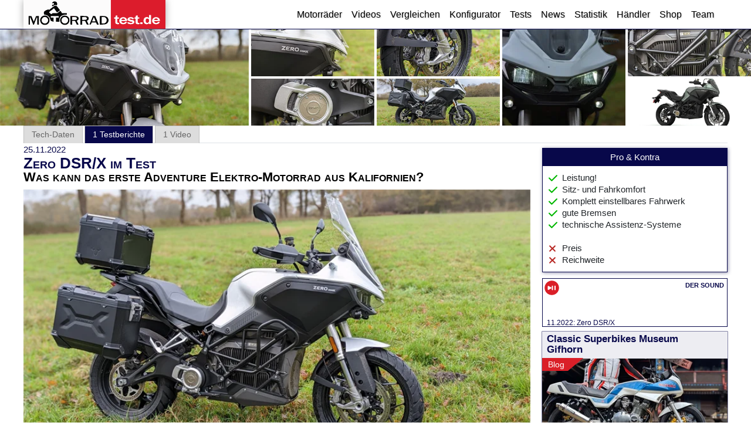

--- FILE ---
content_type: text/html; charset=utf-8
request_url: https://www.motorradtest.de/bike-video-search/37489/zero-dsr-x.html
body_size: 15213
content:
<!doctype html>
<html lang="de"><head><meta charset="utf-8">
    <!--Blazor:{"type":"server","prerenderId":"dd6d6e7ca79249c681f6722530026d11","key":{"locationHash":"5D282524247346CD8000612CC40187B578219762C35091949DAF9EC1ED998C20:5","formattedComponentKey":""},"sequence":0,"descriptor":"CfDJ8K9fdJVBHFBDkmEcRgAsQAeUWF/7zmkQFZu/49Qgt47yqGsBSBRJeHlnLkkI7scANcppvmIGgETmzn\u002By5Kbsc9ST1A\u002BXwIGjVJuX10rRP/eyVGBd7n9APdKcPoyz7Ui0CMHmxa\u002BM1SYa6Usx2D4VpllBravAdhA/5icqgMu3hzhxm9vSrCczzMD30iD3c9euJqJBXS3FZvLECWUhgdLfASU41AhK8H\u002BQxZbkGyOab3YpZ2KVe5brAukUH\u002BTBlSQrvpOzVKat83tJrO3EAfXJ3wfuK2n618tW9imHvlsmLhqVG3t43cmPu22w/4\u002BNJ6hoLensS18fQcjRSmHKDqEiueO0EswRLkccBrvGt4O\u002BHPG0nmh0tTWZNSywgO6TJkEUnUL7tpTg/USN3HgiKKeAIMH145Ag1Is5Nqs6z16mUKCISfa0IScRLFQq/YovRwlTlwBoZUlnkBna\u002BuZ0os4IvHwXWiDUqbB\u002B6RXAwStlPOxPVZ\u002BVFDRR8\u002BA4u/uMhNasnA=="}--><link rel="alternate" hreflang="de-de" href="https://www.motorradtest.de/bike-video-search/37489/zero-dsr-x.html" />
<link rel="alternate" hreflang="de-at" href="https://www.motorradtest.de/bike-video-search/37489/zero-dsr-x.html" />
<link rel="alternate" hreflang="de-ch" href="https://www.motorradtest.de/bike-video-search/37489/zero-dsr-x.html" /><title>MotorradtTest.de</title>
<meta name="description" content="Motorradtest.de ist die erste Anlaufstelle im Web, wenn Du Informationen zu Motorr&#xE4;dern suchst, egal welcher Art. Wir haben alle Tests, Bilder, Videos und News zu allen g&#xE4;ngigen Bikes, die Du sonst m&#xFC;hsam zusammensuchen m&#xFC;sstest." />
<meta name="keywords" content="Motorradtest, motorrad, tests, bike, maschinen" />
<link rel="canonical" href="https://www.motorradtest.de/bike-video-search/37489/zero-dsr-x.html" />

<script type="application/ld+json">
    {
      "@context": "https://schema.org",
      "@type": "WebPage",
      "name": "MotorradtTest.de",
      "description": "Motorradtest.de ist die erste Anlaufstelle im Web, wenn Du Informationen zu Motorrädern suchst, egal welcher Art. Wir haben alle Tests, Bilder, Videos und News zu allen gängigen Bikes, die Du sonst mühsam zusammensuchen müsstest.",
      "url": "https://www.motorradtest.de/bike-video-search/37489/zero-dsr-x.html",
      "publisher": {
        "@type": "Organization",
        "name": "Motorradtest.de",
        "url": "https://www.motorradtest.de",
        "logo": {
          "@type": "ImageObject",
          "url": "https://www.motorradtest.de/logo.png"
        }
      },
      "keywords": ["Motorradtest"," motorrad"," tests"," bike"," maschinen"]
    }
</script>
<!--Blazor:{"prerenderId":"dd6d6e7ca79249c681f6722530026d11"}-->
    <!--Blazor:{"type":"server","prerenderId":"3cd52709944e474c8a4d52769bdfdb01","key":{"locationHash":"77D12F14A8105320B1AAED6AE7E689DA0EC4483270A645E84079EAA0FFDF550D:7","formattedComponentKey":""},"sequence":1,"descriptor":"CfDJ8K9fdJVBHFBDkmEcRgAsQAevEQFIafm7mBsSCJJe8TjUWgmyrCSmkXPCKfwup40qdC31dkcbD/TydKMpMDZBTwVv4ww01mVM0Vo3RkKe0Ba5dfFIcag3fS5yHrXZ6RvAWenI3rbWg9NGMeNogHfMHtecG1ZPyhsIKKprtk6FziCDxtDkEdQ2wxIAMp/oH2MHszqW35ZmoBRanITiiEra4zVmDEENIj9ufbXOiyWseHjlPhMMLXPr\u002B1cdS1cypfq7wrTG\u002B83ilJAT7b25CXSPJ0ef3TLeHdoGZA77Ks\u002BdiF0ufjGQIdHIHk2Z4GKTn9agoKr5QvBB0Ajj3lJOKp2wt0PPmznAgvVq9QbDteBwAL5zVmpBnYz6tTPaGRN4YolZS8cVs7wXnhBq8sGXT1C\u002BEva7CmR/QMx2R54P\u002BWxqWZZG0p\u002BLRwIpyda6hzGpbdiull1grKt8DJ4MDQOOSH8IidpfowunT0N693jt\u002B\u002Bci\u002BTL7EAXNaSMBraJUTyeBmBpq8r2Gqxi7kClglDB7YHkKJTVKCxp3PwmZ6qvS9rPmV939vFOs3t3EshUnf8TmBprT2oNg4nKjipngGgZeAQ4fiac="}--><!--Blazor:{"prerenderId":"3cd52709944e474c8a4d52769bdfdb01"}-->
    <meta name="viewport" content="width=device-width, initial-scale=1.0">
    <base href="/">
    <link rel="stylesheet" href="bootstrap/bootstrap.min.css">

    <link rel="stylesheet" href="css/_css.min.css?20251107130722" />
    <link rel="stylesheet" href="M24.styles.css">
    <link rel="icon" type="image/png" href="favicon-mt.png">
    <meta name="theme-color" content="#da1f28"><script async src="https://www.googletagmanager.com/gtag/js?id=G-F3HZZ1P5XX"></script>
        <script>
            window.dataLayer = window.dataLayer || [];
            function gtag(){dataLayer.push(arguments);}
            gtag('js', new Date());
            gtag('config', 'G-F3HZZ1P5XX');
        </script>
        <script data-ad-client="ca-pub-3719916010587201" async src="https://pagead2.googlesyndication.com/pagead/js/adsbygoogle.js"></script></head>

<body><!--Blazor:{"type":"server","prerenderId":"0b954e9ae11143da836873ffc6ff9251","key":{"locationHash":"8DDBB87A8E5F74501A878724198F60A20361E7BDA61D75169C2EB0F8D61D6284:17","formattedComponentKey":""},"sequence":2,"descriptor":"CfDJ8K9fdJVBHFBDkmEcRgAsQAd\u002BGVge9l4rq5lWgXH4F4wk9XnxL0L1VamjLHvEEZ8/El0S6tkDcHDEqzbX4qsYcZG4Xoj2hX\u002BVBxBMWPEJXGEEW8k8DCznbuxSUyHwvdP\u002B7MeQT/BGczwCpgNxivXyVnb9EcFIRIVfiV6WO21rToDtQu6xUUGrmA6ZdaCZvrfqPuVZl8L7yQ2sA4\u002BGmEk8ItYTesro8Gvro0ryofafFdySV4wmj44d5ORLf7ymlF/PBcruzRGfCbSViiubN7OrMwLoIySk7hIVYqUi2J1cxCu3Oauyc3fpNGPgBW2JwAb2vsHGQwvmN2NX2hTn0LNhLash2xSrnmX\u002BmclPCZUmHwRL\u002B\u002BvENrK7ZSSU80qdbklX5SHPQMCpkDSFXiZuWphliLOY7c14omZE3qSY8ZFsuRWf2QW8x6WOykaE8SiyQ6w/f13cdwC\u002BuN1dFLhqiCtIVolpIolhIzCqIRz3IPv/n229yq\u002B7wvFrY2WI3YlDjYyMcw=="}--><div class="page"><header class="header"><div class="content-container"><div class="container-fluid"><div class="row"><div class="col col-logo p-0"><a href="/"><img src="images/mt_logo.svg" class="mt-logo" alt="Wir lieben Motorräder!"></a></div>

            <div class="col-auto p-0"><div class="menu-open-bg-layer "></div>
                <nav class="navbar navbar-expand-lg navbar-light "><div class="container-fluid"><button class="navbar-toggler text-end" type="button" data-bs-toggle="collapse" data-bs-target="#navbarSupportedContent" aria-controls="navbarSupportedContent" aria-expanded="false" aria-label="Toggle navigation"><span class="navbar-toggler-icon"></span></button>
                        <div class="collapse navbar-collapse" id="navbarSupportedContent"><ul class="navbar-nav me-auto mb-2 mb-lg-0"><li class="nav-item"><a class="nav-link" href="/motorrad-suche.html">Motorräder</a></li><li class="nav-item"><a class="nav-link" href="/video-suche.html">Videos</a></li><li class="nav-item"><a class="nav-link" href="/motorrad-vergleich/">Vergleichen</a></li><li class="nav-item"><a class="nav-link" href="/motorrad-konfigurator.html">Konfigurator</a></li><li class="nav-item"><a class="nav-link" href="/tests/">Tests</a></li><li class="nav-item"><a class="nav-link" href="/news/">News</a></li><li class="nav-item"><a class="nav-link" href="/neuzulassungen/">Statistik</a></li><li class="nav-item"><a class="nav-link" href="/motorrad-haendler-liste.html">Händler</a></li><li class="nav-item"><a class="nav-link" href="/shop.html">Shop</a></li><li class="nav-item"><a class="nav-link" href="/Team">Team</a></li></ul></div></div></nav></div></div></div></div></header>

    <main>
    <div class="mt-gallery page-margin-top gal-1909" data-imgcount="9"><div data-src="/userfiles/artikel-webp/30198/Gallerie/big_2000.pxl_20221124_120518494.portrait.webp"><img alt="motorradtest.de Gallery" src="/userfiles/artikel-webp/30198/Gallerie/t500_500.pxl_20221124_120518494.portrait.webp" class="grid-item" /></div><div data-src="/userfiles/artikel-webp/30198/Gallerie/big_2000.pxl_20221124_120429118.portrait.webp" style="display:"><img alt="motorradtest.de Gallery" src="/userfiles/artikel-webp/30198/gallerie/t300_300.pxl_20221124_120429118.portrait.webp" class="grid-item" /></div><div data-src="/userfiles/artikel-webp/30198/Gallerie/big_2000.pxl_20221124_120417499.portrait.webp" style="display:"><img alt="motorradtest.de Gallery" src="/userfiles/artikel-webp/30198/gallerie/t300_300.pxl_20221124_120417499.portrait.webp" class="grid-item" /></div><div data-src="/userfiles/artikel-webp/30198/Gallerie/big_2000.pxl_20221124_120405426.portrait.webp" style="display:"><img alt="motorradtest.de Gallery" src="/userfiles/artikel-webp/30198/gallerie/t300_300.pxl_20221124_120405426.portrait.webp" class="grid-item" /></div><div data-src="/userfiles/artikel-webp/30198/Gallerie/big_2000.pxl_20221124_120355508.portrait.webp" style="display:"><img alt="motorradtest.de Gallery" src="/userfiles/artikel-webp/30198/gallerie/t300_300.pxl_20221124_120355508.portrait.webp" class="grid-item" /></div><div data-src="/userfiles/artikel-webp/30198/Gallerie/big_2000.pxl_20221124_120346337.portrait.webp" style="display:"><img alt="motorradtest.de Gallery" src="/userfiles/artikel-webp/30198/gallerie/t300_300.pxl_20221124_120346337.portrait.webp" class="grid-item" /></div><div data-src="/userfiles/artikel-webp/30198/Gallerie/big_2000.pxl_20221124_120330737.portrait.webp" style="display:"><img alt="motorradtest.de Gallery" src="/userfiles/artikel-webp/30198/gallerie/t300_300.pxl_20221124_120330737.portrait.webp" class="grid-item" /></div><div data-src="/userfiles/artikel-webp/30198/Gallerie/big_2000.gruen.webp" style="display:"><img alt="motorradtest.de Gallery" src="/userfiles/artikel-webp/30198/gallerie/t300_300.gruen.webp" class="grid-item" /></div><div data-src="/userfiles/artikel-webp/30198/Gallerie/big_2000.grau.webp" style="display:"><img alt="motorradtest.de Gallery" src="/userfiles/artikel-webp/30198/gallerie/t300_300.grau.webp" class="grid-item" /></div></div><div class="content-container artikel">
        <nav class="newsticker"><div class="nav nav-tabs" role="tablist"><button class="nav-link " aria-selected="false" type="button" role="tab" aria-controls="nav-home">                    Tech-Daten
                </button><button class="nav-link  active" aria-selected="false" type="button" role="tab" aria-controls="nav-home">1 Testberichte
                </button><button class="nav-link " aria-selected="false" type="button" role="tab" aria-controls="nav-home">1 Video</button></div></nav>
        <div class="artikel-grid"><div class="artikel-entry"><div itemscope itemtype="http://schema.org/Person" class="authorImg"><a rel="author" itemprop="url" href="/Team?m=dietmar" class="artikel-author" title="mehr Artikel von Dietmar"><span itemprop="name" class="fs11 col4">25.11.2022</span></a></div><h1>Zero DSR/X im Test</h1>
                <h3>Was kann das erste Adventure Elektro-Motorrad aus Kalifornien?</h3><h4></h4><div>
  <div class="adj-row row">
    <div class="block col-12">
      <div class="col-12 p-0 fotoVonCont">
        <img src="/UserFiles/Artikel-webp/30198/100p_800.pxl_20221124_120321406.portrait.webp" alt="Zero DSR/X Test" loading="lazy" style="width:100%;object-fit:cover;" />
        <span class="fotoVon">
          <span class="x">Fotos: Motorradtest.de</span>
        </span>
      </div>
      <br />
      <strong>Die erste elektrische Reise-Enduro von Zero heißt <em>DSR/X</em>. Sie kostet 26.550 Euro und übernimmt viele Dinge der bereits von uns getesteten Zero SR/F und SR/S. Was die DSR/X kann - und was sie nicht kann - haben Volker und Dietmar bei einer ausgiebigen Probefahrt erkundet.</strong>
      <br />
      <h2>So steht sie da</h2> Da steht sie also, die brandneue DSR/X von Zero. Und zwar neben vielen anderen Zero E-Motorrädern bei <a href="https://tr-autos.de/zero/" target="_blank" rel="noopener nofollow">Tecius &amp; Reimers</a>, die einen großen Bestand an Zeros vorweisen können - und viele davon sind als Vorführer für Euch antestbar. Wer sich also jenseits der hier getesteten DSR/X für Zero-Bikes interessiert, kann sich dort beraten lassen und mal eine Runde drehen. Spannend ist dies vor allem für Personen, die in der Stadt wohnen und einen A1- oder A2-Schein haben. <br /><br /></div>
    <div class="block col-12">Die Zero DSR/X gibt es in grün und weiß (siehe Bildergalerie) und es handelt sich um ein wuchtiges Adventure-Bike, das mit BMW GS, Multistrada &amp; Co. in den Ring geht. Der eigentliche Wettbewerber ist aber natürlich die Energica Experia, die ungefähr gleich teuer und auch mit E-Antrieb daherkommt. Die DSRX hat die typische Zero-Lichtmaske und ist durch ihr eigenständiges Design sofort erkennbar. Ins Auge fällt der riesige Tank, wobei es sich hierbei natürlich um eine Tank-Attrappe handelt - Benzin braucht dieses Bike ja nicht.</div>
    <div class="block col-12"> </div>
    <div class="block col-12">Dafür aber Strom, und daher kann man statt des zusätzlichen Stauraums auch einen Schnelllader oder einen Zusatzakku dazubuchen. Durch den Zusatzakku wächst die Akkukapazität von 17,3 kWh auf 21 kWh. Wer sich für den Schnelllader entscheidet, der kann das Bike statt mit 6,6 kW dann mit 12,3 kW aufladen. Beide Optionen passen leider nicht in den Stauraum, man muss sich also zwischen schneller Laden oder größere Reichweite entscheiden. Zum Thema Akku und Reichweite folgt unten mehr.<br /> </div>
    <div class="block col-12"></div>
    <div class="block col-12">
      <img src="/UserFiles/Artikel-webp/30198/100p_800.abmessungen.webp" alt="Abmessungen Zero DSR/X" loading="lazy" style="width:100%;object-fit:cover;" />
      <em>So sitzt man auf der Zero DSR/X - aufrecht und mit viel Platz für Fahrer und Beifahrer</em> <br /><br /></div>
    <h2 class="block col-12">
      <br /> 360 Grad Rundgang um die Zero DSR/X</h2>
  </div>
  <div class="adj-row row">
    <div class="video-container">
      <iframe src="/userfiles/videos/30198/x360/index.html" allowfullscreen="allowfullscreen" class="video" id="iframe_8d280342-4dab-478a-b14f-1df00fa3b823" loading="lazy"></iframe>
    </div>
  </div>
  <div class="adj-row row">
    <div class="col-12 col-md-4 col-lg-5 col-xl-3">
      <img class="img-fluidX" src="/UserFiles/Artikel-webp/30198/033p_270.pxl_20221124_120429118.portrait.webp" alt="Licht vorne" loading="lazy" />
      <img class="img-fluidX" src="/UserFiles/Artikel-webp/30198/033p_270.pxl_20221124_120441731.portrait.webp" alt="Licht hinten" loading="lazy" />
      <img class="img-fluidX" src="/UserFiles/Artikel-webp/30198/033p_270.pxl_20221124_120453711.portrait.webp" alt="Cockpit" loading="lazy" />
    </div>
    <div class="col-12 col-md-8 col-lg-7 col-xl-9">
      <h2>Technik der Zero DSR/X</h2>
      <p class="text-left">Die Zero DSR/X hat bereits in Serie so ziemlich alle technischen Assistenz-Systeme an Bord, die man sich denken kann: Tempomat, 5+1 Fahrmodi, Kurven-ABS, schräglagenabhängige Traktionskontrolle etc. - alles dabei. Besonders hervorzuheben ist das Bosch-MSC, dass sich nicht nur um die Schräglagenkontrolle kümmert, sondern auch das Motorschleppmoment regelt. </p>
      <p class="text-left">Tony Szczotka, Leiter von Two-Wheeler &amp; Powersports Bosch, erklärt dazu: »<em>Das MSC-System für die Zero SR/F wurde speziell an die Anforderungen elektrischer Motorräder angepasst. Der Hauptunterschied ist die schnellere Reaktion der integrierten Traktionskontrolle, aufgrund der direkteren Drehmomentübertragung bei elektrischen Motorrädern.</em>«</p>
      <p class="text-left">Also, technisch volle Hütte bei der Zero DSR/X. Dazu kommt ein großes TFT-Farbdisplay mit Smartphones-Anbindung inkl. Navigation und natürlich Voll-LED Ausstattung beim Licht vorne und hinten.</p>
    </div>
  </div>
  <div class="adj-row visa">
    <div class="container">
      <div class="row">
        <h4 class="headline col-12 p-1">Auch interessant?</h4>
      </div>
      <div class="row line">
        <div class="col-2">
          <a href="/zero-sr-f.html">
            <img src="/UserFiles/Artikel-webp/22290/050p_400.0.webp" class="visa-img" alt="" loading="lazy" />
          </a>
        </div>
        <div class="col-10 visa-body">
          <a href="/zero-sr-f.html" class="visa-link">Test: Zero SR/F Bj: 2019</a>Man muss ja mit der Zeit gehen … muss man das wirklich? Um das herauszufinden, testen wir mit der Zero SR/F unser erstes Elektromotorrad. Und erlebten ... <a href="/zero-sr-f.html" class="weiter-link">weiter</a></div>
        <div class="col-2">
          <a href="/test-zero-sr-s.html">
            <img src="/userfiles/Artikel-webp/25521/050p_400.p1200427.webp" class="visa-img" alt="" loading="lazy" />
          </a>
        </div>
        <div class="col-10 visa-body">
          <a href="/test-zero-sr-s.html" class="visa-link">Test: Zero SR/S Bj: 2020</a>Fotos: Motorradtest.de
 
 
 
 Okay, hier kommt die Preisfrage: Wie kann man sich am schnellsten bei einer Gruppe Motorradfahrern unbeliebt machen? ... <a href="/test-zero-sr-s.html" class="weiter-link">weiter</a></div>
      </div>
    </div>
  </div>
  <div class="adj-row row mt-1">
    <div class="block col-12">
      <img class="col-12 p-0" src="/UserFiles/Artikel-webp/30198/100p_800.pxl_20221124_120346337.portrait.webp" alt="Motor der Zero DSR/X" loading="lazy" style="width:100%;object-fit:cover;" />
      <h2>So fährt sie sich</h2> Wer noch nie ein Elektro-Motorrad gefahren ist, der wird sich vermutlich wundern, wie schnell man sich an dieses tatsächlich komplett andere Fahrgefühl gewöhnt. Der nicht vorhandene Sound ist dabei ein Thema, das andere Thema ist das Fehlen von Dingen wie Kupplung, Getriebe, Auspuff, Öl, Kette etc. bemerkenswert. Man dreht einfach am Gasgriff und schon geht's schaltfrei und lärmfrei zu Sache. Man kann das schlecht beschreiben, aber es fühlt sich wirklich ganz anders an als mit einem Verbrenner - nicht besser oder schlechter, aber definitiv anders!</div>
    <div class="block col-12"> </div>
    <div class="block col-12">Natürlich spielt die immense Kraft des E-Antriebs beim Fahren eine wichtige Rolle. Der Z-Force 75-10X wurde gegenüber der SR/F noch einmal überarbeitet und leistet nun 100 PS und vor allem 225 Nm Drehmoment ab 0 Umin!!! Zum Vergleich: Der Drehmoment-König Triumph Rocket 3 leistet 221 Nm, aber eben nicht sofort, sondern erst ab einer gewissen Drehzahl. Bei der Zero ist vor allem der Durchzug von 60 auf 100 km/h der absolute Wahnsinn. In knapp über eine Sekunde geht das über die Bühne! <br /><br /></div>
    <div class="block col-12">Bei unserer Testfahrt war es leider nass und die Fahrbahn überwiegend rutschig, daher konnte die Maschine die immense Kraft nicht immer auf die Straße bringen. Zum Glück funktionierten die zahlreich Assi-System prima, wahrscheinlich nur deshalb sind wir nicht auf dem Acker gelandet, sondern immer fein auf der Bahn geblieben. Die Bremsen von J.Juan machten übrigens einen sehr guten Job, allerdings sind die ABS-Regelintervalle deutlich zu lang ausgefallen. Da diese aber über die BOSCH-MSC gesteuert werden, könnte Zero da über ein Update durchaus nachbessern.</div>
    <div class="block col-12"> </div>
    <div class="block col-12">Bei unserem Test wurde übrigens gerade ein Update des "Cypher III+" Betriebssystems angezeigt, welches wir aber nicht installiert haben. Das erinnert aber tatsächlich an Smartphones, die ja auch ständig durch System-Updates modernisiert werden. Genauso scheint es bei der Zero auch zu sein: Sofern die Ingenieure Verbesserungen oder Zusatzfeatures programmiert haben, landen diese auf dem Bike via OTA-Update ("over the air"). Dazu muss man das Bike mit dem Smartphone koppeln, was man wegen der Navigations-Möglichkeiten aber sowieso macht. Also alles ein bisschen wie bei Tesla &amp; Co. - Willkommen in der Zukunft!</div>
    <div class="block col-12"> </div>
    <div class="block col-12">
      <img src="/UserFiles/Artikel-webp/30198/100p_800.pxl_20221124_120355508.portrait.webp" alt="Akku Zero DSRX" loading="lazy" style="width:100%;object-fit:cover;" />
    </div>
    <div class="block col-12"></div>
    <h2 class="block col-12">Akku: Ladezeit und Reichweite</h2>
    <div class="block col-12">Der Akku der DSR/X ist im Vergleich zu E-Autos gar nicht mal so klein bemessen. Die 17,3 kAh reichen im Schnitt für etwa 170 km. Das hängt allerdings von vielen Faktoren ab: Temperatur, Fahrmodus und natürlich die Geschwindigkeit spielen hier eine Rolle. Wer nur auf der Autobahn mit 160 km/h und mehr unterwegs ist, kommt keine 100 km weit. Wir haben die Reichweitenangaben von Zero leider nicht überprüfen können, aber laut Tecius &amp; Reimers sollen diese fair sein - also nahe an der Realität liegen:<br /><br /></div>
    <div class="block col-12">
      <img src="/UserFiles/Artikel-webp/30198/100p_800.reichweite_akku.webp" alt="Reichweite Akku Zero DSR/X" loading="lazy" style="width:100%;object-fit:cover;" />
    </div>
    <div class="block col-12"></div>
    <div class="block col-12">
      <img src="/UserFiles/Artikel-webp/30198/100p_800.pxl_20221124_120518494.portrait.webp" alt="Frontansicht" loading="lazy" style="width:100%;object-fit:cover;" />
    </div>
    <div class="block col-12"> </div>
    <div class="block col-12">Das Aufladen des Akkus dauert an einer normalen Schuco-Steckdose etwa 8 bis 10 Stunden. Wer die Zero an einer Wallbox auflädt, der muss etwa 2 Stunden warten. Wer den Rapid-Charger (+3.500€) dazu kauft, der lädt mit 12,6 kW Ladeleistung und muss nur eine Stunde warten. Damit wird das Hauptproblem der Zero DSR/X und allen anderen Elektro-Motorrädern klar: Die Reichweite ist bescheiden und das Laden dauert lange.</div>
    <div class="block col-12"> </div>
    <div class="block col-12">Für einen E-Roller, den man in der Stadt nutzt, mag dies kein Problem sein, aber für eine Reise-Enduro ist das aus unserer Sicht schon problematisch. Schließlich will man mit dieser Art Bike ja lange Reisen. Mit der DSR/X beschränkt sich z.B. eine Alpentour auf 150 km pro Tag - oder eine seeeeehr lange Pause am Passo Giao mit mindestens vier Cappucchini. Sofern der Wirt dort überhaupt eine Wallbox anbietet. </div>
  </div>
  <div class="adj-row row" id="yt-9LcTx5feDTc">
    <div class="video-container">
      <iframe src="//www.youtube.com/embed/9LcTx5feDTc" allowfullscreen="allowfullscreen" class="video" id="iframe_3d35f210-d17a-459d-8406-a289eb294e10" loading="lazy"></iframe>
    </div>
  </div>
  <div class="adj-row row">
    <div class="col-12 col-md-8">
      <h2>Fazit - was bleibt hängen</h2> Ganz klar: Die Zero DSR/X bietet jede Menge Fahrspaß! Sie ist ein gutes Motorrad mit guten Komponenten und Leistung satt. Leider hat sich beim Thema Reichweite und Ladeleistung gegenüber den bisherigen Zeros nicht viel getan - und so bleibt gerade bei einem Adventure-Bike die Frage, für wen sich eine solche Maschine eignet bzw. wofür. Trotzdem: Elektro-Motorräder besitzen schon einen besonderen Reiz, auch wenn viele Biker damit (noch) nichts am Hut haben. Lautlos durch die Gegend gleiten und dabei jeden Porsche stehen lassen zu können - und das ohne Emissionen - das hat schon was.<br /> <br />Das Testbike wurde uns freundlicherweise von <a href="https://tr-autos.de/zero/" target="_blank" rel="noopener nofollow">Tecius &amp; Reimers</a> für diesen Test zur Verfügung gestellt. Dort findet ihr jede Menge Zeros zum Ausprobieren. Traut Euch, das bringt echt Laune! Und für Städter, die ein Zweirad vor allem für den Weg zur Arbeit benötigen und vielleicht einen B.196 Schein haben, sind die kleinen Zeros ideal! Lasst Euch gerne von Joachim beraten, der weiß Bescheid...</div>
    <div class="col-12 col-md-4">
      <div class="container mtModellTechDetail">
        <div class="row mb-5 mt-4">
          <div class="col-12 text-left ">
            <a class="font-sans-serif font-variant-none fs-17-i" href="/motorrad-vergleich/zero-dsr-x_37489.html" aria-label="Vergleiche die DSR/X mit anderen Motorrädern">
                                        Vergleiche die <br /><b class="col-black">
                                        DSR/X
                                        </b><br />mit anderen Motorrädern</a>
          </div>
        </div>
      </div>
      <div class="container mtModellTechDetail">
        <div class="row mb-5 mt-4">
          <div class="col-12 text-left ">
            <a class="font-sans-serif font-variant-none fs-17-i" href="/motorrad-vergleich/zero-dsr-x_37489.html" aria-label="Vergleiche die DSR/X mit anderen Motorrädern">
                                        Vergleiche die <br /><b class="col-black">
                                        DSR/X
                                        </b><br />mit anderen Motorrädern</a>
          </div>
        </div>
      </div>
      <h2>Preis/Verfügbarkeit/Farben/Baujahre</h2>
      <ul class="ul-list-mt">
        <li>Preis: 26.550€</li>
        <li>Verfügbarkeit: ab 11/2022</li>
        <li>Farben: grün, weiß</li>
      </ul>
    </div>
  </div>
</div></div>
            <div class="artikel-teaser"><div class="tech-single-column mt-2"><div class="technischedaten-block pro-contra-box"><div class="technischedaten-block_title">Pro & Kontra</div>
                    <b class="head-pro-contra pro">Pro:<br/></b><ul class="ul-list-ok mb-0"><li> Leistung!</li><li>Sitz- und Fahrkomfort</li><li>Komplett einstellbares Fahrwerk</li><li>gute Bremsen</li><li>technische Assistenz-Systeme</li></ul>
                    <b class="head-pro-contra contra">Kontra:<br/></b><ul class="ul-list-x mb-0"><li> Preis</li><li>Reichweite</li></ul></div><div class="mb-2"><div class="wavesurfer-ui-container"><div class="wavesurfer-ui-main" id="sel_6277a323-eeaa-47b6-a0c4-2d05fdb0d319"></div><div class="wavesurfer-info-text">11.2022: Zero DSR/X </div><button class="btn-toggle-play"></button></div></div></div><div class="teaser-list-container" style=""><div class="ticker-item"><a href="/blog/classic-superbikes-museum-gifhorn.html" class="text-decoration-none"><div class="ticker-item-img-hl"><div class="is-big ticker-item-bg-img no-gallery" style="background-image:url(/userfiles/artikel-webp/32652/100p_800.Teaser_Classic-Superbikes-Museum-Gifhorn.webp)"></div>
                <div class="is-small ticker-item-bg-img" style="background-image:url(/userfiles/artikel-webp/32652/050p_400.Teaser_Classic-Superbikes-Museum-Gifhorn.webp)"></div>


                <div class="hl nowrap"><h4>Classic Superbikes Museum Gifhorn</h4><div class="content-type"><h4>Blog</h4></div></div></div><div class="ticker-text no-gallery"><div class="subline">Suzuki GSX 1100 ES und viele andere Klassiker-Motorräder</div>
            <div class="x-body"><span class="mt-color-red">Classic Superbikes Museum Gifhorn</span></div></div></a></div><div class="ticker-item"><a href="/news/motorrad-neuzulassungen-oktober-2025.html" class="text-decoration-none"><div class="ticker-item-img-hl"><div class="is-big ticker-item-bg-img no-gallery" style="background-image:url(/userfiles/artikel-webp/32651/100p_800.motorrad-hersteller-marktanteile-oktober-2025.webp)"></div>
                <div class="is-small ticker-item-bg-img" style="background-image:url(/userfiles/artikel-webp/32651/050p_400.motorrad-hersteller-marktanteile-oktober-2025.webp)"></div>


                <div class="hl nowrap"><h4>Motorrad Neuzulassungen Oktober 2025</h4><div class="content-type"><h4>News</h4></div></div></div><div class="ticker-text no-gallery"><div class="subline">CF-Moto erstmalig in den Top 10</div>
            <div class="x-body"><span class="mt-color-red">Motorrad Neuzulassungen Oktober 2025</span></div></div></a></div><div class="ticker-item"><a href="/news/triumph-bringt-tiger-900-special-editions-desert-und-alpine.html" class="text-decoration-none"><div class="gallerie-thumbs count-5"><img alt="thumb" src="/userfiles/artikel-webp/32650/gallerie/t300_300.tiger_1200_alpine_edition_my26_cw4i8595_ge.webp" class="gallerie-thumb" /><img alt="thumb" src="/userfiles/artikel-webp/32650/gallerie/t300_300.tiger_1200_desert_edition_my26_cw4i0565_ge.webp" class="gallerie-thumb" /><img alt="thumb" src="/userfiles/artikel-webp/32650/gallerie/t300_300.tiger_1200_desert_edition_my26_cw4i1009_ge.webp" class="gallerie-thumb" /><img alt="thumb" src="/userfiles/artikel-webp/32650/gallerie/t300_300.tiger_900_desert_edition_my26_cw4i1349_ge.webp" class="gallerie-thumb" /><img alt="thumb" src="/userfiles/artikel-webp/32650/gallerie/t300_300.tiger_1200_alpine_edition_my26_cw4i8440_ge.webp" class="gallerie-thumb" /></div><div class="ticker-item-img-hl"><div class="is-big ticker-item-bg-img" style="background-image:url(/userfiles/artikel-webp/32650/100p_800.99.webp)"></div>
                <div class="is-small ticker-item-bg-img" style="background-image:url(/userfiles/artikel-webp/32650/050p_400.99.webp)"></div>


                <div class="hl nowrap"><h4>Triumph bringt Tiger 900 Special Editions Desert&amp;Alpine</h4><div class="content-type"><h4>News</h4></div></div></div><div class="ticker-text"><div class="subline">Die Triumph Tiger 900 kommt in zwei neuen Varianten...</div>
            <div class="x-body"><span class="mt-color-red">Triumph bringt Tiger 900 Special Editions Desert&Alpine</span></div></div></a></div><div class="ticker-item"><a href="/blog/zontes-368g-adv.html" class="text-decoration-none"><div class="ticker-item-img-hl"><div class="is-big ticker-item-bg-img no-gallery" style="background-image:url(/userfiles/artikel-webp/32649/100p_800.1.webp)"></div>
                <div class="is-small ticker-item-bg-img" style="background-image:url(/userfiles/artikel-webp/32649/050p_400.1.webp)"></div>


                <div class="hl nowrap"><h4>Zontes 368G ADV im Videocheck</h4><div class="content-type"><h4>Blog</h4></div></div></div><div class="ticker-text no-gallery"><div class="subline">Was kann der neue Cross-Over Roller für 6.400€ ?</div>
            <div class="x-body"><span class="mt-color-red">Zontes 368G ADV im Videocheck</span></div></div></a></div><div class="ticker-item"><a href="/news/eicma-honda-mit-zwei-neuen-modellen-und-vielen-neuerungen.html" class="text-decoration-none"><div class="gallerie-thumbs count-5"><img alt="thumb" src="/userfiles/artikel-webp/32648/gallerie/t300_300.555806_26ym_honda_cb1000gt.webp" class="gallerie-thumb" /><img alt="thumb" src="/userfiles/artikel-webp/32648/gallerie/t300_300.555805_26ym_honda_cb1000gt.webp" class="gallerie-thumb" /><img alt="thumb" src="/userfiles/artikel-webp/32648/gallerie/t300_300.555801_26ym_honda_cb1000gt.webp" class="gallerie-thumb" /><img alt="thumb" src="/userfiles/artikel-webp/32648/gallerie/t300_300.555802_26ym_honda_cb1000gt.webp" class="gallerie-thumb" /><img alt="thumb" src="/userfiles/artikel-webp/32648/gallerie/t300_300.555798_26ym_honda_cb1000gt.webp" class="gallerie-thumb" /></div><div class="ticker-item-img-hl"><div class="is-big ticker-item-bg-img" style="background-image:url(/userfiles/artikel-webp/32648/100p_800.1.webp)"></div>
                <div class="is-small ticker-item-bg-img" style="background-image:url(/userfiles/artikel-webp/32648/050p_400.1.webp)"></div>


                <div class="hl nowrap"><h4>EICMA: Honda mit zwei neuen Modellen und vielen Neuerungen</h4><div class="content-type"><h4>News</h4></div></div></div><div class="ticker-text"><div class="subline">EICMA-MESSE 2025: PREMIERE FÜR NEUE HONDA CB1000GT UND WN7</div>
            <div class="x-body"><span class="mt-color-red">EICMA: Honda mit zwei neuen Modellen und vielen Neuerungen</span></div></div></a></div><div class="ticker-item"><a href="/news/eicma-suzuki-sv-7gx-moderner-crossover-tourer.html" class="text-decoration-none"><div class="gallerie-thumbs count-5"><img alt="thumb" src="/userfiles/artikel-webp/32647/gallerie/t300_300.1.webp" class="gallerie-thumb" /><img alt="thumb" src="/userfiles/artikel-webp/32647/gallerie/t300_300.suzuki_deutschland_weltpremiere_sv-7gx_7.webp" class="gallerie-thumb" /><img alt="thumb" src="/userfiles/artikel-webp/32647/gallerie/t300_300.suzuki_deutschland_weltpremiere_sv-7gx_6.webp" class="gallerie-thumb" /><img alt="thumb" src="/userfiles/artikel-webp/32647/gallerie/t300_300.suzuki_deutschland_weltpremiere_sv-7gx_5.webp" class="gallerie-thumb" /><img alt="thumb" src="/userfiles/artikel-webp/32647/gallerie/t300_300.suzuki_deutschland_weltpremiere_sv-7gx_4.webp" class="gallerie-thumb" /></div><div class="ticker-item-img-hl"><div class="is-big ticker-item-bg-img" style="background-image:url(/userfiles/artikel-webp/32647/100p_800.suzuki_deutschland_weltpremiere_sv-7gx_1.webp)"></div>
                <div class="is-small ticker-item-bg-img" style="background-image:url(/userfiles/artikel-webp/32647/050p_400.suzuki_deutschland_weltpremiere_sv-7gx_1.webp)"></div>


                <div class="hl nowrap"><h4>EICMA: Suzuki SV-7GX - moderner Crossover-Tourer</h4><div class="content-type"><h4>News</h4></div></div></div><div class="ticker-text"><div class="subline">Einzigartige Synthese aus sportlicher Agilität und Langstreckenkomfort</div>
            <div class="x-body"><span class="mt-color-red">EICMA: Suzuki SV-7GX - moderner Crossover-Tourer</span></div></div></a></div><div class="ticker-item"><a href="/news/eicma-ducati-hypermotard-v2-und-weitere-news.html" class="text-decoration-none"><div class="gallerie-thumbs count-5"><img alt="thumb" src="/userfiles/artikel-webp/32646/gallerie/t300_300.my26_hypermotard_v2s_dynamic-_24__uc874076_high.webp" class="gallerie-thumb" /><img alt="thumb" src="/userfiles/artikel-webp/32646/gallerie/t300_300.ducati_corse_panigale_sf_v4_uc874201_high.webp" class="gallerie-thumb" /><img alt="thumb" src="/userfiles/artikel-webp/32646/gallerie/t300_300.ducato_desmo_45o_mx_enduro_uc874256_high.webp" class="gallerie-thumb" /><img alt="thumb" src="/userfiles/artikel-webp/32646/gallerie/t300_300.my26_hypermotard_v2s_studio-_4__uc873985_high.webp" class="gallerie-thumb" /><img alt="thumb" src="/userfiles/artikel-webp/32646/gallerie/t300_300.my26_hypermotard_v2_studio-_5__uc873969_high.webp" class="gallerie-thumb" /></div><div class="ticker-item-img-hl"><div class="is-big ticker-item-bg-img" style="background-image:url(/userfiles/artikel-webp/32646/100p_800.1.webp)"></div>
                <div class="is-small ticker-item-bg-img" style="background-image:url(/userfiles/artikel-webp/32646/050p_400.1.webp)"></div>


                <div class="hl nowrap"><h4>EICMA: Ducati Hypermotard V2 und weitere News</h4><div class="content-type"><h4>News</h4></div></div></div><div class="ticker-text"><div class="subline">Ducati präsentiert ein noch vielfältigeres und anspruchsvolleres Modellangebot</div>
            <div class="x-body"><span class="mt-color-red">EICMA: Ducati Hypermotard V2 und weitere News</span></div></div></a></div><div class="ticker-item"><a href="/news/eicma-premiere-tvs-rtx-300-adventure-bike.html" class="text-decoration-none"><div class="ticker-item-img-hl"><div class="is-big ticker-item-bg-img no-gallery" style="background-image:url(/userfiles/artikel-webp/32645/100p_800.1.webp)"></div>
                <div class="is-small ticker-item-bg-img" style="background-image:url(/userfiles/artikel-webp/32645/050p_400.1.webp)"></div>


                <div class="hl nowrap"><h4>EICMA: Premiere TVS RTX 300 Adventure Bike</h4><div class="content-type"><h4>News</h4></div></div></div><div class="ticker-text no-gallery"><div class="subline">TVS WELTPREMIERE AUF DER EICMA 2025</div>
            <div class="x-body"><span class="mt-color-red">EICMA: Premiere TVS RTX 300 Adventure Bike</span></div></div></a></div><div class="ticker-item"><a href="/news/bmw-motorrad-praesentiert-die-bmw-f-450-gs.html" class="text-decoration-none"><div class="gallerie-thumbs count-5"><img alt="thumb" src="/userfiles/artikel-webp/32644/gallerie/t300_300.p90623872-lowres.webp" class="gallerie-thumb" /><img alt="thumb" src="/userfiles/artikel-webp/32644/gallerie/t300_300.p90623860-lowres.webp" class="gallerie-thumb" /><img alt="thumb" src="/userfiles/artikel-webp/32644/gallerie/t300_300.p90623474-lowres.webp" class="gallerie-thumb" /><img alt="thumb" src="/userfiles/artikel-webp/32644/gallerie/t300_300.p90623980-lowres.webp" class="gallerie-thumb" /><img alt="thumb" src="/userfiles/artikel-webp/32644/gallerie/t300_300.p90623979-lowres.webp" class="gallerie-thumb" /></div><div class="ticker-item-img-hl"><div class="is-big ticker-item-bg-img" style="background-image:url(/userfiles/artikel-webp/32644/100p_800.1.webp)"></div>
                <div class="is-small ticker-item-bg-img" style="background-image:url(/userfiles/artikel-webp/32644/050p_400.1.webp)"></div>


                <div class="hl nowrap"><h4>EICMA: BMW Motorrad pr&#xE4;sentiert die F 450 GS</h4><div class="content-type"><h4>News</h4></div></div></div><div class="ticker-text"><div class="subline">Spielerisch im Handling, vielseitig im Einsatz</div>
            <div class="x-body"><span class="mt-color-red">EICMA: BMW Motorrad präsentiert die F 450 GS</span></div></div></a></div><div class="ticker-item"><a href="/news/neu-kawasaki-ninja-zx-10r-fuer-2026.html" class="text-decoration-none"><div class="gallerie-thumbs count-5"><img alt="thumb" src="/userfiles/artikel-webp/32643/gallerie/t300_300.26zx1003a_40tgy2drs3cg_a.webp" class="gallerie-thumb" /><img alt="thumb" src="/userfiles/artikel-webp/32643/gallerie/t300_300.26zx1003a_40tgn1fse3cg_a.webp" class="gallerie-thumb" /><img alt="thumb" src="/userfiles/artikel-webp/32643/gallerie/t300_300.26zx1003a_40tgn1fowl3cg_a.webp" class="gallerie-thumb" /><img alt="thumb" src="/userfiles/artikel-webp/32643/gallerie/t300_300.26zx1003a_40tgn1foha3cg_a.webp" class="gallerie-thumb" /><img alt="thumb" src="/userfiles/artikel-webp/32643/gallerie/t300_300.26zx1003a_40tgn1fmea3cg_a.webp" class="gallerie-thumb" /></div><div class="ticker-item-img-hl"><div class="is-big ticker-item-bg-img" style="background-image:url(/userfiles/artikel-webp/32643/100p_800.1.webp)"></div>
                <div class="is-small ticker-item-bg-img" style="background-image:url(/userfiles/artikel-webp/32643/050p_400.1.webp)"></div>


                <div class="hl nowrap"><h4>Neu: Kawasaki Ninja ZX-10R f&#xFC;r 2026</h4><div class="content-type"><h4>News</h4></div></div></div><div class="ticker-text"><div class="subline">Push the Limit: Die neue Kawasaki Ninja ZX-10R</div>
            <div class="x-body"><span class="mt-color-red">Neu: Kawasaki Ninja ZX-10R für 2026</span></div></div></a></div></div></div></div></div>
        
        
        </main>
    <footer><div class="content-container"><div class="footer-ads"><a href="https://www.held.de/" title="innovative Motorradbekleidung von Held" class="footer-ad-logo logo-held" target="_blank" rel="noopener nofollow"><img src="/userfiles/image/held-logo-trans-2023.webp" alt="innovative Motorradbekleidung von Held" width="92" height="40" loading="lazy"></a>
            <a href="https://www.estimoto.de/" title="Motorräder direkt online verkaufen" class="footer-ad-logo logo-estimoto" target="_blank" rel="noopener nofollow"><img src="/userfiles/image/estimoto-logo.2023.svg" alt="Motorräder direkt online verkaufen" width="111" height="60" loading="lazy"></a>
            <a href="https://avd.de/" title="Automobilclub von Deutschland" class="footer-ad-logo logo-avd" target="_blank" rel="noopener nofollow"><img src="/userfiles/image/avd-logo.webp" alt="Automobilclub von Deutschland" width="119" height="40" loading="lazy"></a>
            <a href="https://www.hdi.de/versicherungen/mobilitaet/motorradversicherung/" title="Motorradversicherung - schnell und digital" class="footer-ad-logo logo-hdi" target="_blank" rel="noopener nofollow"><img src="/userfiles/image/hdi_logo.svg" alt="Motorradversicherung - schnell und digital" width="74" height="30" loading="lazy"></a>
            <a href="https://www.moto-trans.de/" title="Motorradspedition für geschlossene Motorradtransporte" class="footer-ad-logo logo-mototrans" target="_blank" rel="noopener nofollow"><img src="/userfiles/image/mototrans-logo-trans.webp" alt="Motorradspedition für geschlossene Motorradtransporte" width="86" height="40" loading="lazy"></a>
            <a href="https://www.metzeler.com/de-de/home" title="Metzeler" class="footer-ad-logo logo-metzeler" target="_blank" rel="noopener nofollow"><img src="/userfiles/image/metzeler.webp" alt="Metzeler" width="119" height="37" loading="lazy"></a>
            <a href="https://classic-superbikes.com/" title="Classic Superbikes Museum Gifhorn" class="footer-ad-logo logo-classic-superbikes" target="_blank" rel="noopener nofollow"><img src="/userfiles/artikel-webp/30191/033p_270.classic-superbikes-motorrad-museum-logo.webp" alt="Classic Superbikes Museum Gifhorn" width="86" height="40" loading="lazy"></a></div></div></footer>

<footer class="footer-bg-dark "><div class="content-container"><a class="footer-logo" title="motorradtest logo" href="/"><img alt="motorradtest logo" src="/images/mt_logo.svg" class="mt-logo" width="197" height="40" loading="lazy"></a>
        <a class="footer-youtube social-icon" title="Motorradtest bei Youtube" target="_blank" rel="noopener nofollow" href="https://www.youtube.com/@MotorradTest"><i class="ico-youtube"></i></a>
        <a class="footer-instagram social-icon" title="Motorradtest bei Instagram" target="_blank" rel="noopener nofollow" href="https://www.instagram.com/motorradtest.de"><i class="ico-instagram"></i></a>
        <a class="footer-tiktok social-icon" title="Motorradtest bei tiktok" target="_blank" rel="noopener nofollow" href="https://www.tiktok.com/@motorradtest.de"><i class="ico-tiktok"></i></a>
        <a class="footer-facebook social-icon" title="Motorradtest bei facebook" target="_blank" rel="noopener nofollow" href="https://www.facebook.com/profile.php?id=61556643793224"><i class="ico-facebook"></i></a>

        <a class="footer-kontakt" href="mailto:info@motorradtest.de">info@motorradtest.de</a>
        <a class="footer-impressum" href="/impressum.html">Impressum</a>
        <a class="footer-datenschutz" href="/datenschutz.html">Datenschutz</a></div></footer></div>

<div id="blazor-error-ui">
    An unhandled error has occurred.
    <a href class="reload">Reload</a>
    <a class="dismiss">🗙</a></div>
        <!--Blazor:{"prerenderId":"0b954e9ae11143da836873ffc6ff9251"}-->

    <div id="reconnect-modal" class onclick="this.classList.toggle('is-clicked')"><div class="modal"><div class="modal-dialog"><div class="modal-content"><div class="modal-body"><div class="show-is-clicked close">x</div>

                        <div class="content-1"><div class="mt-helm-svg"></div>
                            <div class="show-is-clicked">Die Internetverbindung zum Server ist unterbrochen.</div></div>

                        <div class="spinner-border" role="status"><span class="visually-hidden">Reconnecting...</span></div><span id="reconnect-modal-text">Reconnecting...</span></div></div></div></div></div>
    <script type="module" src="/modules.js"></script>
    <script src="_framework/blazor.web.js"></script>
    <script src="boot.js?20251109063945"></script></body></html><!--Blazor-Server-Component-State:CfDJ8K9fdJVBHFBDkmEcRgAsQAcb9I+qOUnUQR6S9PBp9A2fAaW7vCBrpahQ5yBCi67Bke4zkhF54aaA+Gmi6zH72orTbZ9iatmWAQnYMH/kzcMjwIyZsRWyp12PmeRlJ06z/v5xY2vKhDtZ4WK0CyYGO202a4b7XtxjFGnTPnH55WF9wNP2KQdHLldy69bGxbTUNufDNaB9f6uVDpWF171UFlzOZSY5ZX1VZQVw+Z7Z1x4fLIcFdaFGsGuk8gEp7VlligMxbyy6K5N3faZ+lDJgbTzVltMP7KIOk3wXWRx9wUC+kZ5/3DuqfQpB+e7/ffzWp3On9DYO9qVo2M9lEI2txqHKaIQlsjx1ODC6TY7OknoJ8rmtzUK5KzlM5L2aaeJmkpE0xwToT1rrxvNoi3TzvLb0jKzWE2onDq+Lw4D1/7Yc3oNe/yQMHK8hUCP45eAQ7f7AZxrlt3KpGc7kk46o2ArkvaTCYaG84uPVxFjRAHBKKWtVcd3CwChExa/2+Jf2xMHL8Rcd78Kie6PKMhC1EJwAjA6hah/x4hQ7vFSAc5CM-->

--- FILE ---
content_type: text/html
request_url: https://www.motorradtest.de/userfiles/videos/30198/x360/index.html
body_size: 447
content:
<!DOCTYPE html>
<html>
<head>
<title>DSRX</title>
<meta charset="utf-8">
<meta name="viewport" content="target-densitydpi=device-dpi, width=device-width, initial-scale=1.0, maximum-scale=1.0, minimum-scale=1.0, user-scalable=no, minimal-ui" />
<style> @-ms-viewport { width: device-width; } </style>
<link rel="stylesheet" href="vendor/reset.min.css">
<link rel="stylesheet" href="style.css">
</head>
<body class="multiple-scenes view-control-buttons">

<div id="pano"></div>

<div id="sceneList">
  <ul class="scenes">
    
      <a href="javascript:void(0)" class="scene" data-id="0-rechts">
        <li class="text">rechts</li>
      </a>
    
      <a href="javascript:void(0)" class="scene" data-id="1-cockpit">
        <li class="text">cockpit</li>
      </a>
    
      <a href="javascript:void(0)" class="scene" data-id="2-hinten">
        <li class="text">hinten</li>
      </a>
    
      <a href="javascript:void(0)" class="scene" data-id="3-links">
        <li class="text">links</li>
      </a>
    
      <a href="javascript:void(0)" class="scene" data-id="4-vorne">
        <li class="text">vorne</li>
      </a>
    
  </ul>
</div>

<div id="titleBar">
  <h1 class="sceneName"></h1>
</div>

<a href="javascript:void(0)" id="autorotateToggle">
  <img class="icon off" src="img/play.png">
  <img class="icon on" src="img/pause.png">
</a>

<a href="javascript:void(0)" id="fullscreenToggle">
  <img class="icon off" src="img/fullscreen.png">
  <img class="icon on" src="img/windowed.png">
</a>

<a href="javascript:void(0)" id="sceneListToggle">
  <img class="icon off" src="img/expand.png">
  <img class="icon on" src="img/collapse.png">
</a>

<a href="javascript:void(0)" id="viewUp" class="viewControlButton viewControlButton-1">
  <img class="icon" src="img/up.png">
</a>
<a href="javascript:void(0)" id="viewDown" class="viewControlButton viewControlButton-2">
  <img class="icon" src="img/down.png">
</a>
<a href="javascript:void(0)" id="viewLeft" class="viewControlButton viewControlButton-3">
  <img class="icon" src="img/left.png">
</a>
<a href="javascript:void(0)" id="viewRight" class="viewControlButton viewControlButton-4">
  <img class="icon" src="img/right.png">
</a>
<a href="javascript:void(0)" id="viewIn" class="viewControlButton viewControlButton-5">
  <img class="icon" src="img/plus.png">
</a>
<a href="javascript:void(0)" id="viewOut" class="viewControlButton viewControlButton-6">
  <img class="icon" src="img/minus.png">
</a>

<script src="vendor/screenfull.min.js" ></script>
<script src="vendor/bowser.min.js" ></script>
<script src="vendor/marzipano.js" ></script>

<script src="data.js"></script>
<script src="index.js"></script>

</body>
</html>


--- FILE ---
content_type: text/html; charset=utf-8
request_url: https://www.google.com/recaptcha/api2/aframe
body_size: 252
content:
<!DOCTYPE HTML><html><head><meta http-equiv="content-type" content="text/html; charset=UTF-8"></head><body><script nonce="V42_biJcLBWMQpxH31neXA">/** Anti-fraud and anti-abuse applications only. See google.com/recaptcha */ try{var clients={'sodar':'https://pagead2.googlesyndication.com/pagead/sodar?'};window.addEventListener("message",function(a){try{if(a.source===window.parent){var b=JSON.parse(a.data);var c=clients[b['id']];if(c){var d=document.createElement('img');d.src=c+b['params']+'&rc='+(localStorage.getItem("rc::a")?sessionStorage.getItem("rc::b"):"");window.document.body.appendChild(d);sessionStorage.setItem("rc::e",parseInt(sessionStorage.getItem("rc::e")||0)+1);localStorage.setItem("rc::h",'1763281424955');}}}catch(b){}});window.parent.postMessage("_grecaptcha_ready", "*");}catch(b){}</script></body></html>

--- FILE ---
content_type: text/css
request_url: https://www.motorradtest.de/css/_css.min.css?20251107130722
body_size: 50758
content:
:root{--bs-body-font-family:arial;--page-padding-top:15px;--page-mobile-padding-x:6px;--scrollbar-width:5px;--mt-color:#08084a;--mt-color-50:#da1f2899;--mt-color-70:#da1f28bb;--mt-color-red:#da1f28;--bs-body-line-height:1.4;--darkmode-font-color:#fff;--bs-navbar-active-color:#f00;--bs-body-bg:#fff;--bs-teaser-bg:#fff;--mt-header-bg:#fff;--mt-header-height:50px;--teaser-container-gap:20px;}:root .fancybox__container{--fancybox-bg:rgba(24,24,27,.7);}:root .is-idle .fancybox__toolbar{animation:none;}:root .fancybox__toolbar{--fancybox-opacity:1!important;--f-button-bg:var(--mt-color-50);--f-button-hover-bg:var(--mt-color-50);--f-button-active-bg:var(--mt-color-red);}footer{background-color:#fff;}.mt-col-red,a{color:var(--mt-color);}.mt-color-red{color:var(--mt-color-red);}@media(prefers-color-scheme:d4ark){:root{--bs-body-color:#000;--bs-body-color-hover:#eee;--bs-body-bg-hover:#fff;--mt-header-bg:#222;--bs-teaser-bg:#fff;--bs-teaser-color:#000;}body{--bs-body-bg:#000;}.adjSelectCont{background:#fff;}.content-container>h1,.content-container h2{color:#fff;}nav.navbar-light .navbar-nav .nav-link,nav.navbar-light .navbar-nav .nav-link.active,nav.navbar-light .navbar-nav .nav-link.navbar-brand{color:var(--bs-body-color);}nav.navbar-light .navbar-brand{color:var(--bs-body-color);}nav.navbar-light .navbar-nav .nav-link:hover,nav.navbar-light .navbar-nav .nav-link:hover.active,nav.navbar-light .navbar-nav .nav-link:hover.navbar-brand{color:var(--bs-body-color-hover);background-color:var(--bs-body-bg-hover);}nav.navbar-light .navbar-brand:hover{color:var(--bs-body-color-hover);background-color:var(--bs-body-bg-hover);}}html{overflow:scroll;}*{outline:0;}h1,h2,h1~h3{line-height:1;font-variant-caps:small-caps;font-weight:bold;font-size:1.65rem;margin:10px 0 0 0;color:var(--mt-color);}h1.font-default,h2.font-default,h1~h3.font-default{font-variant-caps:normal;}h2{margin:10px 0;font-size:1.35rem;overflow:hidden;overflow-wrap:break-word;}h1~h2{margin:10px 0;font-size:1.2rem;overflow:hidden;overflow-wrap:break-word;}main{margin-top:calc(var(--mt-header-height));margin-bottom:calc(-1*var(--mt-header-height) + 20px);height:calc(100vh - var(--mt-header-height));padding-top:var(--page-padding-top);padding-bottom:10px;}@media(max-width:1199.99px){main{padding:var(--page-mobile-padding-x) 15px 0 var(--page-mobile-padding-x);}}.page-margin-top{margin-top:calc(-1*var(--page-padding-top));}.content-container{width:100%;margin-left:auto;margin-right:auto;}@media(max-width:768px){.content-container{max-width:calc(100vw - var(--scrollbar-width) - (2*var(--page-mobile-padding-x)));}}@media only screen and (min-width:1200px){.content-container{width:1200px!important;padding:0;}}.page{position:relative;display:flex;flex-direction:column;min-height:calc(100vh - 15.5px);}main{flex:1;flex-direction:column;}.sidebar{background-image:linear-gradient(180deg,#052767 0%,#3a0647 70%);}.top-row{background-color:#f7f7f7;border-bottom:1px solid #d6d5d5;justify-content:flex-end;height:3.5rem;display:flex;align-items:center;}.top-row ::deep a,.top-row ::deep .btn-link{white-space:nowrap;margin-left:1.5rem;text-decoration:none;}.top-row ::deep a:hover,.top-row ::deep .btn-link:hover{text-decoration:underline;}.top-row ::deep a:first-child{overflow:hidden;text-overflow:ellipsis;}@media(max-width:640.98px){.top-row{justify-content:space-between;}.top-row ::deep a,.top-row ::deep .btn-link{margin-left:0;}}.btn-small{padding:0 15px;}.btn-mt{background:var(--mt-color);color:#fff;}.btn-mt:hover{color:#f0f8ff;}@media(min-width:641px){.sidebar{width:250px;height:100vh;position:sticky;top:0;}.top-row{position:sticky;top:0;z-index:1;}.top-row.auth ::deep a:first-child{flex:1;text-align:right;width:0;}.top-row,article{padding-left:2rem!important;padding-right:1.5rem!important;}}#blazor-error-ui{background:#ffffe0;bottom:0;box-shadow:0 -1px 2px rgba(0,0,0,.2);display:none;left:0;padding:.6rem 1.25rem .7rem 1.25rem;position:fixed;width:100%;z-index:1000;}#blazor-error-ui .dismiss{cursor:pointer;position:absolute;right:.75rem;top:.5rem;}.footer-bg-dark a.social-icon{margin-top:0;max-height:33px;}.footer-bg-dark a.social-icon i{height:33px;width:33px;display:inline-block;}.footer-bg-dark .ico-youtube{border-radius:7px;border:.5px var(--mt-color-red) solid;background:#fff;background-image:url("data:image/svg+xml,%3Csvg xmlns='http://www.w3.org/2000/svg' viewBox='0 0 24 24'%3E%3Cpath d='M21.6 7.6c-.2-1.1-.9-2-2-2.2C17.6 5 12 5 12 5s-5.6 0-7.6.4c-1.1.2-1.8 1.1-2 2.2C2 9.6 2 12 2 12s0 2.4.4 4.4c.2 1.1.9 2 2 2.2C6.4 19 12 19 12 19s5.6 0 7.6-.4c1.1-.2 1.8-1.1 2-2.2.4-2 .4-4.4.4-4.4s0-2.4-.4-4.4zM10 15V9l5.2 3-5.2 3z' fill='%23da1f28'/%3E%3C/svg%3E");}.footer-bg-dark .ico-instagram{background-image:url("data:image/svg+xml,%3Csvg xmlns='http://www.w3.org/2000/svg' xmlns:xlink='http://www.w3.org/1999/xlink' enable-background='new 0 0 24 24' height='100%25' viewBox='0 0 24 24' width='100%25'%3E%3ClinearGradient id='SVGID_1_' gradientTransform='matrix(0 -1.982 -1.844 0 -132.522 -51.077)' gradientUnits='userSpaceOnUse' x1='-37.106' x2='-26.555' y1='-72.705' y2='-84.047'%3E%3Cstop offset='0' stop-color='%23fd5'/%3E%3Cstop offset='.5' stop-color='%23ff543e'/%3E%3Cstop offset='1' stop-color='%23c837ab'/%3E%3C/linearGradient%3E%3Cpath d='m1.5 1.633c-1.886 1.959-1.5 4.04-1.5 10.362 0 5.25-.916 10.513 3.878 11.752 1.497.385 14.761.385 16.256-.002 1.996-.515 3.62-2.134 3.842-4.957.031-.394.031-13.185-.001-13.587-.236-3.007-2.087-4.74-4.526-5.091-.559-.081-.671-.105-3.539-.11-10.173.005-12.403-.448-14.41 1.633z' fill='url(%23SVGID_1_)'/%3E%3Cpath d='m11.998 3.139c-3.631 0-7.079-.323-8.396 3.057-.544 1.396-.465 3.209-.465 5.805 0 2.278-.073 4.419.465 5.804 1.314 3.382 4.79 3.058 8.394 3.058 3.477 0 7.062.362 8.395-3.058.545-1.41.465-3.196.465-5.804 0-3.462.191-5.697-1.488-7.375-1.7-1.7-3.999-1.487-7.374-1.487zm-.794 1.597c7.574-.012 8.538-.854 8.006 10.843-.189 4.137-3.339 3.683-7.211 3.683-7.06 0-7.263-.202-7.263-7.265 0-7.145.56-7.257 6.468-7.263zm5.524 1.471c-.587 0-1.063.476-1.063 1.063s.476 1.063 1.063 1.063 1.063-.476 1.063-1.063-.476-1.063-1.063-1.063zm-4.73 1.243c-2.513 0-4.55 2.038-4.55 4.551s2.037 4.55 4.55 4.55 4.549-2.037 4.549-4.55-2.036-4.551-4.549-4.551zm0 1.597c3.905 0 3.91 5.908 0 5.908-3.904 0-3.91-5.908 0-5.908z' fill='%23fff'/%3E%3C/svg%3E");}.footer-bg-dark .ico-tiktok{background-image:url("data:image/svg+xml,%3Csvg xmlns='http://www.w3.org/2000/svg' viewBox='0 0 1004 1004'%3E%3Ctitle%3Etiktok-31%3C/title%3E%3Cpath d='M100.4,0H903.6A100.4,100.4,0,0,1,1004,100.4V903.6A100.4,100.4,0,0,1,903.6,1004H100.4A100.4,100.4,0,0,1,0,903.6V100.4A100.4,100.4,0,0,1,100.4,0Z' fill='%23010101' fill-rule='evenodd'/%3E%3Cpath d='M630.43,923.68c30.55,0,55.32-24.57,55.32-54.87S661,813.94,630.43,813.94H622.1c30.55,0,55.31,24.57,55.31,54.87s-24.76,54.87-55.31,54.87Z' fill='%23ee1d51' fill-rule='evenodd'/%3E%3Cpath d='M621.34,813.94H613c-30.55,0-55.32,24.57-55.32,54.87s24.77,54.87,55.32,54.87h8.33c-30.55,0-55.32-24.57-55.32-54.87S590.79,813.94,621.34,813.94Z' fill='%2366c8cf' fill-rule='evenodd'/%3E%3Cellipse cx='621.72' cy='868.81' rx='26.9' ry='26.68' fill='%23010101'/%3E%3Cpath d='M200.8,789.14V817h32.58v106H266V817.71h26.52l9.09-28.57Zm266.72,0V817H500.1v106h32.59V817.71h26.52l9.09-28.57ZM307.65,804.93a15.91,15.91,0,1,1,15.9,15.78A15.84,15.84,0,0,1,307.65,804.93Zm0,27.06h31.81v90.94H307.65Zm45.45-42.85V922.93h31.83V888.36l9.85-9,31.06,44.35h34.1L415.23,859,455.39,820H416.75l-31.82,31.57V789.14Zm343.25,0V922.93h31.83V888.36l9.85-9,31.07,44.35h34.1L758.49,859,798.65,820H760l-31.83,31.57V789.14Z' fill='%23fff' fill-rule='evenodd'/%3E%3Cpath d='M647.25,326a267.35,267.35,0,0,0,156,49.88V264.07a157.33,157.33,0,0,1-32.75-3.42v88a267.4,267.4,0,0,1-156-49.88V527.06c0,114.18-92.61,206.74-206.85,206.74a205.92,205.92,0,0,1-115.15-35A206.25,206.25,0,0,0,440.39,761c114.25,0,206.86-92.55,206.86-206.74V326Zm40.4-112.84a155.83,155.83,0,0,1-40.4-91.27V107.55h-31A156.57,156.57,0,0,0,687.65,213.2Zm-322.9,398a94.64,94.64,0,0,1,104-147.39V349.48A208.46,208.46,0,0,0,436,347.6v89a94.6,94.6,0,0,0-71.29,174.62Z' fill='%23ee1d52' fill-rule='evenodd'/%3E%3Cpath d='M614.5,298.81a267.4,267.4,0,0,0,156,49.88v-88a156.55,156.55,0,0,1-82.8-47.45,156.57,156.57,0,0,1-71.44-105.65H534.69V554.28a94.64,94.64,0,0,1-169.94,56.94A94.61,94.61,0,0,1,436,436.6v-89c-112.22,2.31-202.48,94-202.48,206.69A206,206,0,0,0,292.5,698.84a206,206,0,0,0,115.15,35c114.24,0,206.85-92.56,206.85-206.74Z' fill='%23fff' fill-rule='evenodd'/%3E%3Cpath d='M770.45,260.65V236.84a156,156,0,0,1-82.8-23.64A156.47,156.47,0,0,0,770.45,260.65ZM616.21,107.55q-1.12-6.39-1.71-12.84V80.32H501.94V527.06a94.68,94.68,0,0,1-137.19,84.16,94.64,94.64,0,0,0,169.94-56.94V107.55ZM436,347.6V322.25a208.92,208.92,0,0,0-28.38-1.92c-114.25,0-206.86,92.56-206.86,206.73a206.51,206.51,0,0,0,91.71,171.77,206,206,0,0,1-59-144.55c0-112.71,90.26-204.37,202.49-206.68Z' fill='%2369c9d0' fill-rule='evenodd'/%3E%3Cpath d='M622.09,923.68c30.55,0,55.32-24.57,55.32-54.87s-24.77-54.87-55.32-54.87h-.75c-30.55,0-55.32,24.57-55.32,54.87s24.77,54.87,55.32,54.87Zm-27.27-54.87a26.9,26.9,0,1,1,26.9,26.69A26.78,26.78,0,0,1,594.82,868.81Z' fill='%23fff' fill-rule='evenodd'/%3E%3C/svg%3E");}.footer-bg-dark .ico-facebook{background-image:url("data:image/svg+xml,%3Csvg xmlns='http://www.w3.org/2000/svg' viewBox='0 0 999.64 999.64'%3E%3Ctitle%3Efacebook-13%3C/title%3E%3Ccircle cx='499.82' cy='499.82' r='499.82' fill='%231977f3'/%3E%3Cpath d='M694.74,644.67l22.14-144.51H578.27V406.39c0-39.5,19.33-78.09,81.46-78.09h63v-123s-57.21-9.77-111.9-9.77c-114.15,0-188.79,69.16-188.79,194.48V500.16H295.15V644.67H422.09V993.93a501.28,501.28,0,0,0,78.09,6.05,510.07,510.07,0,0,0,78.09-6.05V644.67Z' transform='translate(-0.36 -0.33)' fill='%23fff'/%3E%3C/svg%3E");}.footer-ads{height:135px;max-width:700px;margin:8px 0;display:grid;grid-template-columns:1fr 1fr 1fr;grid-template-rows:35px;row-gap:10px;}@media(min-width:500px){.footer-ads{height:100px;grid-template-columns:1fr 1fr 1fr 1fr;grid-template-rows:40px;height:unset;column-gap:30px;}}@media(min-width:700px){.footer-ads{grid-template-columns:1fr 1fr 1fr 1fr 1fr 1fr;column-gap:20px;}}@media(min-width:800px){.footer-ads{grid-template-columns:1fr 1fr 1fr 1fr 1fr 1fr 1fr;}}.footer-ads>a{display:inline-block;text-align:center;vertical-align:middle;}.footer-ads>a img{max-height:100%;width:auto;max-width:32vw;}footer{width:100%;display:block;}footer:not(.footer-bg-dark){margin-top:40px;}footer.footer-bg-dark{background:#333;border-top:.5px solid var(--mt-color);border-bottom:.5px solid var(--mt-color);margin-top:0;}footer>.content-container{display:flex;gap:3px 21px;flex-wrap:wrap;align-items:center;padding:0 0 0 0;}footer>.content-container a{color:#fff;text-decoration:none;}footer>.content-container a:hover{text-decoration:underline;}.pager-display .badge-sm{padding:0 5px;border-radius:3px;background:var(--mt-color);color:#fff;display:inline;}.pager-display .page-no-text{display:inline;margin:11px 5px 0 5px;color:var(--mt-color);font-size:13px;}ul~.push-fluid{position:relative;right:1.3rem;margin-left:1.3rem;}ul li:before{content:"";background-image:url("data:image/svg+xml,%3Csvg xmlns='http://www.w3.org/2000/svg' viewBox='0 0 448 512'%3E%3Cpath fill='%2302B700' d='M438.6 105.4c12.5 12.5 12.5 32.8 0 45.3l-256 256c-12.5 12.5-32.8 12.5-45.3 0l-128-128c-12.5-12.5-12.5-32.8 0-45.3s32.8-12.5 45.3 0L160 338.7 393.4 105.4c12.5-12.5 32.8-12.5 45.3 0z'/%3E%3C/svg%3E");background-repeat:no-repeat;color:inherit;position:relative;bottom:2px;height:17px;left:0;top:2px;color:#da1f28;max-height:20px;}ul.ul-list-bullet{list-style:none;padding:0;padding-left:5px;}ul.ul-list-bullet>li{padding-left:.7em;}ul.ul-list-bullet>li:before{position:static;bottom:auto;font-size:inherit;left:auto;content:"";background-image:url("data:image/svg+xml,%3Csvg xmlns='http://www.w3.org/2000/svg' viewBox='0 0 448 512'%3E%3Cpath fill='%2302B700' d='M438.6 105.4c12.5 12.5 12.5 32.8 0 45.3l-256 256c-12.5 12.5-32.8 12.5-45.3 0l-128-128c-12.5-12.5-12.5-32.8 0-45.3s32.8-12.5 45.3 0L160 338.7 393.4 105.4c12.5-12.5 32.8-12.5 45.3 0z'/%3E%3C/svg%3E");background-repeat:no-repeat;display:inline-block;color:#da1f28;margin-left:-1.3em;width:1.3em;}ul.ul-list-ok,ul.ul-list-x,ul.ul-list-warn,ul.ul-list-info,ul.ul-list-mt{list-style:none;text-align:left;padding:0;padding-left:5px;margin-bottom:10px;}ul.ul-list-ok>li,ul.ul-list-x>li,ul.ul-list-warn>li,ul.ul-list-info>li,ul.ul-list-mt>li{padding-left:1.6em;position:relative;}ul.ul-list-ok>li:before,ul.ul-list-x>li:before,ul.ul-list-warn>li:before,ul.ul-list-info>li:before,ul.ul-list-mt>li:before{position:absolute;font-size:inherit;content:" ";font-family:FontAwesome;display:inline-block;width:1.3em;bottom:2px;max-height:20px;top:2px;left:0;}ul.ul-list-ok>li:before{color:#02b700;background-image:url("data:image/svg+xml,%3Csvg xmlns='http://www.w3.org/2000/svg' viewBox='0 0 448 512'%3E%3Cpath fill='%2302B700' d='M438.6 105.4c12.5 12.5 12.5 32.8 0 45.3l-256 256c-12.5 12.5-32.8 12.5-45.3 0l-128-128c-12.5-12.5-12.5-32.8 0-45.3s32.8-12.5 45.3 0L160 338.7 393.4 105.4c12.5-12.5 32.8-12.5 45.3 0z'/%3E%3C/svg%3E");background-repeat:no-repeat;}ul.ul-list-x>li:before{background-image:url("data:image/svg+xml,%3Csvg xmlns='http://www.w3.org/2000/svg' viewBox='0 0 384 512'%3E%3Cpath fill='%23b92c28' d='M342.6 150.6c12.5-12.5 12.5-32.8 0-45.3s-32.8-12.5-45.3 0L192 210.7 86.6 105.4c-12.5-12.5-32.8-12.5-45.3 0s-12.5 32.8 0 45.3L146.7 256 41.4 361.4c-12.5 12.5-12.5 32.8 0 45.3s32.8 12.5 45.3 0L192 301.3 297.4 406.6c12.5 12.5 32.8 12.5 45.3 0s12.5-32.8 0-45.3L237.3 256 342.6 150.6z'/%3E%3C/svg%3E");color:#b92c28;background-repeat:no-repeat;}ul.ul-list-warn>li:before{color:#e38d13;background-image:url("data:image/svg+xml,%3Csvg xmlns='http://www.w3.org/2000/svg' viewBox='0 0 512 512'%3E%3Cpath fill='%23e38d13' d='M256 32c14.2 0 27.3 7.5 34.5 19.8l216 368c7.3 12.4 7.3 27.7 .2 40.1S486.3 480 472 480H40c-14.3 0-27.6-7.7-34.7-20.1s-7-27.8 .2-40.1l216-368C228.7 39.5 241.8 32 256 32zm0 128c-13.3 0-24 10.7-24 24V296c0 13.3 10.7 24 24 24s24-10.7 24-24V184c0-13.3-10.7-24-24-24zm32 224a32 32 0 1 0 -64 0 32 32 0 1 0 64 0z'/%3E%3C/svg%3E");background-repeat:no-repeat;}ul.ul-list-info>li:before{background-image:url("data:image/svg+xml,%3Csvg xmlns='http://www.w3.org/2000/svg' viewBox='0 0 512 512'%3E%3Cpath fill='%23da1f28' d='M256 512A256 256 0 1 0 256 0a256 256 0 1 0 0 512zM216 336h24V272H216c-13.3 0-24-10.7-24-24s10.7-24 24-24h48c13.3 0 24 10.7 24 24v88h8c13.3 0 24 10.7 24 24s-10.7 24-24 24H216c-13.3 0-24-10.7-24-24s10.7-24 24-24zm40-208a32 32 0 1 1 0 64 32 32 0 1 1 0-64z'/%3E%3C/svg%3E");color:#da1f28;background-repeat:no-repeat;}ul.ul-list-mt>li{position:relative;}ul.ul-list-mt>li:before{position:absolute;top:4px;content:'';width:15px;height:15px;background-image:url(/_cssAll/proxyCache/MT-Info-red-20.png);background-size:cover;}ul.ul-list-bullet>li:before{background-image:url("data:image/svg+xml,%3Csvg xmlns='http://www.w3.org/2000/svg' viewBox='0 0 512 512'%3E%3Cpath fill='%23da1f28' d='M464 256A208 208 0 1 0 48 256a208 208 0 1 0 416 0zM0 256a256 256 0 1 1 512 0A256 256 0 1 1 0 256z'/%3E%3C/svg%3E");background-repeat:no-repeat;font-family:FontAwesome;color:inherit;position:relative;bottom:.2rem;font-size:.4rem;left:-.2rem;color:#da1f28;}.hide{display:none;}.mt-helm-svg{height:20px;width:20px;background-repeat:no-repeat;background-image:url("data:image/svg+xml,%3Csvg xmlns='http://www.w3.org/2000/svg' viewBox='0 0 460 460'%3E%3Cg transform='translate(0.000000,460.000000) scale(0.100000,-0.100000)' fill='%23da1f28' stroke='none'%3E%3Cpath d='M1912 4505 c-364 -42 -727 -184 -1042 -407 -161 -114 -363 -318 -459 -462 -142 -214 -201 -368 -235 -623 -5 -35 -2 -47 15 -64 20 -20 28 -21 108 -15 47 4 286 41 531 82 349 59 468 76 550 76 58 1 115 -2 126 -6 29 -9 56 -92 63 -195 11 -157 -4 -637 -23 -726 -10 -44 -23 -86 -29 -92 -19 -19 -200 -69 -312 -87 -55 -9 -235 -34 -400 -57 -514 -70 -548 -76 -567 -99 -36 -44 -56 -222 -83 -715 -7 -129 11 -352 30 -381 14 -21 23 -24 78 -24 78 0 270 25 402 51 162 33 281 77 365 134 41 28 147 101 235 161 382 263 627 392 936 492 449 146 787 127 1336 -77 270 -100 288 -105 322 -91 103 42 219 359 278 755 26 175 25 576 -1 695 -106 484 -286 863 -534 1122 -213 222 -421 353 -714 449 -301 99 -673 138 -976 104z'/%3E%3Cpath d='M2660 1299 c-121 -13 -320 -54 -403 -84 -272 -98 -614 -310 -1097 -681 -157 -121 -370 -284 -475 -363 -104 -79 -197 -150 -205 -158 -12 -11 317 -13 2053 -13 l2068 0 -97 118 c-456 550 -760 845 -1036 1005 -50 29 -137 65 -218 91 -236 77 -418 103 -590 85z'/%3E%3C/g%3E%3C/svg%3E");}.header{border-bottom:1px solid var(--mt-color);height:var(--mt-header-height);width:100vw;position:fixed;top:0;z-index:1000;background-color:var(--mt-header-bg);}.header .col.col-logo{width:auto;height:100%;padding:0;}.header .mt-logo{height:100%;box-shadow:0 0 12px 0 #aaa;}.header>.content-container{height:100%;}@media only screen and (max-width:1199.9px){.header>.content-container{padding-right:var(--scrollbar-width)!important;}}.header>.content-container>.container-fluid,.header>.content-container>.container-fluid>.row{height:100%;padding:0;margin:0;}.header>.content-container nav.navbar{background-color:#fff;height:100%;padding-right:15px;}.header>.content-container nav.navbar>.container-fluid{padding:0!important;margin:0!important;}.header>.content-container nav.navbar .navbar-toggler{padding:0;border:1.5px solid #da1f28;}.header>.content-container nav.navbar .navbar-toggler-icon{background-image:url("data:image/svg+xml,%3Csvg xmlns='http://www.w3.org/2000/svg' viewBox='0 0 30 30'%3E%3Cpath stroke='rgba(218, 40, 31, 1)' stroke-linecap='round' stroke-miterlimit='10' stroke-width='2' d='M4 7h22M4 15h22M4 23h22'/%3E%3C/svg%3E");}.header>.content-container nav.navbar.open{padding:0;margin-top:1px;width:200px;top:-42px;margin-left:calc(100vw - 222px);background-color:transparent;}.header>.content-container nav.navbar.open .navbar-toggler{width:33px;margin-left:calc(100% - 33px);}.header>.content-container nav.navbar.open .navbar-collapse{background-color:#fff;display:block;padding:0 0;margin-top:8px;border:.5px solid var(--mt-color);}.header>.content-container nav.navbar.open .navbar-collapse .navbar-nav{min-width:100%;flex-direction:column;margin:0;}.header>.content-container nav.navbar.open .navbar-collapse .navbar-nav .nav-item{padding:7px 10px;}.header>.content-container nav.navbar.open .navbar-collapse .navbar-nav .nav-item a{color:#333;}.header>.content-container nav.navbar.open .navbar-collapse .navbar-nav .nav-item:hover{background-color:#0000000a;}.header>.content-container nav.navbar.open .navbar-collapse li{max-width:100%;}.header>.content-container .nav-link,.header>.content-container .nav-link a{padding-top:calc((var(--mt-header-height) - 25px)/2);padding-bottom:calc((var(--mt-header-height) - 25px)/2);margin:calc((var(--mt-header-height) - 25px)/-2) 0;color:#000;text-shadow:1px 1px 2px #00000030;}.header>.content-container .nav-link:focus,.header>.content-container .nav-link a:focus,.header>.content-container .nav-link:hover,.header>.content-container .nav-link a:hover{background-color:#0002;text-shadow:-1px 1px 2px #67000030;}.header>.content-container .navbar,.header>.content-container .navbar-nav{--bs-navbar-color:#232323;--bs-navbar-hover-color:var(--mt-color);--bs-navbar-bg-hover-color:var(--mt-color);--bs-nav-link-font-weight:500;--bs-navbar-padding-y:0;--bs-nav-link-padding-y:17px;}@media only screen and (max-width:991.99px){.header>.content-container .navbar-nav{min-width:300px;}.header>.content-container .navbar-toggler{width:100%;}}@media(max-width:1199.9px){.header>.content-container,footer>.content-container{margin:0;}}.menu-open-bg-layer{display:none;}.menu-open-bg-layer.open{display:block;background:#0005;width:100vw;height:100vh;z-index:0;position:fixed;top:0;}.newsticker .layer-open{max-height:0;overflow:hidden;transition:max-height .2s;justify-content:normal;}.newsticker .layer-open.open{transition:max-height .7s;max-height:max(calc(100vh - 300px));background-color:var(--mt-color);border:6px solid var(--mt-color);overflow-y:auto;overflow-x:hidden;}.newsticker .layer-open.open .content-container{width:100%!important;margin:0;}.newsticker .layer-open.open .content-container h2{color:#fff;}.newsticker .layer-open.open .content-container h1{display:none;}.newsticker .layer-open.open .technischedaten-block{box-shadow:1px 1px 14px 0 #08084ac3;}@media only screen and (max-width:900px){.newsticker .layer-open.open{max-height:unset;}}.tech-multi-column{display:grid;grid-gap:5px;--minus:calc(25% - 9px);grid-template-columns:var(--minus) var(--minus) var(--minus) var(--minus);gap:10px;}@media only screen and (max-width:1050px){.tech-multi-column{--minus:calc(33% - 9px);grid-template-columns:var(--minus) var(--minus) var(--minus);}}@media only screen and (max-width:992px){.tech-multi-column{--minus:calc(50% - 9px);grid-template-columns:var(--minus) var(--minus);}}@media only screen and (max-width:520px){.tech-multi-column{--minus:calc(100% - 0px);grid-template-columns:var(--minus);}}.technischedaten-block{background-color:#fff;margin:0;border:#fff solid .5px;box-shadow:1px 1px 6px 0 #08084a73;border:.4px solid var(--mt-color);display:flex;flex-direction:column;}.technischedaten-block>h5,.technischedaten-block .technischedaten-block_title{display:block;background:var(--mt-color);color:#fff;text-align:center;padding:5px 0;margin:0!important;}.technischedaten-block.pro-contra-box ul{margin:10px 5px!important;}.technischedaten-block.pro-contra-box .head-pro-contra{display:none;}.technischedaten-block .table{margin:0;border-color:var(--mt-color);}.technischedaten-block .table td:first-child{border-left-width:0;}.technischedaten-block .table td:last-child{border-right-width:0;}.technischedaten-block .table table.col-12 td.data{padding-left:4px;padding-right:4px;}.technischedaten-block .table table.col-12 td.label{font-weight:bold;font-size:12px;border-right:.666667px solid var(--mt-color);padding-left:4px;padding-right:4px;}.technischedaten-block .partof-1,.technischedaten-block .partof-2,.technischedaten-block .partof-3,.technischedaten-block .partof-4,.technischedaten-block .partof-5{height:52px;display:inline-block;background-repeat:no-repeat;background-size:auto 100%;background-position-x:center;}.technischedaten-block .partof-1{width:calc(100%/1);}.technischedaten-block .partof-2{width:calc(100%/2);}.technischedaten-block .partof-3{width:calc(100%/3);}.technischedaten-block .partof-4{width:calc(100%/4);}.technischedaten-block .partof-5{width:calc(100%/5);}.technischedaten-block .td-w30px{width:30px;min-width:30px;max-width:30px;}.technischedaten-block .bottom-div{margin-top:auto;}.newsticker .nav-tabs.nav{margin-bottom:0;}.newsticker .nav-tabs .nav-link{color:#666;font-size:14px;padding:5px 13px;border-radius:0;background:#ddd;border:#c0c0c0 .5px solid;margin-right:3px;border-bottom:0;}.artikel{font-size:1.1rem;}.artikel h1.block,.artikel h2.block,.artikel h3.block,.artikel h4.block,.artikel h5.block{margin:20px 0;}.artikel .artikel-grid{display:grid;grid-template-columns:1fr 316px;gap:20px;}@media(max-width:768px){.artikel .artikel-grid{grid-template-columns:1fr;}}.artikel .artikel-entry{position:relative;}@media(max-width:768px){.artikel .artikel-entry h2{max-width:calc(100vw - var(--scrollbar-width) - (2*var(--page-mobile-padding-x)));}}.artikel ul.ul-list-mt{list-style:none;text-align:left;padding:0;padding-left:0;margin-bottom:10px;}.artikel ul.ul-list-mt>li:before{position:absolute;top:5.5px;left:0;content:'';width:12px;height:12px;background-image:url(/images/mt-info-icon.png?3);background-size:contain;background-repeat:no-repeat;}.artikel ul.ul-list-mt>li{padding-left:20px;position:relative;}@media(max-width:575px){.artikel .mtModellTechDetail .row{margin-left:15px;}}.artikel .video-container{position:relative;width:100%;height:0;padding:0 0 56.25% 0;margin:15px 0;}.artikel .video-container iframe{position:absolute;top:0;left:0;width:100%;height:100%;}.artikel em strong,.artikel strong{font-weight:bold;line-height:22.5px;color:var(--mt-color);}.artikel em{width:100%;padding:0 0;font-style:normal;font-style:italic;}.artikel em img~br{display:none;}.artikel em img{margin:-10px -10px 10px -10px;width:calc(100% + 20px);max-width:calc(100% + 20px);}.artikel h1~h3{margin-top:0;margin-bottom:10px;font-size:1.4rem;color:#000;}.artikel img{width:100%;max-width:100%;}@media only screen and (min-width:768px){.artikel .col-xl-3{display:grid;grid-template-columns:1fr;gap:0;}.artikel .col-xl-3>*{width:95%;height:100%;object-fit:cover;}}.artikel .fotoVonCont{position:relative;overflow:hidden;width:100%;}.artikel .fotoVonCont img{width:100%;}.artikel .fotoVon{position:absolute;z-index:3;padding:1px 6px;font-size:11px;background-color:transparent;color:#fff;bottom:0;left:0;opacity:.6;}.artikel .fotoVon .x{position:relative;z-index:7;}.artikel .fotoVon:after{content:'';background-color:#da1f28;position:absolute;width:calc(100% + 16px);height:100%;top:0;right:-6px;z-index:4;transform:skewX(50deg);}.authorImg{display:flex;column-gap:10px;justify-content:right;margin:0;}.authorImg a{text-decoration:none;font-size:15px;color:var(--mt-color);}.authorImg~h1{margin-top:0;}.authorImg1{position:absolute;right:-1px;top:0;width:70px;height:70px;font-size:12.5px;color:#fff;border:.5px solid var(--mt-color);box-shadow:0 0 5px #00000061;border-bottom-left-radius:23px;background:var(--mt-color);border-bottom-right-radius:3px;z-index:1;}.authorImg1 .artikel-datum{position:absolute;white-space:nowrap;color:#fff;text-align:center;width:100%;}.authorImg1 .artikel-author{transform:rotate(-90deg);display:flex;right:-51px;bottom:0;position:absolute;transform-origin:bottom left;color:#fff;text-align:center;padding-right:3px;width:54px;display:block;}.authorImg1 .artikel-avatar{border-radius:50%;box-shadow:0 0 5px #00000061;width:40px;position:absolute;left:2.5px;bottom:2px;}.authorImg1 .artikel-avatar img{border-radius:50%;width:100%;border:var(--mt-color) 1px solid;background:#fff;background:radial-gradient(circle,#fff 44%,rgba(0,0,0,.16) 100%);}.authorImg1{font-size:11px;position:relative;top:-11px;margin-bottom:10px;display:block;color:#666;}.authorImg1{position:absolute;right:-4px;top:-4px;width:60px;height:60px;font-size:11px;color:#da1f28;border:.5px solid #da1f28;box-shadow:0 0 5px #00000061;border-bottom-left-radius:23px;background:rgba(255,255,255,.7);border-bottom-right-radius:3px;}.authorImg1 .artikel-datum{position:absolute;white-space:nowrap;color:#da1f28;top:-2px;right:2px;}.authorImg1 .artikel-author{transform:rotate(-90deg);display:flex;right:-51px;bottom:0;position:absolute;transform-origin:bottom left;color:#da1f28;text-align:center;padding-right:3px;width:50px;display:block;}.authorImg1 .artikel-avatar{border-radius:50%;box-shadow:0 0 5px #00000061;width:40px;position:absolute;left:2.5px;bottom:2px;}.authorImg1 .artikel-avatar img{border-radius:50%;width:100%;border:#da1f28 1px solid;background:#fff;background:radial-gradient(circle,#fff 44%,rgba(0,0,0,.16) 100%);}.visa{border:.5px solid var(--mt-color);}.visa.adj-row{margin:10px 30px;padding-top:0;}.visa .col-2{padding:0;}.visa h4{margin-bottom:0;font-size:16px;font-weight:500;background-color:var(--mt-color);color:#fff;padding-left:10px!important;}.visa .visa-img{max-width:100%;max-height:75px;}.visa .visa-link{display:block;font-weight:bold;}.visa .row.line{padding-top:0;border-top:.5px solid var(--mt-color);margin:0 -12px;}.visa .visa-body{font-size:16px;padding:2px 12px 2px 12px;overflow:hidden;text-overflow:ellipsis;display:-webkit-box;-webkit-line-clamp:3;-webkit-box-orient:vertical;line-height:22px;}.visa .visa-body~.col-2,.visa .visa-body~.col-2~.col-10,.visa .visa-body~.col-12{border-top:.5px solid var(--mt-color);}@media only screen and (max-width:700px){.visa.adj-row{margin:10px 0;padding-top:0;}.visa.adj-row .container{margin:0;max-width:100%;}.visa.adj-row .container .col-10{flex:0 0 66.66667%;max-width:66.66667%;}.visa.adj-row .container .visa-body{line-height:26px;}.visa.adj-row .container .col-2{flex:0 0 33.33333%;max-width:33.33333%;}}.mtModellTechDetail{padding-right:0;padding-left:0;}.mtModellTechDetail .row{margin-left:0;margin-right:0;}.mtModellTechDetail .row.mb-5{padding:5px;border:.5px solid #da1f28;}.mtModellTechDetail .row.mb-5 .col-black{color:#000;}.technischedaten-block{font-size:14.5px;margin:0 0 10px 0;border:.5px solid var(--mt-color);}.technischedaten-block li a{font-weight:bold;}.technischedaten-block td{vertical-align:top;}.technischedaten-block h5{margin:4px 4px 4px 9px;font-size:15.5px;font-weight:bold;}.technischedaten-block .label{font-weight:bold;font-size:12px;}.bikeconfig{position:relative;margin-bottom:10px;border:.5px solid var(--mt-color);}@media only screen and (max-width:700px){.bikeconfig .reset-filter{width:calc(100% - 20px);text-align:center;}}@media only screen and (max-width:599px){.bikeconfig .reset-filter{width:calc(77%);}}.bikeconfig .step-buttons{margin-bottom:10px;padding:10px 0 5px 0;background:#eee;border-bottom:.5px solid var(--mt-color);}.bikeconfig .bikeconfig-step{display:none;}.bikeconfig .bikeconfig-step.active{display:block;}.bikeconfig .adjSliderCont{position:relative;margin:0;border:1px solid #da1f28;margin:40px;max-width:300px;}.bikeconfig .step-x{display:inline-block;border-radius:3px;width:calc((100% - 150px)/14);white-space:nowrap;min-width:43px;margin:0 5px;margin-top:5px;color:#666;background:#eee;position:relative;overflow:visible;cursor:pointer;background:#ddd;}.bikeconfig .step-x .text{width:150px;display:none;font-size:12px;position:absolute;top:-17px;color:#da1f28;text-align:center;margin-left:-50%;}.bikeconfig .step-x:hover,.bikeconfig .step-x.active{color:#fff;background:var(--mt-color);}.bikeconfig .step-x:hover .text{display:block;}.bikeconfig .step-x div{text-align:center;}.bikeconfig .bikeconfig-step{width:100%;position:relative;padding-bottom:5px;}.bikeconfig .bikeconfig-step h2{margin:0;padding:5px 10px;background:#eee;}.bikeconfig .bikeconfig-step.step1 .config-item{height:125px;width:185px;}.bikeconfig .bikeconfig-step.step1 .question{width:389px;height:125px;}.bikeconfig .bikeconfig-step.step1 .question .subline{width:100%;}.bikeconfig .bikeconfig-step.step1 .question .subline .q,.bikeconfig .bikeconfig-step.step1 .question .subline .subline2{padding-top:8px;padding-bottom:8px;}.bikeconfig .bikeconfig-step.step2 .config-item{height:90px;width:139px;}.bikeconfig .bikeconfig-step.step2 .config-item img.logo{margin:0 0 3% 25%;}.bikeconfig .bikeconfig-step.step2 .question{width:436px;height:90px;}@media only screen and (max-width:1236px){.bikeconfig .bikeconfig-step.step1 .question,.bikeconfig .bikeconfig-step.step2 .question{width:calc((100% - 30px)/6*2)!important;}.bikeconfig .bikeconfig-step.step1 .config-item,.bikeconfig .bikeconfig-step.step2 .config-item{width:calc((100% - 60px)/6)!important;}}@media only screen and (max-width:900px){.bikeconfig .bikeconfig-step.step1 .question,.bikeconfig .bikeconfig-step.step2 .question{width:calc((100% - 20px)/4*2)!important;}.bikeconfig .bikeconfig-step.step1 .config-item,.bikeconfig .bikeconfig-step.step2 .config-item{width:calc((100% - 40px)/4)!important;}}@media only screen and (max-width:600px){.bikeconfig .bikeconfig-step.step1 .question,.bikeconfig .bikeconfig-step.step2 .question{width:calc(100% - 10px)!important;}.bikeconfig .bikeconfig-step.step1 .config-item,.bikeconfig .bikeconfig-step.step2 .config-item{width:calc((100% - 30px)/3)!important;}}@media only screen and (max-width:500px){.bikeconfig .bikeconfig-step.step1 .question,.bikeconfig .bikeconfig-step.step2 .question{width:calc(100%)!important;height:auto;border:0;margin:0 0 5px 0;}.bikeconfig .bikeconfig-step.step1 .question .subline,.bikeconfig .bikeconfig-step.step2 .question .subline,.bikeconfig .bikeconfig-step.step1 .question .subline2,.bikeconfig .bikeconfig-step.step2 .question .subline2{font-size:16px!important;padding-top:5px;padding-bottom:5px;position:static;}.bikeconfig .bikeconfig-step.step1 .config-item,.bikeconfig .bikeconfig-step.step2 .config-item{width:calc((100% - 20px)/2)!important;}}@media only screen and (max-width:350px){.bikeconfig .bikeconfig-step.step1 .question,.bikeconfig .bikeconfig-step.step2 .question{width:calc(100% - 10px)!important;}.bikeconfig .bikeconfig-step.step1 .config-item,.bikeconfig .bikeconfig-step.step2 .config-item,.bikeconfig .bikeconfig-step.step1 .config-item.egal,.bikeconfig .bikeconfig-step.step2 .config-item.egal{width:calc((100% - 10px)/1)!important;}}.bikeconfig .bikeconfig-step .question{cursor:unset!important;margin:5px;position:relative;width:189px;height:180px;display:inline-block;border:.5px solid var(--mt-color);}.bikeconfig .bikeconfig-step .question .subline{display:block;font-weight:bold;font-size:16px;color:#000;position:absolute;top:0;left:0;line-height:20px;}.bikeconfig .bikeconfig-step .question .subline .q{padding-top:5px;background:#eee;padding:3px 10px;}.bikeconfig .bikeconfig-step .question .subline .subline2{padding:3px 10px;font-weight:normal;font-size:15px;}@media only screen and (max-width:500px){.bikeconfig .bikeconfig-step .question{display:inline-block;width:calc(100% - 1px);height:auto;border:0;margin:0 0 5px 0;}.bikeconfig .bikeconfig-step .question .subline,.bikeconfig .bikeconfig-step .question .subline2{font-size:16px!important;position:static;}}.bikeconfig .bikeconfig-step .config-item{cursor:pointer;margin:5px;position:relative;width:239px;height:180px;display:inline-block;border:.5px solid var(--mt-color);}@media only screen and (max-width:700px){.bikeconfig .bikeconfig-step .config-item{width:calc(50% - 10px)!important;}.bikeconfig .bikeconfig-step .config-item.egal{width:calc(50% - 10px)!important;}}@media only screen and (max-width:1236px){.bikeconfig .bikeconfig-step .config-item{width:186px!important;}}.bikeconfig .bikeconfig-step .config-item img{z-index:0;width:100%;position:absolute;left:0;bottom:0;height:calc(100% - 21px);overflow-y:hidden;object-fit:cover;}.bikeconfig .bikeconfig-step .config-item img.logo{object-fit:unset;max-width:50%;max-height:50%;margin:0 0 10% 25%;}.bikeconfig .bikeconfig-step .config-item.button{cursor:unset!important;height:60px!important;width:100px;border:0;cursor:pointer;}.bikeconfig .bikeconfig-step .config-item.button .result-count,.bikeconfig .bikeconfig-step .config-item.button .result-count-map{position:absolute;bottom:40px;color:var(--mt-color);font-size:14px;}.bikeconfig .bikeconfig-step .config-item.button div.btn{z-index:1;color:var(--mt-color);border-bottom:.5px solid var(--mt-color);background:#fff;position:absolute;bottom:0;left:0;width:100%;text-align:center;font-size:19px;font-weight:bold;overflow:visible;height:34px;line-height:22px;}.bikeconfig .bikeconfig-step .config-item.button div.btn:hover{background:var(--mt-color);color:#fff;border:0;outline:0;}.bikeconfig .bikeconfig-step .config-item.button div.btn:active{background:var(--mt-color);color:#fff;border:1px solid #8b0000;}.bikeconfig .bikeconfig-step .config-item h3{z-index:1;background:#fff;border-bottom:.5px solid var(--mt-color);color:var(--mt-color);position:absolute;top:0;left:0;width:100%;text-align:center;font-size:19px;font-weight:bold;overflow:visible;}.bikeconfig .bikeconfig-step .config-item h3.h3-i:after{content:'i';background:#fff;font-size:13px;font-weight:bold;font-family:'Lucida Sans','Lucida Sans Regular','Lucida Grande','Lucida Sans Unicode',Geneva,Verdana,sans-serif;position:absolute;color:var(--mt-color);width:20px;line-height:20px;top:1px;right:1px;height:20px;border-radius:10px;border:.5px solid var(--mt-color);vertical-align:middle;text-align:center;}.bikeconfig .bikeconfig-step .config-item h3~div{background:transparent;position:absolute;top:0;right:0;width:20px;height:20px;z-index:16;font-size:14px;}.bikeconfig .bikeconfig-step .config-item h3~div:focus-within .cnt.hide,.bikeconfig .bikeconfig-step .config-item h3~div:focus .cnt.hide,.bikeconfig .bikeconfig-step .config-item h3~div:focus-within .cnt,.bikeconfig .bikeconfig-step .config-item h3~div:focus .cnt{display:block;position:absolute;}.bikeconfig .bikeconfig-step .config-item h3~div:after{content:'';width:20px;top:1px;right:1px;height:20px;}.bikeconfig .bikeconfig-step .config-item h3~div .quelle{font-size:12px;display:block;text-align:right;}.bikeconfig .bikeconfig-step .config-item h3~div ul{list-style:disc;padding:0 10px;margin:0;}.bikeconfig .bikeconfig-step .config-item h3~div .cnt{padding:10px;border:1px solid var(--mt-color);background:#fff;max-height:350px;overflow:auto;color:#000;font-size:16px;font-weight:normal;display:block;right:-300px;z-index:12;top:0;width:300px;}.bikeconfig .bikeconfig-step .config-item h3~div .cnt.hide{display:none;}.bikeconfig .bikeconfig-step .config-item h3~div .cnt .head{display:block;border-bottom:1px solid var(--mt-color);margin:-10px;margin-bottom:5px;padding:5px 10px;}.bikeconfig .bikeconfig-step .config-item:hover h3{background-color:#aaa;color:#fff!important;}.bikeconfig .bikeconfig-step .config-item.active:hover h3{background-color:#f45b62;color:#fff!important;}.bikeconfig .bikeconfig-step .config-item.active h3{background-color:var(--mt-color);color:#fff!important;}.page-info{max-width:800px;}.page-info h1{font-size:22px;font-variant-caps:normal;}.page-info h2{font-size:18px;font-variant-caps:normal;margin-bottom:10px;}.page-info h3{font-size:16px;font-variant-caps:normal;margin-bottom:10px;}.teaser-list-container{display:flex;flex-wrap:wrap;justify-content:space-between;margin:0;gap:var(--teaser-container-gap);}@media only screen and (max-width:512px){.teaser-list-container .hide-sm{display:none;}}@media only screen and (max-width:920px){.teaser-list-container .hide-md{display:none;}}.teaser-list-container:not(.multi-col){flex-direction:column;}.teaser-list-container.teaser-list-container-2col{display:grid;grid-template-columns:repeat(2,1fr);gap:1rem;container-type:inline-size;}@container (min-width:700px){grid-template-columns:1fr;}.teaser-list-container .ticker-item{background:var(--bs-teaser-bg);}.teaser-list-container .ticker-item:not(.max-4-teaserXX) .x-body{display:none;}.teaser-list-container .ticker-item:not(.max-4-teaserXX) .ticker-item-img-hl{height:calc(100% - 85px);min-height:181px;}.teaser-list-container .ticker-item:not(.max-4-teaserXX) .ticker-item-img-hl .is-small.ticker-item-bg-img{height:100%;min-height:200px;background-position-y:top;}.teaser-list-container .ticker-item:not(.max-4-teaserXX) .ticker-text{max-height:62px;overflow-y:hidden;display:flex;align-items:center;height:62px;background-color:#ededf2;}.teaser-list-container .ticker-item:not(.max-4-teaserXX) .ticker-text .subline{background-color:transparent!important;max-height:56px;overflow-y:hidden;}.teaser-list-container .ticker-item.playlist-item .ticker-item-img-hl{min-height:unset;height:auto;}.teaser-list-container .ticker-item.playlist-item .ticker-text .subline{font-weight:bold;max-height:56px;overflow:hidden;font-size:14px;line-height:normal;}.teaser-list-container .ticker-item.team .team-profile-img{border-start-end-radius:25%;border-start-start-radius:25%;border-end-end-radius:25%;border-end-start-radius:25%;background-size:cover;border-bottom:1px solid var(--mt-color);}.teaser-list-container .ticker-item.team .hl.nowrap .content-type{bottom:-18px;}.teaser-list-container .ticker-item.team .hl.nowrap .content-type>h4{padding:0 5px;background:#fff;color:var(--mt-color)!important;border-bottom:.5px solid var(--mt-color);}.teaser-list-container .ticker-item.team .hl.nowrap .content-type:after{background:#fff;border-right:.5px solid var(--mt-color);height:22px;}@media(min-width:550px) and (max-width:919.99px){.teaser-list-container.multi-col .ticker-item{width:calc(50% - var(--teaser-container-gap));}.teaser-list-container.multi-col .ticker-item.max-4-teaser.not-big{width:calc(50% - var(--teaser-container-gap))!important;}.teaser-list-container.multi-col .ticker-item.max-3-teaser{width:calc(100%);}.teaser-list-container.multi-col .ticker-item:not(.not-big):nth-child(3n+1){width:100%;min-height:350px;}.teaser-list-container.multi-col .ticker-item:not(.not-big):nth-child(3n+1) .gallerie-thumbs{display:flex;}.teaser-list-container.multi-col .ticker-item:not(.not-big):nth-child(3n+1) .ticker-item-img-hl{height:100%;position:relative;}.teaser-list-container.multi-col .ticker-item:not(.not-big):nth-child(3n+1) .ticker-item-bg-img{position:relative;width:75%;height:100%;}.teaser-list-container.multi-col .ticker-item:not(.not-big):nth-child(3n+1) .ticker-item-bg-img.no-gallery{width:100%;}.teaser-list-container.multi-col .ticker-item:not(.not-big):nth-child(3n+1) .ticker-item-bg-img.is-small{display:none;}.teaser-list-container.multi-col .ticker-item:not(.not-big):nth-child(3n+1) .ticker-item-bg-img.is-big{display:block;top:16px;background-position-y:top;}.teaser-list-container.multi-col .ticker-item:not(.not-big):nth-child(3n+1) .hl{padding-right:0;margin-top:-24px;}.teaser-list-container.multi-col .ticker-item:not(.not-big):nth-child(3n+1) .hl h4{font-size:24px;padding:10px 12px 10px 80px;line-height:.9;}.teaser-list-container.multi-col .ticker-item:not(.not-big):nth-child(3n+1) .hl>h4{background:var(--mt-color);color:#fff!important;}.teaser-list-container.multi-col .ticker-item:not(.not-big):nth-child(3n+1) .hl .content-type{bottom:-24px;}.teaser-list-container.multi-col .ticker-item:not(.not-big):nth-child(3n+1) .hl .content-type h4{font-size:16px;padding:5px 12px 5px 80px;}.teaser-list-container.multi-col .ticker-item:not(.not-big):nth-child(3n+1) .ticker-text{display:flex;flex-direction:column;position:absolute;z-index:3;top:unset;bottom:3%;left:calc(1%);opacity:.92;width:calc(75% - 100px);background-color:var(--bs-teaser-bg);}.teaser-list-container.multi-col .ticker-item:not(.not-big):nth-child(3n+1) .ticker-text .subline{font-size:15px;}.teaser-list-container.multi-col .ticker-item:not(.not-big):nth-child(3n+1) .ticker-text .x-body{font-size:15px;}.teaser-list-container.multi-col .ticker-item:not(.not-big):nth-child(3n+1) .ticker-text.no-gallery{opacity:1;}.teaser-list-container.multi-col .ticker-item:not(.not-big):nth-child(3n+1) .ticker-text.no-gallery .x-body{font-size:17px;}}@media(min-width:920px) and (max-width:1099.99px){.teaser-list-container.multi-col .ticker-item{width:calc(33% - var(--teaser-container-gap));}.teaser-list-container.multi-col .ticker-item.max-4-teaser.not-big{width:calc(25% - var(--teaser-container-gap))!important;}.teaser-list-container.multi-col .ticker-item:not(.not-big):nth-child(4n+1){width:100%;min-height:350px;}.teaser-list-container.multi-col .ticker-item:not(.not-big):nth-child(4n+1) .gallerie-thumbs{display:flex;}.teaser-list-container.multi-col .ticker-item:not(.not-big):nth-child(4n+1) .ticker-item-img-hl{height:100%;position:relative;}.teaser-list-container.multi-col .ticker-item:not(.not-big):nth-child(4n+1) .ticker-item-bg-img{position:relative;width:75%;height:100%;}.teaser-list-container.multi-col .ticker-item:not(.not-big):nth-child(4n+1) .ticker-item-bg-img.no-gallery{width:100%;}.teaser-list-container.multi-col .ticker-item:not(.not-big):nth-child(4n+1) .ticker-item-bg-img.is-small{display:none;}.teaser-list-container.multi-col .ticker-item:not(.not-big):nth-child(4n+1) .ticker-item-bg-img.is-big{display:block;top:23px;background-position-y:top;}.teaser-list-container.multi-col .ticker-item:not(.not-big):nth-child(4n+1) .hl{padding-right:0;margin-top:-24px;}.teaser-list-container.multi-col .ticker-item:not(.not-big):nth-child(4n+1) .hl h4{font-size:30px;padding:10px 12px 10px 80px;line-height:.9;}.teaser-list-container.multi-col .ticker-item:not(.not-big):nth-child(4n+1) .hl>h4{background:var(--mt-color);color:#fff!important;}.teaser-list-container.multi-col .ticker-item:not(.not-big):nth-child(4n+1) .hl .content-type{bottom:-27px;}.teaser-list-container.multi-col .ticker-item:not(.not-big):nth-child(4n+1) .hl .content-type h4{font-size:20px;padding:5px 12px 5px 80px;}.teaser-list-container.multi-col .ticker-item:not(.not-big):nth-child(4n+1) .ticker-text{display:flex;flex-direction:column;position:absolute;z-index:3;top:unset;bottom:3%;left:calc(1%);opacity:.92;width:50%;background-color:var(--bs-teaser-bg);}.teaser-list-container.multi-col .ticker-item:not(.not-big):nth-child(4n+1) .ticker-text .subline{font-size:18px;}.teaser-list-container.multi-col .ticker-item:not(.not-big):nth-child(4n+1) .ticker-text.no-gallery{opacity:1;}.teaser-list-container.multi-col .ticker-item:not(.not-big):nth-child(4n+1) .ticker-text.no-gallery .x-body{font-size:17px;}}@media(min-width:1100px){.teaser-list-container.multi-col .ticker-item{width:calc(25% - var(--teaser-container-gap));}.teaser-list-container.multi-col .ticker-item.max-3-teaser{width:calc(33.33% - var(--teaser-container-gap));}.teaser-list-container.multi-col .ticker-item:not(.not-big):nth-child(6n+1){width:75%;min-height:350px;}.teaser-list-container.multi-col .ticker-item:not(.not-big):nth-child(6n+1) .x-body{display:unset;}.teaser-list-container.multi-col .ticker-item:not(.not-big):nth-child(6n+1) .ticker-text{border:.5px solid var(--mt-color);}.teaser-list-container.multi-col .ticker-item:not(.not-big):nth-child(6n+1) .hl{padding-right:0;margin-top:-24px;}.teaser-list-container.multi-col .ticker-item:not(.not-big):nth-child(6n+1) .hl h4{font-size:30px;padding:10px 12px 10px 80px;line-height:.9;}.teaser-list-container.multi-col .ticker-item:not(.not-big):nth-child(6n+1) .hl>h4{background:var(--mt-color);color:#fff!important;}.teaser-list-container.multi-col .ticker-item:not(.not-big):nth-child(6n+1) .hl .content-type{bottom:-27px;}.teaser-list-container.multi-col .ticker-item:not(.not-big):nth-child(6n+1) .hl .content-type h4{font-size:20px;padding:5px 12px 5px 80px;}.teaser-list-container.multi-col .ticker-item:not(.not-big):nth-child(6n+1) .gallerie-thumbs{display:flex;}.teaser-list-container.multi-col .ticker-item:not(.not-big):nth-child(6n+1) .ticker-item-img-hl{height:100%;position:relative;}.teaser-list-container.multi-col .ticker-item:not(.not-big):nth-child(6n+1) .ticker-item-bg-img{position:relative;width:75%;height:100%;}.teaser-list-container.multi-col .ticker-item:not(.not-big):nth-child(6n+1) .ticker-item-bg-img.no-gallery{width:100%;}.teaser-list-container.multi-col .ticker-item:not(.not-big):nth-child(6n+1) .ticker-item-bg-img.is-small{display:none;}.teaser-list-container.multi-col .ticker-item:not(.not-big):nth-child(6n+1) .ticker-item-bg-img.is-big{display:block;top:23px;background-position-y:top;}.teaser-list-container.multi-col .ticker-item:not(.not-big):nth-child(6n+1) .ticker-text{display:flex;flex-direction:column;position:absolute;z-index:3;top:unset;bottom:3%;left:calc(1%);opacity:.92;width:50%;background-color:var(--bs-teaser-bg);}.teaser-list-container.multi-col .ticker-item:not(.not-big):nth-child(6n+1) .ticker-text .subline{font-size:18px;}.teaser-list-container.multi-col .ticker-item:not(.not-big):nth-child(6n+1) .ticker-text.no-gallery{opacity:1;}.teaser-list-container.multi-col .ticker-item:not(.not-big):nth-child(6n+1) .ticker-text.no-gallery .x-body{font-size:17px;}}.ticker-item{position:relative;background:unset;overflow:hidden;box-shadow:var(--mt-color) 0 0 0 .5px;width:100%;}.ticker-item.hl-white,.ticker-item{border-radius:0;}.ticker-item.hl-white .hl,.ticker-item .hl{background:#ededf2!important;}.ticker-item.hl-white .hl h4,.ticker-item .hl h4{color:var(--mt-color)!important;}.ticker-item:hover{box-shadow:#666 0 0 6px .5px;border-radius:0;}.ticker-item .ticker-item-bg-img{position:relative;margin-top:23px;background-position-y:center;}.ticker-item .ticker-item-bg-img.aspect-16-9{background-position:center center;aspect-ratio:16/9;height:unset;}.ticker-item .ticker-item-bg-img.is-big{display:none;}.ticker-item .ticker-item-bg-img .fotoVon{position:absolute;z-index:3;padding:1px 6px;font-size:11px;background-color:transparent;color:#fff;bottom:0;left:0;opacity:.6;}.ticker-item .ticker-item-bg-img .fotoVon .x{position:relative;z-index:7;}.ticker-item .ticker-item-bg-img .fotoVon:after{content:'';background-color:#da1f28;position:absolute;width:calc(100% + 16px);height:100%;top:0;right:-6px;z-index:4;transform:skewX(50deg);}.ticker-item .hl{position:absolute;top:0;left:0;width:100%;border-radius:0;background-color:var(--mt-color);padding-right:40px;z-index:2;}.ticker-item .hl.nowrcap{white-space:nowrap;}.ticker-item .hl.nowrcap:after{background-color:#fff;}.ticker-item .hl h4{padding:4px 0 6px 8px;margin:0;font-size:17px;font-weight:bold;position:relative;z-index:4;line-height:18px;color:#fff;}.ticker-item .hl .content-type{position:absolute;bottom:-21px;left:0;max-width:calc(100% - 30px);overflow:hidden;border-radius:0;background-color:transparent;padding-left:0;padding-right:23px;}.ticker-item .hl .content-type h4{padding:2px 10px;margin:0;font-size:14px;font-weight:normal;position:relative;z-index:5;white-space:nowrap;width:auto;color:#fff!important;}.ticker-item .hl .content-type:after{content:'';background-color:#da1f28;position:absolute;width:calc(120%);height:100%;top:0;right:14px;z-index:4;transform:skewX(-50deg);}.ticker-item .ticker-text .subline{color:var(--mt-color);font-size:16px;line-height:17px;font-weight:700;padding:5px 10px;border-top:0;border-left:0;border-right:0;background-color:#ededf2;}.ticker-item .ticker-text .x-body{font-size:14.5px;color:var(--bs-body-color);padding:5px 10px 0 10px;max-height:110px;margin-bottom:6px;margin-bottom:18px;overflow-y:hidden;}.ticker-item .ticker-text .x-body .mt-color-red,.ticker-item .ticker-text .x-body a{color:var(--mt-color-red);position:absolute;bottom:0;right:0;white-space:nowrap;padding:4px 9px;width:100%;z-index:4;font-weight:bold;font-size:12.5px;display:block;text-align:right;text-decoration:none;padding:0 10px;}.ticker-item .ticker-item-bg-img{width:100%;height:200px;position:relative;background-size:cover;background-position:center center;}.ticker-item .ticker-item-bg-img.is-big{display:none;}.ticker-item .gallerie-thumbs{display:none;}.ticker-item-bg-img.animated{transform:scale(1.1);}.gallerie-thumbs{display:none;flex-direction:column;gap:0;position:absolute;top:40px;right:0;width:25%;background-color:var(--bs-teaser-bg);padding:0;overflow:hidden;z-index:2;height:100%;height:calc(100% - 40px);}.gallerie-thumbs .gallerie-thumb{width:100%;height:25%;min-height:60px;background-size:cover;background-position:center;border:.5px solid var(--mt-color);cursor:pointer;object-position:center;object-fit:cover;}.gallerie-thumbs.count-4 .gallerie-thumb{min-height:25%;}.gallerie-thumbs.count-3 .gallerie-thumb{min-height:34%;}.gallerie-thumbs.count-2 .gallerie-thumb{min-height:50%;}.gallerie-thumbs.count-1 .gallerie-thumb{min-height:100%;}@media only screen and (min-width:1024px){.team-list{width:100%;aspect-ratio:1/1;min-height:1024px;border-radius:100%;position:relative;}.team-list .team-member.selected .ticker-item{box-shadow:var(--mt-color) 0 0 9px 1.5px;}.team-list .teaser-list-container11{position:absolute;left:30%;top:23%;width:40%;height:325px;}.team-list .teaser-list-container11 .buttons{position:absolute;bottom:-40px;right:0;}.team-list .teaser-list-container11 .ticker-item-bg-img{width:45%;height:300px;margin-top:25px;}.team-list .teaser-list-container11 .ticker-text{width:55%;position:absolute;right:0;top:35px;border:0;}.team-list .wir-lieben-motorräder{cursor:pointer;position:absolute;left:23%;top:21%;width:52%;}.team-list .team-member{cursor:pointer;left:45%;top:45%;position:absolute;text-align:center;display:flex;justify-content:center;align-items:center;width:10%;height:10%;border-radius:100%;z-index:1;}.team-list .team-member img.team-profile-img{width:66%;}.team-list .team-member .ticker-item{cursor:pointer;width:23vw!important;position:absolute;border-radius:15px;z-index:2;max-height:min(19vh,15.7vw,200px);min-height:170px;max-width:min(28vh,23vw,170px);}.team-list .team-member .ticker-item .hl{width:100%;position:static;text-align:center;padding:0;max-width:100%;margin-bottom:-20px;}.team-list .team-member .ticker-item .hl>h4{background-color:#87878769;color:var(--mt-color);text-shadow:0 0 4px #fff;}.team-list .team-member .ticker-item .hl:after{content:unset;}.team-list .team-member .ticker-item .hl .content-type{bottom:0;max-width:100%;text-align:center;padding:0;overflow:hidden;width:100%;background-color:#fff;}.team-list .team-member .ticker-item .hl .content-type>h4{color:#555!important;background-color:#fffc;}.team-list .team-member .ticker-item .hl .content-type:after{content:unset;}.team-list .team-member .ticker-item .ticker-text{display:none;}.team-list .team-member .ticker-item .ticker-item-bg-img{width:100%;height:235px;position:relative;background-size:cover;margin-top:-35px;}.team-list .team-member:nth-child(6){transform:rotateZ(calc((1 + 6)*calc(360/9)*1deg)) translateY(400%) rotateZ(calc((1 + 6)*calc(360/9)*-1deg));top:35%;}.team-list .team-member:nth-child(8){transform:rotateZ(calc((2 + 6)*calc(360/9)*1deg)) translateY(400%) rotateZ(calc((2 + 6)*calc(360/9)*-1deg));top:28.5%;}.team-list .team-member:nth-child(7){transform:rotateZ(calc((3 + 6)*calc(360/9)*1deg)) translateY(400%) rotateZ(calc((3 + 6)*calc(360/9)*-1deg));top:20%;}.team-list .team-member:nth-child(9){transform:rotateZ(calc((4 + 6)*calc(360/9)*1deg)) translateY(400%) rotateZ(calc((4 + 6)*calc(360/9)*-1deg));top:28.5%;}.team-list .team-member:nth-child(5){transform:rotateZ(calc((5 + 6)*calc(360/9)*1deg)) translateY(400%) rotateZ(calc((5 + 6)*calc(360/9)*-1deg));top:35%;}.team-list .team-member:nth-child(4){transform:rotateZ(calc((6 + 6)*calc(360/9)*1deg)) translateY(400%) rotateZ(calc((6 + 6)*calc(360/9)*-1deg));}.team-list .team-member:nth-child(1){transform:rotateZ(calc((7 + 6)*calc(360/9)*1deg)) translateY(400%) rotateZ(calc((7 + 6)*calc(360/9)*-1deg));}.team-list .team-member:nth-child(2){transform:rotateZ(calc((8 + 6)*calc(360/9)*1deg)) translateY(400%) rotateZ(calc((8 + 6)*calc(360/9)*-1deg));}.team-list .team-member:nth-child(3){transform:rotateZ(calc((9 + 6)*calc(360/9)*1deg)) translateY(400%) rotateZ(calc((9 + 6)*calc(360/9)*-1deg));}}@media only screen and (min-width:1024px) andonly screen and (min-width:1100px){.team-list .wir-lieben-motorräder{top:23%;}}@media only screen and (min-width:1024px) andonly screen and (max-width:767.9px){.team-list .wir-lieben-motorräder{display:none;}}@media only screen and (min-width:1024px) andonly screen and (min-width:1100px){.team-list .team-member:nth-child(6){top:30%;}}@media only screen and (min-width:1024px) andonly screen and (min-width:1100px){.team-list .team-member:nth-child(8){top:23.5%;}}@media only screen and (min-width:1024px) andonly screen and (min-width:1100px){.team-list .team-member:nth-child(7){top:14.5%;}}@media only screen and (min-width:1024px) andonly screen and (min-width:1100px){.team-list .team-member:nth-child(9){top:23.5%;}}@media only screen and (min-width:1024px) andonly screen and (min-width:1100px){.team-list .team-member:nth-child(5){top:30%;}}@media only screen and (min-width:1024px) andonly screen and (min-width:1100px){.team-list .team-member:nth-child(4){top:40%;}}@media only screen and (min-width:1024px) andonly screen and (min-width:1100px){.team-list .team-member:nth-child(3){top:40%;}}@media(max-width:1023.9px){.team-list{display:flex;flex-wrap:wrap;justify-content:space-between;margin:0;gap:10px;row-gap:10px;}.team-list .name-subline{display:none;}.team-list .team-member{cursor:pointer;width:calc((100% - 0px)/1);}.team-list .x-body,.team-list .subline{display:none;}.team-list .ticker-item{width:100%;border-radius:33px;}.team-list .ticker-item .hl{width:100%;position:static;text-align:center;padding:0;max-width:100%;margin-bottom:-20px;}.team-list .ticker-item .hl>h4{position:relative;top:3px;padding:5px 0 0 0;background-color:#ccc;color:var(--mt-color);}.team-list .ticker-item .hl:after{content:unset;}.team-list .ticker-item .hl .content-type{bottom:0;max-width:100%;text-align:center;padding:0;overflow:hidden;width:100%;background-color:#fff;}.team-list .ticker-item .hl .content-type>h4{color:#555!important;background-color:#fffc;}.team-list .ticker-item .hl .content-type:after{content:unset;}.team-list .ticker-item-img-hl{width:100%;height:225px;}.team-list .wir-lieben-motorräder{display:none;}}@media(max-width:1023.9px) and (min-width:260px){.team-list .team-member{width:calc((100% - 10px)/2);}}@media(max-width:1023.9px) and (min-width:430px){.team-list .team-member{width:calc((100% - 20px)/3);}}@media(max-width:1023.9px) and (min-width:550px){.team-list .team-member{width:calc((100% - 30px)/4);}}.team-list .teaser-list-container{position:fixed;height:100vh;width:100vw;background-color:#0007;left:0;top:0;z-index:10;}.team-list .teaser-list-container .bg-click{position:absolute;top:0;left:0;width:100%;height:100%;}.team-list .teaser-list-container .btn-close{position:absolute;top:0;right:0;z-index:10;width:20%;background-position-x:calc(100% - 22px);height:30px;}.team-list .teaser-list-container .ticker-item{box-shadow:var(--mt-color) 0 0 0 1.5px;height:min(50vw,550px);width:min(50vw,550px);top:100px;left:calc(50vw - (min(50vw,550px)/2));border-radius:33px;background:#fff;}@media(max-width:767.9px){.team-list .teaser-list-container .ticker-item{height:calc(100vw - 40px);width:calc(100vw - 40px);top:100px;left:20px;}}.team-list .teaser-list-container .ticker-item .hl{top:unset;bottom:0;left:0;width:100%;max-width:unset;max-height:unset;}.team-list .teaser-list-container .ticker-item .hl:after{content:unset;}.team-list .teaser-list-container .ticker-item .hl>h4{position:absolute;width:100%;top:unset;font-size:25px;text-align:center;padding-left:0;background-color:#fff;height:30px;border-top:.5px solid var(--mt-color);bottom:28px;}.team-list .teaser-list-container .ticker-item .hl.nowrap .content-type{background-color:#fffa;bottom:0;width:100%;left:0;position:absolute;left:unset;top:unset;padding-top:6px;max-width:unset;max-height:unset;padding:0;}.team-list .teaser-list-container .ticker-item .hl.nowrap .content-type:after{content:unset;}.team-list .teaser-list-container .ticker-item .hl.nowrap .content-type h4{border:0;font-size:18px;white-space:nowrap;text-align:center;padding-top:7px;padding-bottom:3px;background-color:#fff;border-top:.5px solid var(--mt-color);}.team-list .teaser-list-container .ticker-item .hl.nowrap .content-type h4:after{content:unset;}.team-list .teaser-list-container .ticker-item .x-body{display:block;position:absolute;width:50%;right:0;bottom:55px;height:calc(100% - 55px - 30px);overflow-y:scroll;max-height:unset;}@media(max-width:470px){.team-list .teaser-list-container .ticker-item .x-body{font-size:14px;line-height:1.1;}}@media(min-width:540px){.team-list .teaser-list-container .ticker-item .x-body{font-size:16px;}.team-list .teaser-list-container .ticker-item .x-body .name-subline{display:block;color:var(--mt-color);font-weight:bold;font-size:19px;line-height:1;margin-bottom:5px;}.team-list .teaser-list-container .ticker-item .x-body .name-subline span{font-size:17px;font-weight:normal;}}.team-list .teaser-list-container .ticker-item .ticker-item-img-hl{width:60%;height:100%;position:relative;background-size:cover;margin-left:-10%;top:0;}.team-list .teaser-list-container .ticker-item .ticker-item-bg-img{height:100%;}.team-list .teaser-list-container .buttons{position:absolute;bottom:28px;z-index:10;width:100%;display:flex;justify-content:space-between;padding:0;}.wir-lieben-motorräder-top{display:block;max-width:100%;max-height:63px;margin:10px;}@media(min-width:1024px){.wir-lieben-motorräder-top{display:none;}}.newsticker .nav-tabs .nav-link{color:#666;font-size:14px;padding:5px 13px;}.newsticker .nav-tabs .nav-link.active{background:var(--mt-color);color:#fff;}.mt-gallery{display:grid;background-color:transparent;padding:0;grid-gap:4px;margin-bottom:-4px;}.mt-gallery>:nth-child(1){height:100%;width:100%;grid-column:1/span 2;grid-row:1/span 2;object-fit:cover;}.mt-gallery>div{cursor:pointer;}.mt-gallery>*{width:100%;}.mt-gallery>*.img-small{height:100%;object-fit:cover;}.mt-gallery>* img{width:100%;max-height:100%;height:100%;object-fit:cover;}@media(max-width:599.99px){.mt-gallery{grid-template-columns:auto auto auto auto;grid-template-rows:50px 50px 50px 0;}.mt-gallery.page-margin-top{margin-top:calc((-1*var(--page-padding-top)) + 9px);}.mt-gallery>:nth-child(1){grid-column:1/span 2;grid-row:1/span 2;}.mt-gallery>:nth-child(2){grid-column:3/span 2;grid-row:2/span 2;}}@media(min-width:600px) and (max-width:991.99px){.mt-gallery{grid-template-columns:auto auto auto auto;grid-template-rows:80px 80px 0;}.mt-gallery>:nth-child(1){grid-column:2/span 2;grid-row:1/span 3;}.mt-gallery>:nth-child(2){grid-column:1;grid-row:1/span 2;}.mt-gallery>:nth-child(3){grid-column:4;grid-row:3/span 2;}}@media(min-width:992px) and (max-width:1199.99px){.mt-gallery{grid-template-columns:auto auto auto auto auto;grid-template-rows:80px 80px 0;}}@media only screen and (min-width:1200px){.mt-gallery{grid-template-columns:auto auto auto auto auto auto;grid-template-rows:80px 80px 0;}.mt-gallery>:nth-child(2){grid-column:5;grid-row:1/span 2;}.mt-gallery>*:nth-child(9){display:none;}}.wavesurfer-ui-toolbar{display:flex;flex-direction:row;justify-content:space-between;align-items:center;}.wavesurfer-ui-toolbar button{display:inline-block;text-align:center;padding:.65rem 1rem;outline:0;border:1px solid transparent;}.wavesurfer-ui-toolbar-right-container{display:flex;flex-direction:row;align-items:center;}.wavesurfer-ui-toolbar-right-container span{margin-right:1rem;}.wavesurfer-ui-container{position:relative;z-index:1;cursor:pointer;border:1px solid var(--mt-color);padding:18px 4px 4px 4px;background:#fff!important;height:83px;margin-bottom:0;max-width:350px;}.wavesurfer-ui-container~.wavesurfer-ui-container{margin-top:8px;}.wavesurfer-ui-container:before{content:'der Sound';position:absolute;right:5px;color:var(--mt-color);font-variant-caps:all-small-caps;font-size:15px;font-weight:bold;z-index:3;text-shadow:0 0 10px #fff;line-height:1;width:auto;top:2px;}.wavesurfer-ui-container .wavesurfer-ui-main{background:#fff;}.wavesurfer-ui-container .wavesurfer-info-text{color:var(--mt-color);font-size:12px;position:absolute;bottom:-2px;left:7px;white-space:nowrap;overflow-x:hidden;max-width:calc(100% - 14px);}.wavesurfer-ui-container .btn-toggle-play{background:transparent url([data-uri]);width:25px;height:25px;position:absolute;top:3px;left:3px;z-index:2;border:0;}.search-form .search-form-group{display:flex;flex-wrap:wrap;margin:0 auto;margin-bottom:10px;gap:10px;}.search-form .search-form-group>div{flex-basis:100%;max-width:290px;max-width:calc(100%/4 - 10px);margin:0;}.search-form .search-form-group>*{flex:230px;}.form-check-input:checked{background-color:var(--mt-color);border-color:var(--mt-color);}.chkCont .form-check-input{margin-top:2px;}.adjChkCont{border:var(--mt-color) 1px solid;}.adjChkCont label{line-height:1;position:absolute;bottom:5px;}.form-checkbox>i{border-color:var(--mt-color);}.mtModellTechDetail.compTable .teaserImg{height:100px;object-fit:cover;}.mtModellTechDetail.compTable .hid-ico-table td{padding:0!important;vertical-align:top;border:0!important;}.mtModellTechDetail.compTable .hid-ico-table td~td{padding-left:5px!important;}.form-checkbox.form-checkbox-dark>input[type=checkbox]:checked+i,.form-checkbox>input[type=checkbox]:checked+i{border:0;background:var(--mt-color);}.form-checkbox.pa{position:absolute;}.mt-ico{width:16px!important;height:16px;left:2px;top:2px;background-image:url('/userfiles/mt-img/ico-mt.svg');background-repeat:no-repeat;}.btn-primary{color:#fff;background-color:var(--mt-color);border-color:var(--mt-color);}.searchResultForm select.form-control:not([size]):not([multiple]),.searchResultForm .bootstrap-select button,.searchResultForm input.form-control{background-color:#fff;border-radius:0;border-color:rgba(0,0,0,0);padding:.4rem .7rem .1rem!important;}.searchResultForm select.form-control:not([size]):not([multiple]) img.ico,.searchResultForm .bootstrap-select button img.ico,.searchResultForm input.form-control img.ico{width:18px;position:relative;top:-2px;margin-right:8px;}.searchResultForm select.form-control:not([size]):not([multiple]):focus,.searchResultForm .bootstrap-select button:focus,.searchResultForm input.form-control:focus{outline:unset!important;border-radius:0;}.searchResultForm select.form-control:not([size]):not([multiple])[type=text],.searchResultForm .bootstrap-select button[type=text],.searchResultForm input.form-control[type=text]{padding:0 12px 0!important;padding:12px 12px 0!important;height:42px;}@media only screen and (max-width:767px){.search-form .search-form-group{gap:5px;}.search-form .search-form-group>div{max-width:calc(100%/3 - 10px);margin:2px 0!important;}.teaserBox.container.cl3{padding-left:5px;padding-right:5px;}}@media only screen and (max-width:570px){.search-form .search-form-group{gap:5px;}.search-form .search-form-group>div{max-width:calc(100%/2 - 10px);}}.filterbox-default.top-most{position:-webkit-sticky;position:sticky;display:block;top:4px;left:70px;z-index:100;background:#fff;}.filterbox{padding:0;}@media(max-height:867px) and (max-width:799px){.filterbox .filterbox-adv{display:none;}.filterbox .filterbox-default.top-most{position:-webkit-sticky;position:sticky;display:block;top:4px;left:70px;z-index:100;background:#fff;}.filterbox .filterbox-default .filterbox-opener.btn{border-color:#da1f28;line-height:1;font-weight:bold;color:#da1f28;border-width:.5px;padding:5px;height:30px!important;}.filterbox .filterbox-bottom{display:none;}.filterbox .result-count,.filterbox .result-count-map{font-weight:normal;}.filterbox.active{position:fixed;z-index:50;height:calc(100vh - 50px);max-height:calc(100vh - 50px);overflow-y:auto;background-color:#fff;top:50px;width:100vw;max-width:calc(100vw);left:0;padding:65px 17px 40vh 17px;margin:0;overflow-x:hidden;}.filterbox.active .filterbox-bottom{display:inline-block;background-color:#fff;z-index:50;text-align:center;width:auto;white-space:nowrap;}.filterbox.active .filterbox-bottom .result-count,.filterbox.active .filterbox-bottom .result-count-map{font-weight:normal;}.filterbox.active .filterbox-adv{display:flex;}.filterbox.active .filterbox-adv.hide{display:none;}.filterbox.active .filterbox-adv.filterbox-opener{position:fixed;top:60px;background-color:#fff;z-index:50;padding:7px;line-height:1;height:35px!important;text-align:center;width:auto;}.filterbox.active .filterbox-adv~.filterbox-opener-bg{position:fixed;z-index:49;width:100vw;height:57px;background:#fff;top:50px;border-bottom:.5px solid #ccc;left:0;}.filterbox.active .filterbox-default.filterbox-opener{display:none;}}@media(min-height:868px),(min-width:800px){.filterbox-opener{display:none;}}.ctlCont{border:.5px solid #c0c0c0!important;}.mt-form .ctlCont,.search-form-group .ctlCont{border-width:0!important;border-bottom:var(--mt-color) 1px solid!important;}.mt-form .ctlCont .adj-slider-handle:focus,.search-form-group .ctlCont .adj-slider-handle:focus{border-bottom-width:2px!important;border-bottom-color:var(--mt-color-red)!important;border-bottom-style:solid!important;}.adj-slider-handle.adj-start{--adj-handle-start-bg:no-repeat url("data:image/svg+xml,%3Csvg xmlns='http://www.w3.org/2000/svg' viewBox='0 -30 20 30'%3E%3Cpath d='M18-15 0-30 0 0 18-15 18 0 20 0 20-30 18-30' fill='%2308084a'/%3E%3C/svg%3E");background:var(--adj-handle-start-bg);}.adj-slider-handle.adj-start:focus{--adj-handle-start-bg:no-repeat url("data:image/svg+xml,%3Csvg xmlns='http://www.w3.org/2000/svg' viewBox='0 -30 20 30'%3E%3Cpath d='M18-15 0-30 0 0 18-15 18 0 20 0 20-30 18-30' fill='%23da1f28'/%3E%3C/svg%3E");}.adj-slider-handle.adj-end{--adj-handle-end-bg:no-repeat url("data:image/svg+xml,%3Csvg xmlns='http://www.w3.org/2000/svg' viewBox='0 -30 20 30'%3E%3Cpath    d='M2-15 20 0 20-30 2-15 2-30 0-30 0 0 2 0' fill='%2308084a'/%3E%3C/svg%3E");background:var(--adj-handle-start-bg);}.adj-slider-handle.adj-end:focus{--adj-handle-end-bg:no-repeat url("data:image/svg+xml,%3Csvg xmlns='http://www.w3.org/2000/svg' viewBox='0 -30 20 30'%3E%3Cpath    d='M2-15 20 0 20-30 2-15 2-30 0-30 0 0 2 0' fill='%23da1f28'/%3E%3C/svg%3E");}.ctlCont{flex-basis:calc(25% - 32px);height:44px!important;border:#efefef 1px solid;border-bottom:var(--mt-color) 1px solid;position:relative;margin:0;}.ctlCont.btnCont{border-bottom-color:#efefef;}.ctlCont.btnCont button{display:inline-block;position:absolute;bottom:0;padding:0;font-size:14px;border-radius:0;color:#000;background:#fff;border-width:.5px;}.ctlCont.btnCont.btn-1 button{width:100%;}.ctlCont.btnCont.btn-2 button{width:47%;}.ctlCont.btnCont.btn-2 button~button{left:50%;}.ctlCont.disabled{display:none;}.ctlCont.disabled .form-checkbox>input[type=checkbox]+i{border:2px solid #da1f28;background:#fff;}.ctlCont.disabled:before{content:'';position:absolute;width:100%;height:100%;background-color:#00000021;z-index:1;top:0;left:0;}.ctlCont.btn{border-color:var(--mt-color);line-height:1;font-weight:bold;color:var(--mt-color);}@media only screen and (max-width:991px){.ctlCont{flex-basis:calc(33% - 32px);}}.ctlCont .twolines-500{top:-10px;position:relative;}.ctlCont .twolines-500 br{display:none;}@media(min-width:601px) and (max-width:1199px){.ctlCont .twolines-500{top:-10px;position:relative;}.ctlCont .twolines-500 br{display:inline-block;}}@media only screen and (max-width:700px){.ctlCont{flex-basis:100%;}}@media only screen and (max-width:767px) and (min-width:701px){.ctlCont{flex-basis:calc(50% - 16px);}}@media only screen and (max-width:767px){.ctlCont{margin:0 8px 10px;}.ctlCont .labelCtl{right:.2rem;}.ctlCont .labelCtlValue{left:.2rem;}.ctlCont select.form-control:not([size]):not([multiple]),.ctlCont .bootstrap-select button,.ctlCont input.form-control{padding:.4rem .2rem .1rem!important;}.ctlCont.drpCont .filter-option-inner-inner{margin-right:-50px;}}.ctlCont .bootstrap-select .dropdown-toggle{background:url('data:image/svg+xml;utf8,<svg width="15" style="width:15px" viewBox="0 0 255 255" xmlns="http://www.w3.org/2000/svg" fill="%23da1f28">  <g> <g id="arrow-drop-down"> <polygon points="0,63.75 127.5,191.25 255,63.75"/> </g></g></svg>') no-repeat;background-position-x:calc(100% - 10px);background-position-y:calc(50% + 8px);}.ctlCont .bootstrap-select .dropdown-toggle .filter-option{margin-top:6px;padding-bottom:0;}.ctlCont .select-form-control,.ctlCont select.form-control:not([size]):not([multiple]){background:url('data:image/svg+xml;utf8,<svg width="15" style="width:15px"  viewBox="0 0 255 255" xmlns="http://www.w3.org/2000/svg" fill="%23da1f28">  <g> <g id="arrow-drop-down"> <polygon points="0,63.75 127.5,191.25 255,63.75"/> </g></g></svg>') no-repeat;background-position:top 20px right 11px;}@media only screen and (max-width:600px){.ctlCont{flex-basis:calc(80% - 10px);}.ctlCont.ml-0{margin-left:0!important;}.ctlCont.filterbox-opener{width:calc(80% - 15px)!important;}.ctlCont .labelCtl{font-size:1.1rem!important;line-height:1!important;}.ctlCont .labelCtlValue{font-size:15.5px!important;line-height:1!important;}}.ctlCont .labelCtl{z-index:9;top:0;right:10px;position:absolute;padding-bottom:0;font-size:.9rem;color:var(--mt-color);}.chkCont{padding:10px 0 10px 10px;font-size:15.5px;}.ctlCont{height:35px!important;margin-bottom:1px;}.ctlCont>select,.ctlCont input[type=text],.ctlCont input[type=number],.ctlCont input[type=decimal]{border-width:0;}.ctlCont>select:focus,.ctlCont input[type=text]:focus,.ctlCont input[type=number]:focus,.ctlCont input[type=decimal]:focus{outline:0;box-shadow:none;}.ctlCont input.form-control[type=text],.ctlCont input.form-control[type=number],.ctlCont input.form-control[type=decimal]{height:33px!important;font-size:.95rem;}.ctlCont .bootstrap-select.form-control{height:30px;}.ctlCont .bootstrap-select.form-control button{padding-top:0!important;font-size:.95rem;}.ctlCont .labelCtlValue,.ctlCont .labelCtl{font-size:.7rem!important;background:transparent!important;top:-2px!important;}@media only screen and (max-width:600px){.ctlCont .labelCtlValue,.ctlCont .labelCtl{top:2px!important;}}.ctlCont.sort-order-container .sort-order{height:28px!important;}.drpCont{margin-bottom:10px;}.adjSliderCont{position:relative;margin:0;}.adjSliderCont .slider{position:absolute;margin:0;width:100%;height:100%;}.adjSliderCont .adj-slider{--adj-slider-bg:#transparent;--adj-range-selected-color:#08084a;--adj-handle-start-height:15px;--adj-handle-end-height:15px;--adj-handle-start-width:10px;--adj-handle-end-width:10px;margin-left:15px;width:calc(100% - 30px);position:absolute;bottom:-15px;--adj-handle-end-bg:no-repeat url("data:image/svg+xml,%3Csvg xmlns='http://www.w3.org/2000/svg' viewBox='0 -30 20 30'%3E%3Cpath d='M2-15 20 0 20-30 2-15 2-30 0-30 0 0 2 0' fill='%23da1f28'/%3E%3C/svg%3E");}.adjSliderCont .big-handle{position:relative;}.adjSliderCont .big-handle .adj-slider{--adj-handle-start-height:30px;--adj-handle-start-width:20px;--adj-handle-end-height:30px;--adj-handle-end-width:20px;--adj-range-bg-height:8px;--adj-range-selected-height:8px;}.adjSliderCont .big-handle .adj-slider.adj-move-handle-middle{--adj-handle-start-bg:no-repeat url("data:image/svg+xml,%3Csvg xmlns='http://www.w3.org/2000/svg' viewBox='0 -30 20 30'%3E%3Cpath d='M10-15 20 0 20-30 10-15 0-30 0 0' fill='%2308084a'/%3E%3C/svg%3E");--adj-handle-end-bg:no-repeat url("data:image/svg+xml,%3Csvg xmlns='http://www.w3.org/2000/svg' viewBox='0 -30 20 30'%3E%3Cpath d='M10-15 20 0 20-30 10-15 0-30 0 0' fill='%2308084a'/%3E%3C/svg%3E");--adj-handle-start-bg:var(--mt-color);--adj-handle-end-bg:var(--mt-color);--adj-handle-start-height:22.5px;--adj-handle-end-height:22.5px;--adj-handle-start-width:22.5px;--adj-handle-end-width:22.5px;--adj-handle-start-radius:30%;--adj-handle-end-radius:30%;}.adjSliderCont .labelCtlValue{background:#fff;position:absolute;top:0;font-size:.9rem;left:10px;z-index:10;}.adj-slider{background:#ff0;position:absolute;bottom:10px;width:100%;}.adj-slider input{-webkit-appearance:none;appearance:none;background:none;position:absolute;height:2px;width:calc(100% - 34px);margin:0 17px;}.adj-slider input::-webkit-slider-thumb{cursor:pointer;-webkit-appearance:none;background-color:var(--mt-color);border:1px solid var(--mt-color);border-color:var(--mt-color);border-radius:1px;height:10px;width:10px;background:transparent;border-top:8px solid transparent;border-bottom:8px solid transparent;border-left:11px solid var(--mt-color);border-right:0 solid var(--mt-color);top:calc(50% - 9px);left:-5px;position:relative;box-shadow:red 10px 10px inset;z-index:1;}.adj-slider input:last-child::-webkit-slider-thumb{border-right-width:11px;border-left-width:0;right:-5px;left:unset;}.adj-slider input::-moz-range-thumb{cursor:pointer;-webkit-appearance:none;background-color:var(--mt-color);border:1px solid var(--mt-color);border-color:var(--mt-color);border-radius:1px;height:12px;width:12px;background:transparent;top:calc(50% - 9px);left:-5px;position:relative;box-shadow:red 10px 10px inset;z-index:1;}.adj-slider input:first-of-type{background-image:linear-gradient(to right,lightgrey var(--start),dodgerblue var(--start),dodgerblue var(--stop),lightgrey var(--stop));}.adj-slider input:last-of-type{appearance:none;background:none;}.adj-slider::-moz-range-thumb{cursor:pointer;pointer-events:auto;}.adj-slider::-webkit-slider-thumb{cursor:pointer;pointer-events:auto;}.mt-resultlist-head{display:none;}.mt-hid-ico{width:25px;display:inline-block;height:25px;z-index:2;background:#fff;left:calc(33% - 24px);top:.5px;padding:0 1px;}.mt-hid-ico img{height:22px;width:22px;margin:auto;}.block-logos .mt-hid-ico-list{width:100%;display:inline-block;height:auto;z-index:2;background:transparent;left:calc(33% - 24px);top:.5px;padding:0 1px;}.block-logos .mt-hid-ico-list span{color:var(--mt-color);}.block-logos .mt-hid-ico-list div{display:inline-block;margin:3px 5px;font-size:12px;color:#555;text-align:center;}.block-logos .mt-hid-ico-list img{height:33px;margin:auto;display:block;max-width:70px;}.mt-item{line-height:1;font-size:.9rem;background:#fff;width:100%;--mt-color:#222;border:.5px solid var(--mt-color);position:relative;clear:both;height:102px;display:inline-block;box-shadow:1px 1px 14px 0 rgba(196,196,196,.75);}.mt-item .mt-uvp{background:#fff;color:var(--mt-color);}.mt-item .mt-test{z-index:10;width:80px;height:49px;position:absolute;right:calc(33% - 23px);top:33px;}.mt-item .mt-test.mttest0{display:none;}.mt-item .mt-test img{max-width:100%;}.mt-item .mt-drehmoment.drehmoment{display:none;}.mt-item .mt-loved-bike{cursor:pointer;position:absolute;top:25px;left:2px;width:23px;height:23px;z-index:2;background:#fff;border-radius:50%;border:1px solid #da1f28;}.mt-item .mt-loved-bike.show-false{display:none;}.mt-item .mt-loved-bike.loved-false{border-color:#888;background:#ddd;}.mt-item .mt-loved-bike.loved-false .loved{display:none;}.mt-item .mt-loved-bike.loved-true{box-shadow:-2px 2px 10px 2px #fff;}.mt-item .mt-loved-bike.loved-true .not-loved{display:none;}.mt-item .mt-loved-bike img{max-width:80%;max-height:80%;margin:18% 0 0 9%;}.mt-item .mt-hid-ico{position:absolute;padding-top:1px;}@media only screen and (min-width:992px){.mt-item{width:calc(50% - 10px);margin-right:0;}}.mt-item .mt-used-bikes-info{display:none;}.mt-item.show-used-bikes{height:125px;}.mt-item.show-used-bikes .mt-used-bikes-info{overflow:hidden;display:block;position:absolute;bottom:4px;left:calc(33% + 4px);border-top:.5px dashed #da1f28;padding-top:5px;width:66%;white-space:nowrap;}.mt-item.show-used-bikes .mt-used-bikes-info.hide{display:none!important;}@media only screen and (max-width:512px){.mt-item.show-used-bikes .mt-used-bikes-info .hide-sm{display:none;}}.mt-item .mt-block-full{background:#fff;box-shadow:1px 1px 14px 0 rgba(196,196,196,.75);height:25px;width:calc(100% - 1px);display:inline-block;position:absolute;left:1px;top:.5px;border-bottom:.5px solid var(--mt-color);text-transform:uppercase;color:#fff;font-size:14px;}.mt-item .mt-video-date{position:absolute;bottom:0;right:.5px;color:#fff;z-index:1;padding:4px 10px;background:var(-\2dmt-color);}.mt-item .mt-mttyp{position:absolute;bottom:0;left:.5px;opacity:.95;background:#da1f28;z-index:2;color:#222;padding-right:10px;}.mt-item .mt-mttyp>div:first-child{position:relative;z-index:3;background:#da1f28;width:auto;height:100%;color:#fff;padding:3px 3px 3px 3px;border-top:.5px solid #da1f28;border-bottom:0;border-left:0;}.mt-item .mt-mttyp:after{content:' ';transform:skewX(-50deg);display:block;position:absolute;width:40px;height:calc(100% - .5px);border-right:1px solid #da1f28;top:1px;right:-13px;z-index:2;transform:skewX(50deg);background:#da1f28;}.mt-item .mt-uvp{position:absolute;bottom:0;left:0;box-shadow:2px -1px 4px 0 #8f8f8f;opacity:.95;z-index:2;padding:3px 6px;padding-right:20px;border-top-right-radius:27px;left:unset;right:0;bottom:unset;top:0;width:auto;z-index:3;border-top-right-radius:0;text-align:right;padding-right:5px;white-space:nowrap;overflow:visible;height:25px;line-height:25px;padding:0 5px;}.mt-item .mt-uvp:empty{display:none;}.mt-item .mt-img{z-index:1;position:absolute;left:.5px;top:.5px;height:calc(100% - 1px);width:33%;display:inline-block;background:#fff;}.mt-item .mt-img img{float:left;width:100%;height:100%;object-fit:cover;}.mt-item>div.mt-hersteller{display:none;}.mt-item .mt-hersteller-modell,.mt-item .mt-hersteller,.mt-item .mt-modell{display:block;left:33%;width:67%;color:var(--mt-color);position:absolute;overflow:hidden;padding-left:8px;font-variant:small-caps;font-weight:bold;overflow-x:hidden;height:25px;padding-top:4px;font-size:16px;text-overflow:ellipsis;white-space:nowrap;background:linear-gradient(90deg,#fcfdfd 0%,#fff 30%,#fcfcfc 100%);}@media only screen and (max-width:450px){.mt-item .mt-hersteller-modell span.hersteller,.mt-item .mt-hersteller span.hersteller,.mt-item .mt-modell span.hersteller{display:none;}}.mt-item .mt-hersteller-modell span.modell,.mt-item .mt-hersteller span.modell,.mt-item .mt-modell span.modell{font-variant:normal;font-size:13px;}.mt-item>div.mt-modell{display:none;}.mt-item .mt-img .go-on{width:70%;}.mt-item .go-on{background:url('data:image/svg+xml;utf8,<svg width="18" transform="rotate(-90)" style="transform:rotate(-90deg);width:18px;" viewBox="0 0 255 255" xmlns="http://www.w3.org/2000/svg" fill="%23da1f28"><g> <g id="arrow-drop-down"> <polygon points="0,63.75 127.5,191.25 255,63.75"/> </g></g></svg>') no-repeat;position:absolute;right:0;bottom:0;z-index:10;border-bottom:0;width:70px;height:100%;opacity:1;background-position-x:100%;background-position-y:52px;}.mt-item .go-on:hover{opacity:1;background-color:rgba(0,0,0,.05);cursor:pointer;}.mt-item .mt-prop{position:absolute;left:33%;min-height:24.5px;width:33%;padding:5px 0 5px 5px;top:25px;border-bottom:.5px dashed var(--mt-color);}.mt-item .mt-prop.right{left:66%;}.mt-item .mt-prop.right.gebrauchte{line-height:18px;height:calc(100% - 28px);overflow:hidden;border-bottom:0;}.mt-item .mt-prop .lbl{z-index:9;top:3px;left:0;position:absolute;padding:4px 4px 4px 4px;font-size:.7rem;color:#da1f28;}.mt-item .mt-prop .val{overflow-x:hidden;width:calc(100% - 57px);z-index:9;top:2px;left:68px;position:absolute;padding:4px 0 4px 4px;font-size:1rem;color:#000;white-space:nowrap;}@media only screen and (max-width:480px){.mt-item .mt-prop .lbl{display:none;}.mt-item .mt-prop .val{left:0;width:100%;}.mt-item .mt-prop.left .val{padding-left:20px;}}.mt-item .mt-prop.left~.mt-prop.left,.mt-item .mt-prop.right~.mt-prop.right{margin-top:25px;}.mt-item .mt-prop.left~.mt-prop.left~.mt-prop.left,.mt-item .mt-prop.right~.mt-prop.right~.mt-prop.right{margin-top:50px;border-bottom:0;}.mt-item .mt-compare-checkbox{position:absolute;z-index:7;left:0;top:0;padding:3px 5px;}.mt-item .mt-compare-checkbox label{height:40px;width:40px;}.mt-item .mt-compare-checkbox *{cursor:pointer;}.mt-item .mt-compare-checkbox:hover{background-color:#0000000d;cursor:pointer;}.mt-item .mt-compare-checkbox .form-check-input{width:1.25em;height:1.25em;cursor:pointer;}.mt-item .mt-block{cursor:pointer;position:absolute;top:25px;z-index:2;left:calc(50% + 60px);width:calc(50% - 60px);}.mt-item .mt-block.block-1{left:120px;border-right:.5px solid var(--mt-color);}.mt-item .mt-block>div{padding-left:10px;border-bottom:.5px dotted #da1f28;}.mt-item .mt-block>div>div{display:inline-block;width:50%;font-size:13px;}.mt-item .mt-block>div>div.lbl{font-size:13px;}.mt-item .mt-block:hover .go-on{opacity:1;}.mt-item .mt-block:hover~.mt-block .go-on{opacity:1;}.mt-item .mt-block .go-on{position:absolute;right:0;bottom:2px;z-index:2;border-bottom:0;width:18px;height:18px;opacity:.2;background:url('data:image/svg+xml;utf8,<svg width="18" transform="rotate(-90)" viewBox="0 0 255 255" xmlns="http://www.w3.org/2000/svg" fill="%23da1f28"><g> <g id="arrow-drop-down"> <polygon points="0,63.75 127.5,191.25 255,63.75"/> </g></g></svg>') no-repeat;}.mt-item .text-gallery{position:absolute;background:#fffc;padding:3px 3px;color:var(--mt-color-red);font-size:12px;}.mt-item .mt-leistung{xposition:absolute;}.mt-item .mt-hubraum{xposition:absolute;}.mt-item .mt-vMax{xposition:absolute;}.mt-item .mt-gewicht{xposition:absolute;}.mt-item .mt-sitzh{xposition:absolute;}.mt-item .mt-uvp{xposition:absolute;}.mt-item .mt-zylinder{xposition:absolute;}.mt-item.video-item{--item-height:175px;height:var(--item-height);cursor:pointer;}@media only screen and (min-width:760px){.mt-item.video-item{width:calc(50% - 10px)!important;}}.mt-item.video-item .mt-img{position:absolute;top:0;max-height:var(--item-height);width:55%;max-width:55%;height:calc(var(--item-height));overflow:hidden;background-size:cover;background-position-y:center;}.mt-item.video-item .mt-img span.play-btn{position:absolute;top:0;bottom:0;margin:auto;height:45px;text-align:center;font:30px/1.5 sans-serif;color:#fff;background:#f00;display:block;width:4rem;border-radius:10px;left:calc(50% - 2rem);}.mt-item.video-item .mt-img img{height:unset;aspect-ratio:16/9;}.mt-item.video-item .mt-video-iframe{position:absolute;top:0;height:265px;width:380px;}.mt-item.video-item .mt-video-iframe .video-container{height:100%;}.mt-item.video-item .mt-video-iframe .video-container>iframe{width:100%;height:100%;}.mt-item.video-item .mt-hid-ico{left:calc(55% - 24px);top:0;}.mt-item.video-item .mt-hersteller-modell,.mt-item.video-item .mt-hersteller,.mt-item.video-item .mt-modell{left:calc(55% - 6px);width:calc(45% + 6px);}.mt-item.video-item .mt-leistung{margin-top:0!important;}.mt-item.video-item .mt-hubraum{margin-top:24px!important;}.mt-item.video-item .mt-zylinder{margin-top:48px!important;}.mt-item.video-item .mt-vMax{margin-top:72px!important;}.mt-item.video-item .mt-gewicht{margin-top:96px!important;}.mt-item.video-item .mt-sitzh{margin-top:120px!important;}.mt-item.video-item .mt-prop.right{border-bottom:.5px dashed var(--mt-color)!important;width:calc(45% - 5px);left:calc(55% + 5px);}.mt-maps{height:calc(100vh - 234px);position:relative;margin:0 0;}.mt-maps .result-count-map{color:var(--mt-color);font-size:14px;}.mt-maps>div{border:.5px solid #da1f28;border-left:0;}.mt-maps>div:first-child{border-left:.5px solid #da1f28;}.mt-maps .mt-maps-list{height:100%;width:360px;padding:8px;position:absolute;left:0;overflow-y:scroll;}.mt-maps .mt-maps-list .mt-item{height:auto;min-height:30px;width:calc(100%);margin-bottom:10px;margin-right:0!important;}.mt-maps .mt-maps-list .mt-item.dark,.mt-maps .mt-maps-list .mt-item.dark .mt-block-full,.mt-maps .mt-maps-list .mt-item.dark .mt-hid-ico{background:#ddd!important;}.mt-maps .mt-maps-list .mt-item .mt-block-full{background:#fff!important;border-bottom:.5px solid #da1f28!important;width:100%;}.mt-maps .mt-maps-list .mt-item .mt-hersteller{color:#da1f28;width:calc(100% - 10px);display:block;background:transparent;position:static;border-bottom:0;padding:0;margin:4px 5px 0 5px;line-height:30px;}.mt-maps .mt-maps-list .mt-item .mt-block-full,.mt-maps .mt-maps-list .mt-item .mt-hersteller{height:40px;position:static;padding-top:0;border-bottom:outset;box-shadow:none;border-bottom:0;}.mt-maps .mt-maps-list .mt-item .mt-block-full>div,.mt-maps .mt-maps-list .mt-item .mt-hersteller>div{display:inline-block;vertical-align:top;}.mt-maps .mt-maps-list .mt-item .mt-block-full .mt-hid-ico,.mt-maps .mt-maps-list .mt-item .mt-hersteller .mt-hid-ico{padding:2px 4px;border:0;position:static;padding-left:3px;height:100%;width:40px;}.mt-maps .mt-maps-list .mt-item .mt-block-full .mt-hid-ico img,.mt-maps .mt-maps-list .mt-item .mt-hersteller .mt-hid-ico img{height:unset;max-height:33px;width:33px;margin:auto;}.mt-maps .mt-maps-list .mt-item .mt-modell{display:block;left:20px;top:30px;position:static;}.mt-maps .mt-maps-list .mt-item .mt-content{margin:0 0 0 0;padding:0 0 0 0;position:static;border-top:.5px solid #ddd;}.mt-maps .mt-maps-list .mt-item .mt-content>div{display:inline-block;vertical-align:top;padding:5px;line-height:1.3;}.mt-maps .mt-maps-list .mt-item .mt-content .lbl{color:#da1f28;width:calc(25% - 10px);}.mt-maps .mt-maps-list .mt-item .mt-content .val{width:75%;overflow:hidden;text-overflow:ellipsis;}.mt-maps .mt-maps-list .mt-item .mt-content .val a{white-space:nowrap;color:#000;text-decoration:underline;text-decoration-color:#da1f28;}.mt-maps .mt-map{height:100%;width:calc(100% - 360px);position:absolute;right:0;}@media(max-width:700px){.mt-maps{height:calc(100vh - 80px);}.mt-maps>div{height:calc(50%)!important;width:calc(100%)!important;position:relative!important;}.mt-maps .scrollBoxVw.searchResult-list{padding-right:0!important;}}.searchResult-list{display:flex;flex-wrap:wrap;justify-content:space-between;margin:0;gap:var(--teaser-container-gap);}.mt-resultlist{padding:10px 0 0 0;}.mt-resultlist .pagination-container{display:none;}.mt-form form>.result-count,.mt-form form>.result-count-map{color:var(--mt-color);font-size:16px;margin:0 0 10px 0;font-variant:small-caps;padding:4px 0 0 0;display:flex;}.mt-resultlist .pagination-container,.pagination-container-load-more{width:100%;clear:both;float:none;position:relative;margin-top:20px!important;margin-bottom:10px!important;height:32px;}.mt-resultlist .pagination-container .result-count,.pagination-container-load-more .result-count,.mt-resultlist .pagination-container .result-count-map,.pagination-container-load-more .result-count-map{color:var(--mt-color);position:absolute;font-size:16px;font-variant:small-caps;padding:4px 0 0 0;}.mt-resultlist .pagination-container ul.pagination,.pagination-container-load-more ul.pagination{position:absolute;right:0;}.mt-resultlist .pagination-container ul.pagination:first-child .pagination-sm .page-item .page-link,.pagination-container-load-more ul.pagination:first-child .pagination-sm .page-item .page-link{padding:.25rem .5rem;font-size:.8rem;line-height:1;position:relative;display:block;padding:.5rem .75rem;margin-left:-1px;background-color:#fff;border:1px solid #dee2e6;}.mt-resultlist .pagination-container ul.pagination:first-child .page-item.active .page-link,.pagination-container-load-more ul.pagination:first-child .page-item.active .page-link{background-color:#da1f28;border-color:#da1f28;color:#fff;}@media only screen and (max-width:1199px){:not(.layout-admin) section.searchResultTabs{padding:0 5px!important;}}:not(.layout-admin) section.searchResultTabs a.nav-item:hover,:not(.layout-admin) section.searchResultTabs .nav-tabs>li>a{color:#222;background:#fafafa;background:linear-gradient(-172deg,#f2f3f2 0%,#fafafa 45%);border-right:#f2f2f2 1px solid;}:not(.layout-admin) section.searchResultTabs a.nav-item:hover.active,:not(.layout-admin) section.searchResultTabs .nav-tabs>li>a.active{background-image:linear-gradient(-172deg,#de696e 0%,#da1f28 45%);color:#fff!important;margin-bottom:0;}:not(.layout-admin) section.searchResultTabs a.nav-item:hover.active:hover,:not(.layout-admin) section.searchResultTabs .nav-tabs>li>a.active:hover{background-image:linear-gradient(-172deg,#da1f28 0%,#de696e 45%);}:not(.layout-admin) section.searchResultTabs a.nav-item:hover:hover,:not(.layout-admin) section.searchResultTabs .nav-tabs>li>a:hover{background:linear-gradient(-172deg,#fafafa 0%,#f2f3f2 45%);text-decoration-color:transparent;}:not(.layout-admin) section.searchResultTabs .nav-tabs>li>a{color:#000;display:inline-block;font-variant:small-caps;padding:6px 11px;font-size:14px;}:not(.layout-admin) section.searchResultTabs .nav-tabs{border-bottom:1px solid #da1f28;}.chartjs-container{overflow:auto;position:relative;}.chartjs-container canvas{position:relative;}.chartjs-container .btn-sm{padding:.1rem .5rem;font-size:14px;line-height:1.5;border-radius:.2rem;}.chartjs-container .btn-hidden-onload{display:none;}.chart-legends.no-floating-tooltip{display:none;}.mt-chartjs-tooltiptable.fixed-table{border:0;max-width:100%;overflow-x:auto;border-radius:0;}.mt-chartjs-tooltiptable.fixed-table .title{position:relative;background:#eee;padding:4px 10px;border-radius:0;font-size:14px;font-weight:bold;}.mt-chartjs-tooltiptable.fixed-table .title>div{display:inline-block;}.mt-chartjs-tooltiptable.fixed-table .title>div.title-btn{position:absolute;right:0;top:0;}.mt-chartjs-tooltiptable.fixed-table .flex-col{display:inline-flex;flex-direction:column;flex-wrap:wrap;max-height:200px;flex:1;}.mt-chartjs-tooltiptable.fixed-table .flex-col .mt-chartjs-4col{cursor:pointer;display:block;width:220px;margin:5px 5px 0 0;border:.5px solid;font-size:13px;overflow-x:hidden;position:relative;padding-left:19.5px;border-left-width:4px;}.mt-chartjs-tooltiptable.fixed-table .flex-col .mt-chartjs-4col>div{display:inline-block;}.mt-chartjs-tooltiptable.fixed-table .flex-col .mt-chartjs-4col>div.mt-chartjs-marker{height:16px;width:16px;position:absolute;top:4.5px;left:2.5px;margin-bottom:-21px;border-left:0;border:2px solid;border-radius:4px;background-color:#fff!important;}.mt-chartjs-tooltiptable.fixed-table .flex-col .mt-chartjs-4col>div.mt-chartjs-marker:after{content:'';position:absolute;background:transparent;top:1px;left:3.5px;width:5px;height:9px;border-bottom:2px solid;border-right:2px solid;z-index:1;transform:rotate(37deg);}.mt-chartjs-tooltiptable.fixed-table .flex-col .mt-chartjs-4col>div.ico{width:20px;padding-left:3px;}.mt-chartjs-tooltiptable.fixed-table .flex-col .mt-chartjs-4col>div.ico:empty{display:none;}.ico:empty~.mt-chartjs-tooltiptable.fixed-table .flex-col .mt-chartjs-4col>div.name{width:135px;}.mt-chartjs-tooltiptable.fixed-table .flex-col .mt-chartjs-4col>div.name{padding:3px 5px;width:105px;white-space:nowrap;}.mt-chartjs-tooltiptable.fixed-table .flex-col .mt-chartjs-4col>div.value{width:70px;padding:3px 10px;background:#ffffffa8;white-space:nowrap;}.mt-chartjs-tooltiptable.fixed-table .flex-col .mt-chartjs-4col.noData>div.mt-chartjs-marker:after{content:'';border-bottom:0;border-right:0;}.canvas-container{position:relative;height:400px;max-height:50vh;}.chartjs{position:relative;background-size:100%;background-repeat:no-repeat;background-position:50% 50%;}.chart-legends ul{padding:0;}.chart-legends ul li{cursor:pointer;display:inline-flex;margin:3px 8px;font-size:13px;border-style:solid;border-width:.5px .5px 2.5px .5px;padding:2px 0 0 0;border-radius:0;border-color:#fff;position:relative;}.chart-legends ul li .chart-btn{padding:2px 5px 2px 5px;}.chart-legends ul li.noData .chart-btn{filter:grayscale(100%);}.chart-legends ul li.noData .mt-chartjs-marker{display:none;}.chart-legends ul li.noData::after{border-bottom:.2em solid #f00;content:"";left:0;position:absolute;right:0;bottom:-3px;}.chart-legends ul .mt-hid-icon{width:18px;margin-right:3px;}.chart-legends ul .mt-chartjs-marker{top:-3px;width:10px;height:10px;border-radius:5px;left:-3px;border:1.5px solid;background:#fff;top:-4px;width:100%;height:29px;border-radius:0;position:absolute;left:0;border:.5px solid;background:no-repeat;}.mt-chartjs-tooltiptable{background-color:#fff;border:1px solid #999;border-radius:5px;}.mt-chartjs-tooltiptable .mt-hid-icon{width:18px;}.mt-chartjs-tooltiptable .mt-cahrjs-3col .mt-chartjs-marker{border:2px solid #000;}.mt-chartjs-tooltiptable .mt-cahrjs-3col td{padding:1px 4px;}.mt-chartjs-tooltiptable .mt-cahrjs-3col td:nth-child(2){text-align:right;}.pagination>li.page-item.active>a.page-link{border-color:#ddd;color:#fff!important;background-color:#da1f28;border-color:#da1f28;position:relative;}.pagination>li.page-item.active>a.page-link.pLoadMore{padding:.5rem 2.75rem;}.pagination>li.page-item.active>a.page-link.pLoadMore:before,.pagination>li.page-item.active>a.page-link.pLoadMore:after{left:10px;content:'';background-image:url([data-uri]);background-repeat:no-repeat;width:15px;height:15px;position:absolute;z-index:10;top:13px;}.pagination>li.page-item.active>a.page-link.pLoadMore:after{left:unset;right:10px;}.pagination>li>a{margin-right:4px;color:#666!important;-webkit-border-radius:3px!important;-moz-border-radius:3px!important;border-radius:3px!important;border-top-left-radius:3px!important;border-top-right-radius:3px!important;border-bottom-right-radius:3px!important;border-bottom-left-radius:3px!important;}#compTableItems{background-color:#fff;border-top:2px solid #eee;position:fixed;bottom:0;height:60px;background:#da1f28;color:#fff;font-family:arial,sans-serif;font-size:14px;font-variant-caps:small-caps;width:100vw;left:0;z-index:10;overflow:hidden;}#compTableItems .btn{padding:1px 10px;margin-left:10px;box-shadow:0 0 3px 1px #fff;font-size:14px;margin-top:-3px;}#compTableItems .compItem{font-weight:bold;font-size:15px;color:#555;background:#fff;display:inline-block;border:1px solid var(--mt-color);padding:1px 5px;margin:3px 7px;}#compTableItems .compItem i.fa.compareBike{cursor:pointer;color:var(--mt-color);margin-right:6px;font-size:20px;}#compTableItems .compItem .mt-hid-ico{width:20px;height:20px;margin-right:6px;}#compTableItems .compItem .mt-hid-ico img{width:20px;height:20px;margin-top:-4px;}.sort-order-container>.labelCtl{right:35px;}.sort-order-container>.bootstrap-select.form-control:not([class*=col-]){width:calc(100% - 25px);}.sort-order-container .sort-order{width:26px;height:33px;position:absolute;right:4px;bottom:4px;border:1px solid #fff;border-radius:5px;cursor:pointer;}.sort-order-container .sort-order:before{content:' ';width:13px;height:13px;position:absolute;right:5.5px;bottom:-2px;border-top:3px solid #777;border-left:3px solid #777;background-color:transparent;transform:rotate(45deg);transition:transform .3s;}.sort-order-container .sort-order[data-sort-order=desc]:before{transform:rotate(-135deg);transition:transform .3s;bottom:4px;}.sort-order-container .sort-order:hover{background:rgba(0,0,0,.05);border:1px solid rgba(0,0,0,.14);}.sort-order-container .sort-order:hover:before{border-top:4px solid #333;border-left:4px solid #333;}.mt-form .btn-location{text-align:right;font-size:15.5px;height:22px!important;cursor:pointer;display:inline-block;padding:5px 10px;font-weight:normal;font-variant:normal;border:1px solid var(--mt-color);border-radius:5px;position:absolute;right:-12px;top:18px;background:var(--mt-color);color:#fff;outline:0;border:0;}.mt-form .reset-filter{text-align:right;font-size:15.5px;height:33px!important;cursor:pointer;display:inline-block;padding:5px 10px;font-weight:normal;font-variant:normal;border:1px solid var(--mt-color);border-radius:5px;margin-top:14px;}.mt-form .reset-filter .fa{margin-right:7px;position:absolute;left:10px;top:8px;display:none;}@media only screen and (min-width:701px){.mt-form .reset-filter{position:absolute;right:-6px;top:-40px;margin-top:0;}}.isAutoScroll div#compTableItems{transition:all ease;bottom:30px;}@media only screen and (min-width:700px) and (min-height:900px){.mt-form-sticky .searchResultForm .drag-right-container .row{position:fixed;top:50px;z-index:11;background:#fff;padding-top:5px;padding:15px 10px 5px 10px;width:calc(100vw - 20px);max-width:1200px;left:2px;margin:0;transition:all ease;}.mt-form-sticky .searchResultForm~.mt-resultlist{margin-top:335px;}}@media only screen and (min-width:768px) and (min-height:800px){.mt-form-sticky .searchResultForm~.mt-resultlist{margin-top:230px;}}@media only screen and (min-width:992px) and (min-height:750px){.mt-form-sticky .searchResultForm~.mt-resultlist{margin-top:170px;}}@media only screen and (min-width:1200px) and (min-height:750px){.mt-form-sticky .searchResultForm .drag-right-container .row{width:1200px;margin-left:calc((100vw - 1220px)/2);margin-right:-5px;}}.neuzulassungen-bike.mtModellTechDetail .mt-chartjs-tooltiptable,.neuzulassungen-bike.mtModellTechDetail .cont1{display:none;}.neuzulassungen-bike.mtModellTechDetail .chart-legends.no-floating-tooltip{display:unset;}.neuzulassungen-bike.mtModellTechDetail .chart-legends.no-floating-tooltip .mt-chartjs-marker{border-top-width:0;border-left-width:0;border-right-width:0;}.new-button{position:absolute;font-size:1.3rem;color:#fff;background-color:#f00;line-height:1;padding:5px 5px 4px 5px;font-weight:bold;font-variant:small-caps;transform:rotate(45deg);right:0;top:0;}.mtModellTechDetail .new-button{top:-27px;}@media only screen and (min-width:600px){.mtModellTechDetail .new-button{right:-25px;}}ul.nav .new-button{position:static;font-size:14px;color:#fff;background-color:var(--mt-color);line-height:1;font-weight:normal;font-variant:small-caps;transform:rotate(0);right:0;top:0;height:27px;padding:6px 8px;}select.select-default{position:absolute;top:-10px;}.top--4{top:-4px;}.adjSelectCont{cursor:pointer;}.adjSelectCont .dropdown-menu:not(.drp-icon)>li{padding:0 9px;}.adjSelectCont .dropdown{font-size:14px;}.adjSelectCont .dropdown *{box-shadow:none;}.adjSelectCont .dropdown img.hid-ico,.adjSelectCont .dropdown img.mid-ico{width:25px;margin-right:13px;margin-left:7px;}.adjSelectCont .dropdown.dropdown-container{height:100%;}.adjSelectCont .dropdown.dropdown-container.select-icon button{padding:0;height:100%;display:flex;}.adjSelectCont .dropdown.dropdown-container.select-icon button .icon{margin:auto;}.adjSelectCont .dropdown.dropdown-container.select-icon button>.text{line-height:33px;vertical-align:middle;}.adjSelectCont .dropdown.dropdown-container.select-icon .dropdown-menu.show{display:block;border-radius:0;padding-top:0;max-height:70vh;overflow-y:auto;overflow-x:hidden;}.adjSelectCont .dropdown.dropdown-container.select-icon .dropdown-menu.show>li{margin-bottom:5px;padding-right:10px;cursor:pointer;line-height:28px;vertical-align:middle;white-space:nowrap;overflow-x:hidden;}.adjSelectCont .dropdown.dropdown-container.select-icon .dropdown-menu.show>li:hover{background-color:#0000000e;}.gebrauchte-result .mt-item:not(.video-item){height:123px;}.gebrauchte-result .mt-item:not(.video-item) .mt-img img{max-width:190px;max-height:121px;}.compDataWettberberLink{display:block;background:var(--mt-color);color:#fff;text-align:center;padding:5px 0;}.compDataWettberberLink:hover{color:#f0f8ff!important;}.compare-bikes-layer{position:fixed;bottom:0;left:0;right:0;height:50px;background-color:var(--mt-color-red);margin-left:auto;z-index:1000;padding:6px 0;animation:animateFromBottom 1s;display:flex;justify-content:center;align-items:center;}.compare-bikes-layer .btn-vergleich-starten{position:absolute;left:10px;border-color:#fff;background:var(--mt-color-red);}.compare-bikes-layer .comp-item-list{position:absolute;left:135px;border-color:#fff;background:var(--mt-color-red);height:50px;display:flex;align-items:flex-start;gap:10px;}.compare-bikes-layer .comp-item-list .comp-item{position:relative;width:fit-content;background-color:#fff;padding:2px 10px 2px 2px;margin-top:6px;border-radius:3px;display:inline-flex;gap:4px;cursor:pointer;}.compare-bikes-layer .comp-item-list .comp-item .hersteller-modell,.compare-bikes-layer .comp-item-list .comp-item>*{display:inline-block;font-size:13px;}.compare-bikes-layer .comp-item-list .comp-item .close{position:absolute;right:-1px;top:-2px;font-size:16px;font-weight:bold;color:var(--mt-color-red);height:100%;cursor:pointer;border:0;padding-left:30px;padding-right:3px;z-index:10;}.compare-bikes-layer .comp-item-list .comp-item .close:hover{font-size:24px;right:2px;top:-7px;}@keyframes animateFromBottom{from{transform:translateY(100%);}to{transform:translateY(0);}}.section-comparison{max-width:100%;padding:0!important;overflow:scroll;padding-bottom:57px!important;height:calc(90vh - 2rem);padding:4px!important;padding-top:0!important;}.section-comparison .grid-container{display:grid;grid-template-columns:repeat(var(--comp-grid-col-count),minmax(260px,400px));}.section-comparison.selector{overflow:auto;--comp-grid-col-count:1;height:auto;max-height:calc(90vh - 100px);}.section-comparison.selector .tr.headline .td.hl-h4.selector-item{height:auto;}.section-comparison.selector .tr.headline .td.hl-h4.selector-item .model-ico{height:44px;aspect-ratio:6/4;display:inline-block;background-repeat:no-repeat;background-size:auto 100%;background-position-x:center;background-image:url(/userfiles/mt-img/mt-mid-img/64/37601.webp?638373040428385719);position:absolute;left:30px;top:1px;}.section-comparison.selector .tr.headline .td.hl-h4.selector-item .drag-vertical-icon{position:absolute;left:0;top:0;width:37px;height:50px;background-image:url("data:image/svg+xml,%3Csvg xmlns='http://www.w3.org/2000/svg' viewBox='0 0 24 24' fill='none'%3E%3Cg%3E%3Cg%3E%3Cpath d='M14 18C14 18.5523 14.4477 19 15 19C15.5523 19 16 18.5523 16 18C16 17.4477 15.5523 17 15 17C14.4477 17 14 17.4477 14 18Z' stroke='%23888' stroke-width='2' stroke-linecap='round' stroke-linejoin='round'/%3E%3Cpath d='M8 18C8 18.5523 8.44772 19 9 19C9.55228 19 10 18.5523 10 18C10 17.4477 9.55228 17 9 17C8.44772 17 8 17.4477 8 18Z' stroke='%23888' stroke-width='2' stroke-linecap='round' stroke-linejoin='round'/%3E%3Cpath d='M14 12C14 12.5523 14.4477 13 15 13C15.5523 13 16 12.5523 16 12C16 11.4477 15.5523 11 15 11C14.4477 11 14 11.4477 14 12Z' stroke='%23888' stroke-width='2' stroke-linecap='round' stroke-linejoin='round'/%3E%3Cpath d='M8 12C8 12.5523 8.44772 13 9 13C9.55228 13 10 12.5523 10 12C10 11.4477 9.55228 11 9 11C8.44772 11 8 11.4477 8 12Z' stroke='%23888' stroke-width='2' stroke-linecap='round' stroke-linejoin='round'/%3E%3Cpath d='M14 6C14 6.55228 14.4477 7 15 7C15.5523 7 16 6.55228 16 6C16 5.44772 15.5523 5 15 5C14.4477 5 14 5.44772 14 6Z' stroke='%23888' stroke-width='2' stroke-linecap='round' stroke-linejoin='round'/%3E%3Cpath d='M8 6C8 6.55228 8.44772 7 9 7C9.55228 7 10 6.55228 10 6C10 5.44772 9.55228 5 9 5C8.44772 5 8 5.44772 8 6Z' stroke='%23888' stroke-width='2' stroke-linecap='round' stroke-linejoin='round'/%3E%3C/g%3E%3C/g%3E%3C/svg%3E");background-repeat:no-repeat;background-position-y:center;background-position-x:0;background-size:30px;}.section-comparison.selector .tr.headline .td.hl-h4.selector-item .hersteller-name.edit{min-height:70.5px;max-width:calc(100% - 100px);padding:0!important;}.section-comparison.selector .tr.headline .td.hl-h4.selector-item .hersteller-name.edit .adjSelectCont{margin-left:0!important;}.section-comparison.selector .tr.headline .td.hl-h4.selector-item .hersteller-name.edit .adjSelectCont .dropdown.dropdown-container.select-icon button>.text{color:var(--mt-color)!important;font-size:16px;font-weight:bold;}.section-comparison.selector .tr.headline .td.hl-h4.selector-item .hersteller-name.edit .adjSelectCont .dropdown img.hid-ico,.section-comparison.selector .tr.headline .td.hl-h4.selector-item .hersteller-name.edit .adjSelectCont .dropdown img.mid-ico{width:20px;margin-right:7px;margin-left:6px;}.section-comparison.selector .tr.headline .td.hl-h4.selector-item .hersteller-name.edit .adjSelectCont .dropdown.dropdown-container.select-icon .dropdown-menu.show>li{line-height:18px;font-size:14px;}.section-comparison.selector .tr.headline .td.hl-h4.selector-item .change-link.edit{position:absolute;bottom:17px;right:0;}.section-comparison.selector .tr.headline .td.hl-h4.selector-item .change-link.view{position:absolute;left:100px;bottom:0;font-size:15px;color:var(--mt-color);height:100%;width:calc(100% - 100px - 30px);text-align:left;padding:0;text-decoration:none;}.section-comparison.selector .tr.headline .td.hl-h4.selector-item .change-link.view .hersteller-icon{position:static;width:25px;height:25px;max-width:50px;max-height:25px;vertical-align:middle;text-align:center;display:inline-block;vertical-align:top;}.section-comparison.selector .tr.headline .td.hl-h4.selector-item .change-link.view .hersteller-modell-name{display:inline-block;}.section-comparison.selector .tr.headline .td.hl-h4.selector-item .change-link.view .hersteller-name{padding:0;font-size:16px;}.section-comparison.selector .tr.headline .td.hl-h4.selector-item .change-link.view .change-link-text{position:absolute;bottom:13px;right:10px;}.section-comparison .block-h2{width:100%;text-align:center;background:var(--mt-color);color:#fff;font-size:18px;font-weight:600;padding:3px 0 3px 100px;}.section-comparison>.table{height:fit-content;overflow:visible;width:fit-content;}.section-comparison .bike-selector .ctlCont{margin-left:0!important;}.section-comparison .weiter-link{display:block;text-align:right;border:0!important;text-decoration:none;padding:0 10px;font-size:12px;background-color:var(--mt-color);color:#fff;}.section-comparison .weiter-link .typ{font-size:12px;color:var(--mt-color-red);}.section-comparison .weiter-link .arrow-invers{background-color:transparent;background-repeat:no-repeat;background-image:url("data:image/svg+xml,%3Csvg xmlns='http://www.w3.org/2000/svg' xmlns:xlink='http://www.w3.org/1999/xlink' id='svg' viewBox='0, 0, 400,769.2307692307692' version='1.1'%3E%3Cg id='svgg'%3E%3Cpath id='path0' d='M192.735 192.308 L 385.041 384.615 192.735 576.923 L 0.429 769.231 200.214 769.231 L 400.000 769.231 400.000 384.615 L 400.000 0.000 200.214 0.000 L 0.429 0.000 192.735 192.308 ' stroke='none' fill='%23da1f28' fill-rule='evenodd'/%3E%3C/g%3E%3C/svg%3E");width:calc(28px/769*400);height:28px;position:absolute;left:-14px;top:0;z-index:5;}.section-comparison .weiter-link .arrow-white-arrows{background-color:transparent;background-repeat:no-repeat;background-image:url("data:image/svg+xml,%0A%3Csvg id='svg' version='1.1' xmlns='http://www.w3.org/2000/svg' xmlns:xlink='http://www.w3.org/1999/xlink' viewBox='0, 0, 400,769.2307692307692'%3E%3Cg id='svgg'%3E%3Cpath id='path0' d='M118.803 186.678 C 118.803 186.872,163.034 231.260,217.094 285.318 C 271.154 339.376,315.385 384.059,315.385 384.614 C 315.385 385.169,271.477 429.531,217.812 483.196 L 120.238 580.769 161.606 580.991 L 202.974 581.213 301.272 482.915 L 399.571 384.616 300.428 285.471 L 201.285 186.325 160.044 186.325 C 137.362 186.325,118.803 186.484,118.803 186.678 M0.883 212.607 C 0.932 213.711,4.075 217.094,5.052 217.094 C 5.564 217.094,5.983 217.415,5.983 217.806 C 5.983 218.736,17.162 229.915,18.091 229.915 C 18.483 229.915,18.806 230.395,18.809 230.983 C 18.812 231.571,20.159 232.966,21.801 234.085 C 23.443 235.203,24.786 236.562,24.786 237.105 C 24.786 237.649,25.927 238.766,27.320 239.590 C 28.714 240.413,30.527 242.227,31.350 243.620 C 32.174 245.014,33.319 246.154,33.897 246.154 C 34.474 246.154,35.628 247.308,36.461 248.718 C 37.294 250.128,38.420 251.282,38.963 251.282 C 39.506 251.282,40.866 252.626,41.984 254.268 C 43.102 255.910,44.357 257.256,44.772 257.259 C 45.594 257.265,48.718 260.611,48.718 261.485 C 48.718 261.782,49.872 262.706,51.282 263.539 C 52.692 264.372,53.846 265.609,53.846 266.288 C 53.846 266.966,54.193 267.521,54.617 267.521 C 55.625 267.521,72.650 284.546,72.650 285.553 C 72.650 285.978,72.996 286.325,73.420 286.325 C 74.466 286.325,171.795 383.422,171.795 384.466 C 171.795 385.508,159.923 397.436,158.886 397.436 C 158.464 397.436,158.119 397.917,158.117 398.504 C 158.116 399.092,156.963 400.342,155.556 401.282 C 154.148 402.222,152.995 403.450,152.994 404.012 C 152.993 404.573,151.838 405.713,150.427 406.546 C 149.017 407.379,147.863 408.304,147.863 408.601 C 147.863 409.557,144.700 412.821,143.773 412.821 C 143.279 412.821,142.042 414.167,141.026 415.812 C 140.009 417.457,138.714 418.803,138.149 418.803 C 137.583 418.803,136.439 419.957,135.606 421.368 C 134.773 422.778,133.729 423.932,133.285 423.932 C 132.271 423.932,129.060 427.096,129.060 428.095 C 129.060 428.504,127.716 429.754,126.074 430.873 C 124.432 431.991,123.085 433.291,123.080 433.761 C 123.076 434.231,121.920 435.385,120.513 436.325 C 119.105 437.265,117.951 438.419,117.949 438.889 C 117.946 439.359,116.789 440.513,115.377 441.453 C 113.966 442.393,112.614 443.774,112.374 444.521 C 112.134 445.269,111.069 446.345,110.008 446.913 C 108.947 447.481,107.318 449.080,106.390 450.466 C 105.461 451.852,104.316 452.990,103.846 452.995 C 103.376 452.999,102.076 454.347,100.958 455.989 C 99.840 457.631,98.590 458.974,98.180 458.974 C 97.157 458.974,94.017 462.197,94.017 463.248 C 94.017 463.718,93.632 464.103,93.162 464.103 C 92.090 464.103,88.889 467.252,88.889 468.306 C 88.889 468.738,87.543 469.923,85.897 470.940 C 84.252 471.957,82.906 473.335,82.906 474.001 C 82.906 474.668,82.585 475.214,82.194 475.214 C 81.264 475.214,64.957 491.520,64.957 492.450 C 64.957 492.842,64.476 493.163,63.889 493.165 C 63.301 493.166,62.051 494.319,61.111 495.726 C 60.171 497.134,59.061 498.287,58.645 498.288 C 57.663 498.291,53.846 502.408,53.846 503.463 C 53.846 503.909,53.443 504.274,52.951 504.274 C 52.458 504.274,51.118 505.331,49.972 506.624 C 46.995 509.984,46.996 509.983,39.167 517.666 C 35.253 521.507,31.422 525.353,30.653 526.213 C 29.884 527.074,28.267 528.547,27.060 529.487 C 25.853 530.427,24.848 531.677,24.826 532.265 C 24.804 532.853,24.426 533.333,23.986 533.333 C 23.298 533.333,5.505 550.730,2.543 554.299 C 1.628 555.401,5.999 555.553,38.143 555.532 L 74.786 555.509 160.043 470.522 C 206.934 423.779,245.299 385.067,245.299 384.496 C 245.299 383.925,206.626 344.872,159.358 297.712 L 73.417 211.966 37.136 211.966 C 17.181 211.966,0.867 212.254,0.883 212.607 ' stroke='none' fill='%23da1f28' fill-rule='evenodd'%3E%3C/path%3E%3C/g%3E%3C/svg%3E");width:calc(28px/770*400);height:28px;position:absolute;right:4px;bottom:0;z-index:5;}.section-comparison p{color:#000!important;}.section-comparison h2{margin:0;}.section-comparison .td-fazit .col-12{padding:0!important;}.section-comparison .tr{padding:0 0;border:.5px solid var(--mt-color);margin-bottom:10px;}.section-comparison .tr.close-to-bottom{border-bottom-width:0;margin-bottom:0;}.section-comparison .tr .spacer{height:10px;}.section-comparison .tr.no-border{border:0;}.section-comparison .tr .waveform{margin:0;}@media only screen and (min-width:1024px){.section-comparison .tr .waveform{max-width:66%;}}.section-comparison .tr h2{margin:0 -8px;text-align:center;font-size:17px;padding:3px 10px;background:#eee;}.section-comparison .td{height:100%;width:100%;border-right:1px solid #aaa;display:inline-block;vertical-align:top;padding:5px 10px;}.section-comparison .td:last-child{border-right:0;}.section-comparison .td img{max-width:100%;}.section-comparison .td .comparison-item{height:100%;}.section-comparison .no-scrollbar .td{width:calc((100% - 12px)/3)!important;}.section-comparison .table.count-2 .bike-selector.display{background:#fff;}.section-comparison .table.count-2 .bike-selector.display .td:last-child{display:none;}.section-comparison .table.count-2 .td{width:calc(100%/2)!important;}.section-comparison .d_Allgemein_Typ{position:absolute;right:8px;bottom:-2px;color:#da1f28;font-weight:bold;font-size:16px;}.section-comparison .ico.inside-select{max-width:25px;}.section-comparison .filterbox-adv.width-50p{width:100%;margin:0;display:inline-block;}.section-comparison h1{margin-top:10px;font-size:16px;font-weight:bold;height:20px;max-height:20px;overflow:hidden;}@media only screen and (max-width:610px){.section-comparison .horizontal-scroll{overflow-x:auto;overflow-y:auto;}}.section-comparison .horizontal-scroll.max-height-content{max-height:calc(100vh - 100px);}@media only screen and (max-height:991px){.section-comparison .horizontal-scroll.max-height-content{max-height:calc(100vh - 91px);}}@media only screen and (max-width:800px){.section-comparison .horizontal-scroll.min-width-800 .table.count-3 .comparison-item{max-width:calc(800px/3)!important;}.section-comparison .horizontal-scroll.min-width-800 .table.count-2 .comparison-item{max-width:calc(800px/2)!important;}}@media only screen and (min-width:801px) and (max-width:1199px){.section-comparison .horizontal-scroll.min-width-800 .table.count-3 .comparison-item{max-width:calc(100vw/3)!important;}.section-comparison .horizontal-scroll.min-width-800 .table.count-2 .comparison-item{max-width:calc(100vw/2)!important;}}@media only screen and (max-width:600px){.section-comparison .horizontal-scroll.min-width-600 .table.count-3 .comparison-item{max-width:calc(600px/3)!important;}.section-comparison .horizontal-scroll.min-width-600 .table.count-2 .comparison-item{max-width:calc(600px/2)!important;}}@media only screen and (min-width:601px) and (max-width:1199px){.section-comparison .horizontal-scroll.min-width-600 .table.count-3 .comparison-item{max-width:calc(100vw/3 - 18px)!important;}.section-comparison .horizontal-scroll.min-width-600 .table.count-2 .comparison-item{max-width:calc(100vw/2 - 18px)!important;}}@media only screen and (max-width:800px){.section-comparison .horizontal-scroll{margin:0!important;padding:0!important;width:calc(100vw - 23px)!important;}.section-comparison .horizontal-scroll.min-width-800>*{min-width:800px!important;max-height:calc(100vh - 50px);}}@media only screen and (max-width:600px){.section-comparison .horizontal-scroll{margin:0!important;padding:0!important;width:calc(100vw-23px)!important;}.section-comparison .horizontal-scroll.min-width-600>*{min-width:600px!important;max-height:calc(100vh - 50px);}}.section-comparison .table .tr.zebra1,.section-comparison .table .tr.zebra2{font-size:0;}.section-comparison .table .tr.zebra1>*,.section-comparison .table .tr.zebra2>*{font-size:14px;}.section-comparison .table .tr.zebra1 td,.section-comparison .table .tr.zebra2 td{font-size:14px;color:#666;border-right:#eee .5px solid;padding:4px 8px;}.section-comparison .table .tr.zebra1 td b,.section-comparison .table .tr.zebra2 td b{color:#000;font-size:14px;}.section-comparison .table .tr.zebra1 td:last-child,.section-comparison .table .tr.zebra2 td:last-child{border-right:0;}.section-comparison .table .tr.zebra1.pro-contra td,.section-comparison .table .tr.zebra2.pro-contra td{color:#000;}.section-comparison .table .tr.zebra1.header-item td,.section-comparison .table .tr.zebra2.header-item td{padding:0 1.5px 0 1.5px;}.section-comparison .table .tr.zebra1.header-item td .comparison-item,.section-comparison .table .tr.zebra2.header-item td .comparison-item{margin:0;}.section-comparison .table .tr.zebra1{background:#fff;}.section-comparison .table .tr.zebra2{background:#f0f0f0;}.section-comparison .table .bike-selector:not(.display){display:none!important;}.section-comparison .table .bike-selector .bike-select-item .ico.ico-close{display:none;}.section-comparison .table .tr.headline.model-name .bikeselector-hover .bikeselector-hover-hidden{display:none;}.section-comparison .table .tr.headline.model-name .bikeselector-hover .bikeselector-hover-show{display:unset;}.section-comparison .table .tr.headline.model-name .bikeselector-hover:hover{cursor:pointer;}.section-comparison .table .tr.headline.model-name .bikeselector-hover:hover .bikeselector-hover-hidden{display:block;}.section-comparison .table .tr.headline.model-name .bikeselector-hover:hover .bikeselector-hover-show{display:none;}.section-comparison .table .tr.headline.model-name h4{width:calc(100% - 35px);display:inline-block;}.section-comparison .table .tr.headline.model-name .ico{display:inline-block;width:30px;height:30px;cursor:pointer;padding:0 20px;border:0;top:5px;right:5px;position:absolute;opacity:.7;}.section-comparison .table .tr.headline.model-name .ico.ico-gear{background:url(/images/ico-gear.svg) no-repeat;background-position:center center;background-size:20px 20px;right:50px;left:unset;top:0;}@media only screen and (min-width:611px){.section-comparison .table .tr.sticky{position:-webkit-sticky;position:sticky;z-index:101;top:var(--mt-header-height);top:0;}}.section-comparison .table .tr.headline th{padding:0;z-index:5;position:-webkit-sticky;position:sticky;top:0;}.section-comparison .table .tr.headline .hl-h4{border:1px solid var(--mt-color);background:#fff;position:relative;padding-top:8px;height:100%;padding:0;min-height:52px;}.section-comparison .table .tr.headline .hl-h4 .mt-compare-checkbox{position:absolute;left:0;top:-3px;}.section-comparison .table .tr.headline .hl-h4 .hersteller-icon{position:absolute;padding:0;right:2px;top:4px;width:50px;height:25px;max-width:50px;max-height:25px;vertical-align:middle;text-align:center;}.section-comparison .table .tr.headline .hl-h4 .hersteller-icon img{width:100%;max-height:100%;}.section-comparison .table .tr.headline .hl-h4 h4{margin-bottom:0;background:#fff;color:var(--mt-color)!important;font-size:18px;font-weight:bold;max-height:44px;}.section-comparison .table .tr.headline .hl-h4 h4.hersteller-name{display:block;min-height:30px;padding:6px 0 0 5px;width:100%;overflow-y:hidden;}.section-comparison .table .tr.headline .hl-h4 h4.hersteller-name span{display:inline-block;}.section-comparison .table.count-2 .comparison-item .comparison-item-bg-img,.section-comparison .comparison-item.big-teaser .comparison-item-bg-img{height:270px!important;}.section-comparison .comparison-item,.section-comparison .comparison-item.big-teaser{width:100%!important;}.section-comparison .comparison-item .comparison-item-bg-img,.section-comparison .comparison-item.big-teaser .comparison-item-bg-img{background-size:cover;background-position:center;}.section-comparison .comparison-item .comparison-item-img-hl,.section-comparison .comparison-item.big-teaser .comparison-item-img-hl{top:0;left:0;position:relative;width:100%!important;}.section-comparison .comparison-item .comparison-item-img-hl .hl h4,.section-comparison .comparison-item.big-teaser .comparison-item-img-hl .hl h4{font-size:17px;padding:4px 0 4px 8px;}.section-comparison .comparison-item .comparison-item-img-hl .hl .ContentType h4,.section-comparison .comparison-item.big-teaser .comparison-item-img-hl .hl .ContentType h4{font-size:14px;padding:2px 10px;}.section-comparison .comparison-item .comparison-item-img-hl .ico,.section-comparison .comparison-item.big-teaser .comparison-item-img-hl .ico{width:40px!important;height:40px!important;border-radius:20px!important;top:0!important;right:0!important;}.section-comparison .comparison-item .comparison-item-img-hl .ico img,.section-comparison .comparison-item.big-teaser .comparison-item-img-hl .ico img{width:unset;position:unset;left:unset;top:unset;}.section-comparison .comparison-item .comparison-item-bg-img,.section-comparison .comparison-item.big-teaser .comparison-item-bg-img{width:100%!important;background-size:cover;object-fit:cover;height:180px!important;}.section-comparison .comparison-item .ticker-text,.section-comparison .comparison-item.big-teaser .ticker-text{color:#000;display:block;position:absolute!important;position:relative!important;width:100%;min-width:min(220px,100%);background:#fff;font-size:13px!important;}.section-comparison .comparison-item .ticker-text>div,.section-comparison .comparison-item.big-teaser .ticker-text>div{padding:4px 10px;}.section-comparison .comparison-item .ticker-text .subline,.section-comparison .comparison-item.big-teaser .ticker-text .subline{background-color:var(--mt-color);font-size:16px;font-weight:700;color:#fff;height:53px;max-height:53px;overflow-y:hidden;}.section-comparison .comparison-item{position:relative;display:inline-block;width:calc(100% - 15px);border-radius:2px;margin-bottom:20px;border:1px solid #bbb;overflow:hidden;}@media(min-width:520px) and (max-width:1090px){.section-comparison .comparison-item{margin:5px 7.5px;}}.section-comparison .comparison-item .comparison-item-bg-img{height:200px;position:relative;background-size:cover;}.section-comparison .comparison-item .weiter-link-pos1{position:absolute;position:relative;right:0;background:#da1f28;color:#fff;padding:3px 16px 3px 8px;font-weight:bold;height:28px;margin-right:20px;max-width:calc(100% - 35px);}.section-comparison .comparison-item .weiter-link-pos1>div{display:inline-block;}.section-comparison .comparison-item .weiter-link-pos1 .arrow-invers{background-color:transparent;background-repeat:no-repeat;background-image:url("data:image/svg+xml,%3Csvg xmlns='http://www.w3.org/2000/svg' xmlns:xlink='http://www.w3.org/1999/xlink' id='svg'  viewBox='0, 0, 400,769.2307692307692' version='1.1'%3E%3Cg id='svgg'%3E%3Cpath id='path0' d='M192.735 192.308 L 385.041 384.615 192.735 576.923 L 0.429 769.231 200.214 769.231 L 400.000 769.231 400.000 384.615 L 400.000 0.000 200.214 0.000 L 0.429 0.000 192.735 192.308 ' stroke='none' fill='%23da1f28' fill-rule='evenodd'/%3E%3C/g%3E%3C/svg%3E");width:calc(28px/769*400);height:28px;position:absolute;left:-14px;top:0;z-index:5;}.section-comparison .comparison-item .weiter-link-pos1 .arrow-white-arrows{background-color:transparent;background-repeat:no-repeat;background-image:url("data:image/svg+xml,%0A%3Csvg id='svg' version='1.1' xmlns='http://www.w3.org/2000/svg' xmlns:xlink='http://www.w3.org/1999/xlink' viewBox='0, 0, 400,769.2307692307692'%3E%3Cg id='svgg'%3E%3Cpath id='path0' d='M118.803 186.678 C 118.803 186.872,163.034 231.260,217.094 285.318 C 271.154 339.376,315.385 384.059,315.385 384.614 C 315.385 385.169,271.477 429.531,217.812 483.196 L 120.238 580.769 161.606 580.991 L 202.974 581.213 301.272 482.915 L 399.571 384.616 300.428 285.471 L 201.285 186.325 160.044 186.325 C 137.362 186.325,118.803 186.484,118.803 186.678 M0.883 212.607 C 0.932 213.711,4.075 217.094,5.052 217.094 C 5.564 217.094,5.983 217.415,5.983 217.806 C 5.983 218.736,17.162 229.915,18.091 229.915 C 18.483 229.915,18.806 230.395,18.809 230.983 C 18.812 231.571,20.159 232.966,21.801 234.085 C 23.443 235.203,24.786 236.562,24.786 237.105 C 24.786 237.649,25.927 238.766,27.320 239.590 C 28.714 240.413,30.527 242.227,31.350 243.620 C 32.174 245.014,33.319 246.154,33.897 246.154 C 34.474 246.154,35.628 247.308,36.461 248.718 C 37.294 250.128,38.420 251.282,38.963 251.282 C 39.506 251.282,40.866 252.626,41.984 254.268 C 43.102 255.910,44.357 257.256,44.772 257.259 C 45.594 257.265,48.718 260.611,48.718 261.485 C 48.718 261.782,49.872 262.706,51.282 263.539 C 52.692 264.372,53.846 265.609,53.846 266.288 C 53.846 266.966,54.193 267.521,54.617 267.521 C 55.625 267.521,72.650 284.546,72.650 285.553 C 72.650 285.978,72.996 286.325,73.420 286.325 C 74.466 286.325,171.795 383.422,171.795 384.466 C 171.795 385.508,159.923 397.436,158.886 397.436 C 158.464 397.436,158.119 397.917,158.117 398.504 C 158.116 399.092,156.963 400.342,155.556 401.282 C 154.148 402.222,152.995 403.450,152.994 404.012 C 152.993 404.573,151.838 405.713,150.427 406.546 C 149.017 407.379,147.863 408.304,147.863 408.601 C 147.863 409.557,144.700 412.821,143.773 412.821 C 143.279 412.821,142.042 414.167,141.026 415.812 C 140.009 417.457,138.714 418.803,138.149 418.803 C 137.583 418.803,136.439 419.957,135.606 421.368 C 134.773 422.778,133.729 423.932,133.285 423.932 C 132.271 423.932,129.060 427.096,129.060 428.095 C 129.060 428.504,127.716 429.754,126.074 430.873 C 124.432 431.991,123.085 433.291,123.080 433.761 C 123.076 434.231,121.920 435.385,120.513 436.325 C 119.105 437.265,117.951 438.419,117.949 438.889 C 117.946 439.359,116.789 440.513,115.377 441.453 C 113.966 442.393,112.614 443.774,112.374 444.521 C 112.134 445.269,111.069 446.345,110.008 446.913 C 108.947 447.481,107.318 449.080,106.390 450.466 C 105.461 451.852,104.316 452.990,103.846 452.995 C 103.376 452.999,102.076 454.347,100.958 455.989 C 99.840 457.631,98.590 458.974,98.180 458.974 C 97.157 458.974,94.017 462.197,94.017 463.248 C 94.017 463.718,93.632 464.103,93.162 464.103 C 92.090 464.103,88.889 467.252,88.889 468.306 C 88.889 468.738,87.543 469.923,85.897 470.940 C 84.252 471.957,82.906 473.335,82.906 474.001 C 82.906 474.668,82.585 475.214,82.194 475.214 C 81.264 475.214,64.957 491.520,64.957 492.450 C 64.957 492.842,64.476 493.163,63.889 493.165 C 63.301 493.166,62.051 494.319,61.111 495.726 C 60.171 497.134,59.061 498.287,58.645 498.288 C 57.663 498.291,53.846 502.408,53.846 503.463 C 53.846 503.909,53.443 504.274,52.951 504.274 C 52.458 504.274,51.118 505.331,49.972 506.624 C 46.995 509.984,46.996 509.983,39.167 517.666 C 35.253 521.507,31.422 525.353,30.653 526.213 C 29.884 527.074,28.267 528.547,27.060 529.487 C 25.853 530.427,24.848 531.677,24.826 532.265 C 24.804 532.853,24.426 533.333,23.986 533.333 C 23.298 533.333,5.505 550.730,2.543 554.299 C 1.628 555.401,5.999 555.553,38.143 555.532 L 74.786 555.509 160.043 470.522 C 206.934 423.779,245.299 385.067,245.299 384.496 C 245.299 383.925,206.626 344.872,159.358 297.712 L 73.417 211.966 37.136 211.966 C 17.181 211.966,0.867 212.254,0.883 212.607 ' stroke='none' fill='%23ffffff' fill-rule='evenodd'%3E%3C/path%3E%3C/g%3E%3C/svg%3E");width:calc(28px/770*400);height:28px;position:absolute;right:-2px;top:0;z-index:5;}.section-comparison .comparison-item .weiter-link-pos1 .arrow-not-invers{background-color:transparent;background-repeat:no-repeat;background-image:url("data:image/svg+xml,%0A%3Csvg id='svg' xmlns='http://www.w3.org/2000/svg' xmlns:xlink='http://www.w3.org/1999/xlink' viewBox='0, 0, 400,769.2307692307692'%3E%3Cg id='svgg'%3E%3Cpath id='path0' d='M0.000 384.615 L 0.000 769.658 192.521 577.137 L 385.042 384.615 192.521 192.094 L 0.000 -0.427 0.000 384.615 ' stroke='none' fill='%23da1f28' fill-rule='evenodd'%3E%3C/path%3E%3C/g%3E%3C/svg%3E");width:calc(28px/770*400);height:28px;position:absolute;right:-14px;top:0;}.section-comparison .comparison-item .weiter-link-pos1 .xhl{position:relative;top:-1.5px;}@media(max-width:599px){.section-comparison .comparison-item.big-teaser{width:100%;}.section-comparison .comparison-item.big-teaser .comparison-item-img-hl{top:0;left:0;height:auto;}.section-comparison .comparison-item.big-teaser .ticker-text{color:#000;display:block;position:relative;z-index:4;right:0;left:unset;width:100%;min-width:min(220px,100%);background:#fff;font-size:13px!important;}.section-comparison .comparison-item.big-teaser .ticker-text>div{padding:4px 10px;}.section-comparison .comparison-item.big-teaser .ticker-text .subline{background-color:var(--mt-color);font-size:16px;font-weight:700;color:#fff;}}@media(max-width:599px){.section-comparison .comparison-item{width:calc(100%);}.section-comparison .comparison-item:not(.big-teaser) .gallerie-thumbs img.img-fluidX{width:33%;max-height:65px;object-fit:cover;padding:0;}.section-comparison .comparison-item:not(.big-teaser) .comparison-item-img-hl{height:auto;}.section-comparison .comparison-item:not(.big-teaser) .ticker-text{display:block;position:relative;z-index:4;right:0;left:unset;width:100%;min-width:min(220px,100%);background:#fff;font-size:13px!important;}.section-comparison .comparison-item:not(.big-teaser) .ticker-text>div{padding:4px 10px;}.section-comparison .comparison-item:not(.big-teaser) .ticker-text .scrollable-vertical{color:#000;}.section-comparison .comparison-item:not(.big-teaser) .ticker-text .subline{background-color:var(--mt-color);font-size:16px;font-weight:700;color:#fff;}}.section-comparison .comparison-item .gallery-label{position:absolute;bottom:3px;right:calc(50% - 40px);background:var(--mt-color);color:#fff;padding:3px 15px;border-radius:2px;box-shadow:0 0 1px 1px #fff inset;}@media(min-width:600px){.section-comparison .comparison-item:not(.big-teaser){margin:0;vertical-align:top;}.section-comparison .comparison-item:not(.big-teaser) .gallerie-thumbs img.img-fluidX{width:33%;max-height:73px;object-fit:cover;padding:0;}.section-comparison .comparison-item:not(.big-teaser) .comparison-item-img-hl{top:0;left:0;height:auto;}.section-comparison .comparison-item:not(.big-teaser) .ticker-text{color:#000;display:block;position:relative;z-index:4;right:0;left:unset;width:100%;min-width:min(220px,100%);background:#fff;font-size:13px!important;}.section-comparison .comparison-item:not(.big-teaser) .ticker-text>div{padding:4px 10px;}.section-comparison .comparison-item:not(.big-teaser) .ticker-text .subline{background-color:var(--mt-color);font-size:16px;font-weight:700;color:#fff;}}@media(min-width:900px){.section-comparison .comparison-item:not(.big-teaser) .gallerie-thumbs img.img-fluidX{max-height:105px;}}@media(min-width:600px) and (max-width:1090px){.section-comparison .comparison-item.big-teaser{width:calc(100% - 15px);height:290px;vertical-align:top;}.section-comparison .comparison-item.big-teaser .ticker-text{color:#000;display:block;position:absolute;position:relative;z-index:4;right:0;left:unset;top:0;width:calc(35% - 50px);min-width:min(220px,100%);background:#fff;height:340px;font-size:13px!important;}.section-comparison .comparison-item.big-teaser .ticker-text>div{padding:4px 10px;}.section-comparison .comparison-item.big-teaser .ticker-text .subline{background-color:var(--mt-color);font-size:16px;font-weight:700;color:#fff;}}@media(min-width:1091px){.section-comparison .comparison-item{width:calc(33% - 15px);margin:5px 7.5px;}.section-comparison .comparison-item.big-teaser{width:calc(100% - 15px);height:340px;}.section-comparison .comparison-item.big-teaser .arrow{border-color:#fff;position:absolute;position:relative;left:-20px;top:2px;}.section-comparison .comparison-item.big-teaser .arrow.right2{left:unset;right:0;border-width:0 5px 5px 0;padding:5px;top:8px;right:11px;}.section-comparison .comparison-item.big-teaser .gallerie-thumbs{z-index:2;display:block;position:absolute;position:relative;right:0;width:200px;}.section-comparison .comparison-item.big-teaser .gallerie-thumbs img{width:100%;}.section-comparison .comparison-item.big-teaser .scrollable-vertical{max-height:100%;}.section-comparison .comparison-item.big-teaser .comparison-item-bg-img{position:absolute;position:relative;top:0;left:0;width:682px!important;height:340px!important;background-size:cover;transition:transform 7.5s ease-in-out;}.section-comparison .comparison-item.big-teaser .comparison-item-bg-img.vvv{transform:scale(1.1);}.section-comparison .comparison-item.big-teaser .comparison-item-img-hl{position:absolute;position:relative;top:0;left:0;width:782px!important;height:340px!important;}.section-comparison .comparison-item.big-teaser .comparison-item-img-hl .hl h4{padding:10px 10px 10px 10px;margin:0;font-size:24px;font-weight:bold;position:relative;z-index:4;line-height:18px;}.section-comparison .comparison-item.big-teaser .comparison-item-img-hl .ico{width:60px;height:60px;border-radius:30px;right:175px;top:10px;}.section-comparison .comparison-item.big-teaser .comparison-item-img-hl .ico img{width:50px;position:relative;left:-3px;top:3px;}.section-comparison .comparison-item.big-teaser .ticker-text{color:#000;display:block;position:absolute;position:relative;z-index:4;right:200px;left:unset;top:0;width:calc(35% - 50px);background:#fff;height:340px;font-size:16px!important;}.section-comparison .comparison-item.big-teaser .ticker-text>div{padding:4px 10px;}.section-comparison .comparison-item.big-teaser .ticker-text .subline{background-color:var(--mt-color);font-size:20px;font-weight:700;color:#fff;}}.section-comparison .comparison-item.tickyer-item:nth-child(1),.section-comparison .comparison-item.tickyer-item:nth-child(4),.section-comparison .comparison-item.ticyker-item:nth-child(4){width:calc(66.66666% - 20px);}.section-comparison .comparison-item.tickyer-item:nth-child(1) .comparison-item-img-hl,.section-comparison .comparison-item.tickyer-item:nth-child(4) .comparison-item-img-hl,.section-comparison .comparison-item.ticyker-item:nth-child(4) .comparison-item-img-hl{width:50%;}.section-comparison .comparison-item.tickyer-item:nth-child(1) .ContentType,.section-comparison .comparison-item.tickyer-item:nth-child(4) .ContentType,.section-comparison .comparison-item.ticyker-item:nth-child(4) .ContentType,.section-comparison .comparison-item.tickyer-item:nth-child(1) .ico,.section-comparison .comparison-item.tickyer-item:nth-child(4) .ico,.section-comparison .comparison-item.ticyker-item:nth-child(4) .ico{right:50%;}.section-comparison .comparison-item.tickyer-item:nth-child(1) .body,.section-comparison .comparison-item.tickyer-item:nth-child(4) .body,.section-comparison .comparison-item.ticyker-item:nth-child(4) .body{padding:5px 10px;display:block;position:absolute;font-size:15px;width:50%;right:0;top:0;max-height:100%;overflow:hidden;}.section-comparison .comparison-item .ticker-text{display:none;}.section-comparison .comparison-item .comparison-item-img-hl{height:160px;}.section-comparison .comparison-item .comparison-item-img-hl.ErrContent{line-height:120px;border:1px solid var(--mt-color);padding:20px;font-weight:bold;color:var(--mt-color);margin:50px 0;}.section-comparison .comparison-item .comparison-item-img-hl .fotoVon{display:inline-block;bottom:0;position:absolute;width:unset;left:unset;right:0;max-width:100%;white-space:nowrap;}.section-comparison .comparison-item .comparison-item-img-hl .fotoVon .x{border-top:0;right:0;padding:0 5px 0 5px;}.section-comparison .comparison-item .comparison-item-img-hl .fotoVon .x:after{display:none;border-right:0;right:unset;left:-14px;width:25px;transform:skewX(-50deg);}.section-comparison .comparison-item .comparison-item-img-hl img{object-fit:cover;height:160px;width:100%;}.section-comparison .comparison-item .comparison-item-img-hl .body{display:block;font-size:14px;background:#fff;max-height:100%;position:absolute;top:0;left:0;right:0;height:0;overflow:hidden;width:100%;transition:.3s ease-in-out;}.section-comparison .comparison-item .comparison-item-img-hl .ico{width:40px;height:40px;margin-right:0;position:relative;overflow:hidden;top:0;right:0;position:absolute;border-radius:20px;background-color:#fff;padding:5px 8px 0 8px;box-shadow:0 0 4px 2px #ddd inset;}.section-comparison .comparison-item .comparison-item-img-hl .ico img{height:auto;}.section-comparison .comparison-item .comparison-item-img-hl .hl{position:absolute;position:relative;top:0;left:0;max-width:calc(100% - 10px);border-radius:0;background-color:transparent;padding-right:40px;}.section-comparison .comparison-item .comparison-item-img-hl .hl.nowrap{white-space:nowrap;}.section-comparison .comparison-item .comparison-item-img-hl .hl.nowrap:after{background-color:#fff;}.section-comparison .comparison-item .comparison-item-img-hl .hl h4{padding:4px 0 4px 8px;margin:0;font-size:17px;font-weight:bold;position:relative;z-index:4;line-height:18px;}.section-comparison .comparison-item .comparison-item-img-hl .hl:after{content:'';background-color:#fff;position:absolute;width:calc(100% + 50px);height:100%;top:0;right:32px;z-index:2;transform:skewX(-45deg);}.section-comparison .comparison-item .comparison-item-img-hl .hl .ContentType{position:absolute;bottom:-22px;left:0;max-width:calc(100% - 30px);overflow:hidden;border-radius:0;background-color:transparent;padding-left:0;padding-right:23px;}.section-comparison .comparison-item .comparison-item-img-hl .hl .ContentType h4{background-color:#da1f28!important;padding:2px 10px;margin:0;font-size:14px;font-weight:normal;position:relative;z-index:5;white-space:nowrap;width:auto;color:#fff!important;}.section-comparison .comparison-item .comparison-item-img-hl .hl .ContentType:after{content:'';background-color:#da1f28;position:absolute;width:40px;height:100%;top:0;right:12px;z-index:4;transform:skewX(-50deg);}.section-comparison .video-container{position:relative;width:100%;height:170px;padding:0 0 56.25% 0;margin:15px 0;}.section-comparison .video-container iframe{position:absolute;top:0;left:0;width:100%;height:100%;}.table.count-3 table.label-value td.colspan2{width:66%!important;max-width:66%!important;}table.label-value{width:100%;}table.label-value td{width:33%!important;vertical-align:top!important;text-align:right;padding-top:0!important;padding-bottom:0!important;padding-right:0!important;border-right:0!important;border-bottom:.5px solid #ddd;}table.label-value td[colspan='3']:empty{border-bottom-width:0;}table.label-value td:first-child{text-align:left;}table.label-value td:last-child{text-align:left;}.dropdown-toggle::after{z-index:6;border-left:.3em solid transparent;position:absolute;right:10px;top:13px;}.modal .adjSelectCont .dropdown-menu{position:fixed;max-height:50vh;}.modal .delete-bike{position:absolute;right:7px;bottom:13px;font-weight:bold;font-size:20px;width:30px;border:0;background:transparent;padding:0;}.modal .drag-item{cursor:move;}.section-comparison .section-comparison-edit{cursor:pointer;color:var(--mt-color);}.btn.btn-location{position:absolute;z-index:1;right:-10px;top:14px;padding:2px 5px;line-height:1;height:19px!important;color:#fff;background-color:var(--mt-color);}.mt-maps{height:calc(100vh - 234px);position:relative;margin:0 0;}.mt-maps .mt-hid-ico-list img{display:inline-block;margin:3px;}.mt-maps .InfoboxHtml-close{position:absolute;right:-20px;top:0;background-color:#da1f28;width:22px;height:22px;color:#fff;text-align:center;vertical-align:middle;line-height:17px;font-size:22px;}.mt-maps .InfoboxHtml-icons img{max-width:28px;margin:2px 5px;}.mt-maps .result-count-map{color:var(--mt-color);font-size:14px;}.mt-maps>div{border:.5px solid #da1f28;border-left:0;}.mt-maps>div:first-child{border-left:.5px solid #da1f28;}.mt-maps .mt-maps-list{height:100%;width:360px;padding:8px;position:absolute;left:0;overflow-y:scroll;}.mt-maps .mt-maps-list .mt-item{cursor:pointer;height:auto;min-height:30px;width:calc(100%);margin-bottom:10px;margin-right:0!important;}.mt-maps .mt-maps-list .mt-item:hover{background:#f5f5f5;}.mt-maps .mt-maps-list .mt-item:hover .mt-block-full{background:#f5f5f5!important;}.mt-maps .mt-maps-list .mt-item.dark:hover{background:#ebe9e9!important;}.mt-maps .mt-maps-list .mt-item.dark:hover .mt-block-full{background:#ebe9e9!important;}.mt-maps .mt-maps-list .mt-item.dark,.mt-maps .mt-maps-list .mt-item.dark .mt-block-full,.mt-maps .mt-maps-list .mt-item.dark .mt-hid-ico{background:#ddd!important;}.mt-maps .mt-maps-list .mt-item .mt-block-full{background:#fff!important;border-bottom:.5px solid #da1f28!important;width:100%;}.mt-maps .mt-maps-list .mt-item .mt-hersteller{color:#da1f28;width:calc(100% - 10px);display:block;background:transparent;position:static;border-bottom:0;padding:0;margin:4px 5px 0 5px;line-height:30px;}.mt-maps .mt-maps-list .mt-item .mt-block-full,.mt-maps .mt-maps-list .mt-item .mt-hersteller{height:40px;position:static;padding-top:0;border-bottom:outset;box-shadow:none;border-bottom:0;}.mt-maps .mt-maps-list .mt-item .mt-block-full>div,.mt-maps .mt-maps-list .mt-item .mt-hersteller>div{display:inline-block;vertical-align:top;}.mt-maps .mt-maps-list .mt-item .mt-block-full .mt-hid-ico,.mt-maps .mt-maps-list .mt-item .mt-hersteller .mt-hid-ico{padding:2px 4px;border:0;position:static;padding-left:3px;height:100%;width:40px;}.mt-maps .mt-maps-list .mt-item .mt-block-full .mt-hid-ico img,.mt-maps .mt-maps-list .mt-item .mt-hersteller .mt-hid-ico img{height:unset;max-height:33px;width:33px;margin:auto;}.mt-maps .mt-maps-list .mt-item .mt-modell{display:block;left:20px;top:30px;position:static;}.mt-maps .mt-maps-list .mt-item .mt-content{margin:0 0 0 0;padding:0 0 0 0;position:static;border-top:.5px solid #ddd;}.mt-maps .mt-maps-list .mt-item .mt-content>div{display:inline-block;vertical-align:top;padding:5px;line-height:1.3;}.mt-maps .mt-maps-list .mt-item .mt-content .lbl{color:#da1f28;width:calc(25% - 10px);}.mt-maps .mt-maps-list .mt-item .mt-content .val{width:75%;overflow:hidden;text-overflow:ellipsis;}.mt-maps .mt-maps-list .mt-item .mt-content .val a{white-space:nowrap;color:#000;text-decoration:underline;text-decoration-color:#da1f28;}.mt-maps .mt-map{height:100%;width:calc(100% - 360px);position:absolute;right:0;}@media(max-width:700px){.mt-maps{height:calc(100vh - 80px);}.mt-maps>div{height:calc(50%)!important;width:calc(100%)!important;position:relative!important;}.mt-maps .scrollBoxVw.searchResult-list{padding-right:0!important;}}.chart-legend-container{flex-wrap:wrap;justify-content:left;margin-top:10px;margin-bottom:10px;column-gap:10px;row-gap:4px;}.chart-legend-container .chart-legend-item{justify-content:flex-start;position:relative;align-items:center;margin:0 5px;border-width:.5px;border-left-width:5px;border-style:solid;padding:0 4px;flex:1 0 0;min-width:230px;max-width:300px;font-size:14px;overflow:hidden;}.chart-legend-container .chart-legend-item>*{display:inline-block;vertical-align:middle;line-height:24px;white-space:nowrap;}.chart-legend-container .chart-legend-item>* .ico{position:relative;top:-1px;}.chart-legend-container .chart-legend-item .chart-value{font-size:13px;vertical-align:middle;position:absolute;right:0;background-color:#fff;padding:0 2px 0 5px;}.chart-legend-container .chart-legend-item .form-check{margin:0;padding-top:0;padding-bottom:0;}.chart-legend-container .chart-legend-item .form-check .form-check-input{border:0;position:relative;top:1px;}.chart-legend-container .chart-legend-item .form-check-label>*{display:inline-block;}.chart-legend-container .chart-legend-item .ico{width:20px;vertical-align:middle;max-height:20px;margin-right:4px;margin-top:-1.5px;}.video-comment-list{height:calc(100vh - 130px);max-height:calc(100vh - 130px);overflow-y:scroll;}.video-comment-list .video-media-block .video-container{padding-bottom:0;}.video-comment-list>.section-comparison{overflow:unset;}.video-comment-list .mt-item{width:100%;}.video-comment-list .mt-item img{max-height:100px;}.video-comment-list .video-comment-replies-opener{color:#00f;cursor:pointer;text-decoration:none;font-weight:bold;margin-left:50px;margin-bottom:6px;}.video-comment-list .video-comment-replies-opener img{width:24px;border-radius:50%;}.video-comment-list .video-comment-replies{margin-left:50px;}.video-comment-list .video-comment-detail{display:flex;margin-bottom:8px;}.video-comment-list .video-comment-detail>*{display:inline-block;margin-right:5px;}.video-comment-list .video-comment-detail>div>img{border-radius:50%;width:40px;}.video-comment-list .video-comment-detail .video-comment-header>span:first-child{font-weight:bold;}.video-comment-list .video-comment-detail .video-comment-header>span:first-child{vertical-align:top;margin-top:4px;}.video-comment-list .video-comment-detail .video-comment-body{margin-top:3px;}.video-comment-list .video-comment-item{font-family:Roboto,Arial,sans-serif;font-size:14px;}.mt-popup-modal .modal-footer{background:#ffffffd1;padding:0 5px;}.mt-popup-modal .modal-footer>button{background-color:var(--mt-color-red);padding:2px 10px;}.mt-popup-modal .modal-content{border-radius:0;}.mt-popup-modal>.modal-dialog{max-width:90vw;margin:1rem auto;}@media only screen and (min-width:992px){.mt-popup-modal>.modal-dialog{max-height:calc(100vh - 4rem);}}@media only screen and (max-width:990px){.mt-popup-modal>.modal-dialog{max-width:100vw;margin:0;}.mt-popup-modal>.modal-dialog>.modal-content>button.close{right:0;border-radius:0;border-bottom-left-radius:48px;border-top-left-radius:48px;background-color:var(--mt-color-red);color:#fff;opacity:1;padding-left:13px;}}.video-detail-popup{width:100%;display:flex;}.video-detail-popup .col-left .hersteller-modell-header{display:none;}@media only screen and (max-width:800px){.video-detail-popup{display:block;}.video-detail-popup .col-left{width:calc(100%)!important;margin:0!important;display:inline-block;}.video-detail-popup .col-left .hersteller-modell-header{display:block;margin:0;margin-bottom:6px;}.video-detail-popup .col-left .hersteller-modell-header .hersteller-icon{margin-right:25px;}.video-detail-popup .col-right{width:calc(100%)!important;margin:0!important;display:inline-block;}.video-detail-popup .col-right .video-comment-list{overflow-y:unset;margin:4px 10px;}}.video-detail-popup>*{display:inline;}.video-detail-popup .col-left{width:calc(100% - 420px);padding-right:10px;border-right:.5px solid var(--mt-color);}.video-detail-popup .col-left .video-media-block{width:100%;height:calc(100% - 35px);}@media only screen and (min-width:992px){.video-detail-popup .col-left .video-media-block{height:calc(100% - 50px);}}.video-detail-popup .col-left .video-media-block.gallery{height:auto;max-height:fit-content;}.video-detail-popup .col-left .video-media-block.gallery-top{max-height:calc(100% - 160px);aspect-ratio:4/3;height:unset;}@media only screen and (max-width:989.99px){.video-detail-popup .col-left .video-media-block.gallery-top{max-height:calc(100% - 270px - 50px);}}.video-detail-popup .col-right{width:400px;}.video-detail-popup .video-container{position:relative;width:100%;height:100%;padding:0 0 56.25% 0;margin:15px 0;}.video-detail-popup .video-container iframe{width:100%;aspect-ratio:4/3;max-height:calc(100%);}.hersteller-modell-header{padding:3px 10px;border:1.5px solid var(--mt-color);margin:5px 0 0 0;position:relative;}.hersteller-modell-header .hersteller-icon{position:absolute;padding:0;right:8px;top:4px;width:50px;max-width:50px;height:calc(100% - 8px);max-height:calc(100% - 8px);vertical-align:middle;text-align:center;overflow:hidden;}.hersteller-modell-header .hersteller-icon img{height:100%;max-width:100%;}.hersteller-modell-header h4{margin-bottom:0;background:#fff;color:var(--mt-color)!important;font-size:18px;font-weight:bold;max-height:44px;}.hersteller-modell-header~.newsticker .nav-tabs{direction:rtl;}@media only screen and (min-width:990px){.hersteller-modell-header~.newsticker .nav-tabs{border-bottom:0;margin-top:0;}.hersteller-modell-header~.newsticker .nav-tabs .nav-link{border-color:#e9ecef #e9ecef #dee2e6;border-radius:0;border-top:0;padding:5px 10px;}.hersteller-modell-header~.newsticker .nav-tabs .nav-link:not(.active):hover{background:#e9ecef;color:var(--mt-color);}}.playlist-container{width:100%;display:flex;flex-flow:row;}.playlist-container .playlist-video-container{flex:1;padding:10px;}.playlist-container .playlist-video-container .playlist-video-item{display:flex;flex-flow:column;}.playlist-container .playlist-video-container .playlist-video-item .video-container{max-width:calc(100vh*16/9 - 160px);}.playlist-container .playlist-video-container .playlist-video-item iframe.video{display:block;width:100%;height:100%;}.playlist-container .right-col{width:320px;margin-right:5px;padding-top:10px;}.playlist-container .right-col.comments{width:calc(30vw);margin-right:5px;padding-top:10px;max-width:550px;}.playlist-container .right-col .playlist-videos .ticker-item{height:56px;margin-bottom:10px;cursor:pointer;}.playlist-container .right-col .playlist-videos .ticker-item:hover{background-color:#08084a22;}.playlist-container .right-col .playlist-videos .ticker-item.active{background-color:var(--mt-color);}.playlist-container .right-col .playlist-videos .ticker-item.active h4{color:#fff!important;}.playlist-container .right-col .playlist-videos .ticker-item .ticker-item-img-hl{display:flex;flex-flow:row;gap:6px;justify-content:space-between;}.playlist-container .right-col .playlist-videos .ticker-item .ticker-item-img-hl .ticker-item-bg-img{width:100px;margin:0;}.playlist-container .right-col .playlist-videos .ticker-item .ticker-item-img-hl .hl{display:inline;position:unset;width:200px;height:60px;padding:0;background-color:transparent!important;}.playlist-container .right-col .playlist-videos .ticker-item .ticker-item-img-hl .hl h4{font-size:13px;padding:0;background-color:transparent;}.playlist-container .right-col .playlist-videos .ticker-item .ticker-text{display:none;}.mt-item.video-item.video-zuordnung{--item-height:210px;}.mt-item.video-item.video-zuordnung .video-description{display:none;position:absolute;bottom:0;z-index:2;border:0;border-top:.5px solid #000;height:35px;padding:0;max-height:100%;width:100%;}.mt-item.video-item.video-zuordnung .video-description textarea{width:100%;height:100%;}.mt-item.video-item.video-zuordnung .mt-img{height:calc(var(--item-height));}.mt-item.video-item.video-zuordnung .hersteller-modell-zuordnung{position:absolute;top:25px;left:min(55%,325px);height:calc(100% - 25px);width:calc(100% - min(55%,325px));}.mt-item.video-item.video-zuordnung .hersteller-modell-zuordnung a,.mt-item.video-item.video-zuordnung .hersteller-modell-zuordnung label{cursor:pointer;}.mt-item.video-item.video-zuordnung .hersteller-modell-zuordnung .hersteller-modell-header{border:unset;padding:unset;}.mt-item.video-item.video-zuordnung .hersteller-modell-zuordnung .hersteller-modell-header .hersteller-icon{display:none;}.mt-item.video-item.video-zuordnung .hersteller-modell-zuordnung .hersteller-modell-header .hersteller-name{font-size:14px;}.mt-item.video-item.video-zuordnung .hersteller-modell-zuordnung .hersteller-modell-header:first-child{margin-top:0;}.mt-item.video-item.video-zuordnung .hersteller-modell-zuordnung .hersteller-modell-header br{display:none;}.mt-item.video-item.video-zuordnung .video-container iframe{width:100%;height:100%;}.kawa-haendler-teaser h2{padding:8px 10px;background:#eee;margin:0;}.teaser-list-container.teaser-list-kawa-woche{color:#114135!important;}.teaser-list-container.teaser-list-kawa-woche .ticker-item h3{font-size:18px;font-weight:bold;text-align:center;}.teaser-list-container.teaser-list-kawa-woche .ticker-item .hl{padding-right:0!important;}.teaser-list-container.teaser-list-kawa-woche .ticker-item .x-body{display:block!important;margin-top:30px;}.teaser-list-container.teaser-list-kawa-woche .ticker-item h1,.teaser-list-container.teaser-list-kawa-woche .ticker-item h2,.teaser-list-container.teaser-list-kawa-woche .ticker-item h3,.teaser-list-container.teaser-list-kawa-woche .ticker-item h4{color:#114135!important;}.teaser-list-container.teaser-list-kawa-woche .ticker-item.kawa-testberichte-teaser{width:100%!important;min-height:300px;}.teaser-list-container.teaser-list-kawa-woche .ticker-item.kawa-historie-teaser{width:100%!important;}.teaser-list-container.teaser-list-kawa-woche .ticker-item.kawa-historie-teaser a{text-decoration:none;}@media(max-width:777px){.teaser-list-container.teaser-list-kawa-woche .ticker-item.kawa-historie-teaser .hide-sm{display:none;}}.teaser-list-container.teaser-list-kawa-woche .ticker-item.kawa-historie-teaser .content{display:flex;width:100%;justify-content:space-between;}.teaser-list-container.teaser-list-kawa-woche .ticker-item.kawa-historie-teaser .content>div{flex:1;}.teaser-list-container.teaser-list-kawa-woche .ticker-item.kawa-historie-teaser .content>div:first-child,.teaser-list-container.teaser-list-kawa-woche .ticker-item.kawa-historie-teaser .content>div:last-child{flex:0 1 auto;width:auto;}.teaser-list-container.teaser-list-kawa-woche .ticker-item.kawa-historie-teaser .content>div:nth-child(2){flex:1;}.teaser-list-container.teaser-list-kawa-woche .ticker-item.kawa-historie-teaser .content div.weiter div{font-weight:bold;}.teaser-list-container.teaser-list-kawa-woche .ticker-item.kawa-historie-teaser .content h2,.teaser-list-container.teaser-list-kawa-woche .ticker-item.kawa-historie-teaser .content>div{margin:0;padding:2px 10px;}@media only screen and (min-width:900px){.teaser-list-container.teaser-list-kawa-woche .ticker-item.kawa-historie-teaser .content br{display:none;line-height:1;}}.teaser-list-container.teaser-list-kawa-woche .ticker-item.kawa-historie-teaser .content h2{background:#eee;line-height:1.1;}.teaser-list-container.teaser-list-kawa-woche .kawa-testberichte-teaser h2{padding:8px 10px;background:#eee;margin:0;}.teaser-list-container.teaser-list-kawa-woche .kawa-testberichte-teaser .kawa-teaser-list{padding:5px;--width:calc(20% - 8px);--height:100px;display:flex;flex-basis:100%;flex-direction:row;flex-wrap:wrap;gap:10px;max-height:306px;overflow:scroll;}@media(max-width:1100px){.teaser-list-container.teaser-list-kawa-woche .kawa-testberichte-teaser .kawa-teaser-list{--width:calc(33.3333% - 8px);}}@media(max-width:560px){.teaser-list-container.teaser-list-kawa-woche .kawa-testberichte-teaser .kawa-teaser-list{--width:calc(50% - 8px);}}.teaser-list-container.teaser-list-kawa-woche .kawa-testberichte-teaser .kawa-teaser-list.videos .testbericht{background-position:top;}.teaser-list-container.teaser-list-kawa-woche .kawa-testberichte-teaser .kawa-teaser-list .testbericht{background-repeat:no-repeat;background-position:center;background-size:cover;width:var(--width);height:var(--height);text-decoration:none!important;}.teaser-list-container.teaser-list-kawa-woche .kawa-testberichte-teaser .kawa-teaser-list .testbericht .content{width:100%;height:100%;position:relative;}.teaser-list-container.teaser-list-kawa-woche .kawa-testberichte-teaser .kawa-teaser-list .testbericht .content h4{color:#114135!important;color:#fff!important;padding:10px;font-weight:bold;letter-spacing:3px;text-shadow:0 0 4px black;background-color:#11413555;}.teaser-list-container.teaser-list-kawa-woche .kawa-testberichte-teaser .kawa-teaser-list .testbericht .content img{transform:rotate(0);width:90px;right:0;position:absolute;bottom:0;}.teaser-list-container.teaser-list-kawa-woche .kawa-intro-teaser{background-position:center 40px;background-size:90%;background-repeat:no-repeat;background-image:url('data:image/svg+xml,<svg xmlns="http://www.w3.org/2000/svg" xmlns:xlink="http://www.w3.org/1999/xlink"  fill="%230b040411"  id="svg" version="1.1" viewBox="0, 0, 400,395.62443026435733"><g id="svgg"><path id="path0" d="M185.779 9.530 C 183.573 9.702,181.399 10.003,180.948 10.200 L 180.128 10.559 180.128 199.068 C 180.128 378.229,180.159 387.594,180.766 387.914 C 183.384 389.296,215.394 389.323,219.015 387.947 L 219.872 387.621 219.872 199.110 C 219.872 19.948,219.841 10.583,219.234 10.265 C 217.346 9.272,195.313 8.788,185.779 9.530 M156.427 14.059 C 79.394 32.273,21.465 96.508,11.495 174.767 C 11.168 177.333,11.003 179.754,11.127 180.145 C 11.349 180.847,12.140 180.857,66.296 180.893 C 96.515 180.913,121.650 181.044,122.151 181.183 L 123.063 181.437 123.158 198.516 C 123.226 210.824,123.137 215.735,122.840 216.093 C 122.494 216.509,113.391 216.591,67.092 216.591 C 17.443 216.591,11.709 216.649,11.286 217.159 C 10.355 218.280,12.558 232.577,15.496 244.485 C 31.207 308.164,79.524 359.784,142.388 380.050 C 150.103 382.537,158.942 384.762,161.349 384.822 L 163.172 384.868 163.267 365.146 C 163.377 342.144,164.039 344.856,157.885 343.124 C 126.417 334.266,97.245 313.492,77.534 285.903 C 71.446 277.382,61.836 259.914,62.069 257.794 L 62.170 256.882 112.411 256.700 C 156.539 256.540,162.694 256.451,162.998 255.971 C 163.550 255.098,163.470 142.103,162.917 141.550 C 162.581 141.214,150.996 141.112,112.992 141.112 C 85.775 141.112,63.246 141.013,62.929 140.891 C 61.888 140.492,62.313 139.078,65.269 133.112 C 83.986 95.332,118.225 66.473,157.885 55.047 C 164.033 53.276,163.355 55.986,163.355 33.198 C 163.355 13.480,163.307 12.711,162.097 12.785 C 161.886 12.798,159.335 13.371,156.427 14.059 M237.244 13.192 C 236.700 13.497,236.645 15.331,236.645 33.191 L 236.645 52.855 237.466 53.380 C 237.917 53.669,239.025 54.098,239.927 54.332 C 281.122 65.028,320.811 99.116,337.077 137.771 C 338.633 141.470,343.962 141.112,287.297 141.112 C 238.339 141.112,237.393 141.125,237.023 141.817 C 236.242 143.276,236.526 255.385,237.312 256.097 C 237.926 256.652,241.954 256.700,287.825 256.700 C 332.360 256.700,337.694 256.760,337.886 257.261 C 338.147 257.941,335.459 263.905,332.163 269.961 C 312.564 305.964,280.241 331.869,240.205 343.659 C 236.223 344.831,236.606 342.419,236.727 365.542 L 236.828 384.868 238.833 384.821 C 241.297 384.764,250.520 382.453,258.341 379.933 C 326.832 357.861,377.392 298.394,387.917 227.530 C 389.057 219.854,389.213 217.761,388.695 217.135 C 388.297 216.657,381.548 216.591,332.936 216.591 C 290.406 216.591,277.529 216.490,277.192 216.153 C 276.645 215.606,276.568 182.447,277.112 181.586 C 277.416 181.105,284.178 181.017,333.168 180.857 L 388.879 180.675 388.994 179.862 C 389.326 177.529,386.598 161.828,384.257 152.598 C 368.369 89.943,320.722 38.880,259.180 18.552 C 249.649 15.404,238.264 12.622,237.244 13.192 " stroke="none" fill-rule="evenodd"/></g></svg>');}.teaser-list-container.teaser-list-kawa-woche .kawa-intro-teaser .x-body{padding:15px 10px 0 10px;font-weight:bold;}.teaser-list-container.teaser-list-kawa-woche .kawa-main-teaser{box-shadow:none;position:relative;overflow:visible;}.teaser-list-container.teaser-list-kawa-woche .kawa-main-teaser:hover{box-shadow:#2e7664 0 0 6px .5px;border-radius:30px;}.teaser-list-container.teaser-list-kawa-woche .kawa-teaser-zoom-out{position:absolute;object-fit:cover;z-index:10;width:calc(100% + (100%*.1538));left:calc(100%*-.1538);margin-top:-15px!important;max-width:unset;}.teaser-list-container.teaser-list-kawa-woche .kawa-teaser-zoom-out img{width:100%!important;}@keyframes kawa-zoom{from{left:300px;top:300px;transform:scale(2);}to{left:calc(100%*-.1538);top:0;transform:scale(1)!important;}}.teaser-list-container.teaser-list-kawa-woche .ticker-item.kawa-4-teaser{width:calc(25% - var(--teaser-container-gap));min-height:300px;}.teaser-list-container.teaser-list-kawa-woche .ticker-item.kawa-gewinn-teaser{width:calc(50% - var(--teaser-container-gap));min-height:300px;}@media only screen and (max-width:1024px){.teaser-list-container.teaser-list-kawa-woche .ticker-item.kawa-gewinn-teaser{width:100%!important;min-height:300px;}.teaser-list-container.teaser-list-kawa-woche .ticker-item.kawa-4-teaser{width:calc(50% - var(--teaser-container-gap));min-height:300px;}.teaser-list-container.teaser-list-kawa-woche .ticker-item.kawa-4-teaser img{width:unset!important;max-height:300px;margin-left:calc((100% - 300px)/2);margin-top:10px;}}@media(max-width:740px){.teaser-list-container.teaser-list-kawa-woche .ticker-item .box-gewinnspiel .body-box{background-size:160%;}.teaser-list-container.teaser-list-kawa-woche .ticker-item.kawa-4-teaser{width:100%;}.teaser-list-container.teaser-list-kawa-woche .ticker-item.kawa-intro-teaser{height:auto;}.teaser-list-container.teaser-list-kawa-woche .ticker-item.kawa-intro-teaser .x-body{max-width:300px;margin-left:auto;margin-right:auto;}}.teaser-list-container.teaser-list-kawa-woche div.box-gewinnspiel{flex:1 0 40%;position:relative;height:100%;}.teaser-list-container.teaser-list-kawa-woche div.box-gewinnspiel .hl{display:none;}.teaser-list-container.teaser-list-kawa-woche div.box-gewinnspiel a,.teaser-list-container.teaser-list-kawa-woche div.box-gewinnspiel a:hover{text-decoration:none;color:#114135;}.teaser-list-container.teaser-list-kawa-woche div.box-gewinnspiel .body-box{height:100%;background-image:url(/UserFiles/Artikel-webp/32526/GewinnVersys1100SE.webp);background-repeat:no-repeat;padding:5px 15px;background-size:126%;}.teaser-list-container.teaser-list-kawa-woche div.box-gewinnspiel .body-box .sub-text{font-size:15px;text-align:start;}.teaser-list-container.teaser-list-kawa-woche div.box-gewinnspiel h2{position:absolute;top:0;background-color:#eee;width:100%;font-weight:normal;font-size:20px;text-align:center;}.teaser-list-container.teaser-list-kawa-woche div.box-gewinnspiel img{max-width:54%;}.gewinnspiel-seite{display:flex;gap:20px;}.gewinnspiel-seite .column-left,.gewinnspiel-seite .column-right{flex:1;}.gewinnspiel-seite .column-spacer{display:none;}@media(max-width:1000px){.gewinnspiel-seite{flex-direction:column;}.gewinnspiel-seite .column-left{display:flex;align-items:center;}.gewinnspiel-seite .column-left-content{flex:0 0 auto;max-width:calc(100vw - 30px);}.gewinnspiel-seite .column-spacer{display:block;flex:1;}}.gewinnspiel-2024 .ctlCont,.gewinnspiel-formular .ctlCont{height:40px!important;margin-right:8px;margin-bottom:8px;flex:1;max-width:calc(100vw - 31px);}.gewinnspiel-2024 .ctlCont .form-check-label,.gewinnspiel-formular .ctlCont .form-check-label{bottom:unset;}.gewinnspiel-2024 .ctlCont .form-check-input,.gewinnspiel-formular .ctlCont .form-check-input{margin-top:-1px;}.gewinnspiel-2024 .adjChkCont,.gewinnspiel-formular .adjChkCont{border:0!important;padding:0;margin-right:-20px;}.gewinnspiel-2024 .adjChkCont label,.gewinnspiel-formular .adjChkCont label{font-weight:bold;}@media only screen and (min-width:900px){.gewinnspiel-2024 .search-form,.gewinnspiel-formular .search-form{padding-left:60px;padding-right:80px;}}@media only screen and (max-width:600px){.gewinnspiel-2024 .ctlCont,.gewinnspiel-formular .ctlCont{margin-left:0;}}.gewinnspiel-2024 .errMessage,.gewinnspiel-formular .errMessage{color:#f00;font-size:11.5px;position:absolute;bottom:-1px;z-index:1;left:11px;margin:0 -3px;}.gewinnspiel-2024 .verglich-link-short,.gewinnspiel-formular .verglich-link-short{display:inline-block;}@media(min-width:850px){.gewinnspiel-2024 .verglich-link-short,.gewinnspiel-formular .verglich-link-short{display:none;}}.gewinnspiel-2024 .verglich-link,.gewinnspiel-formular .verglich-link{display:none;max-width:600px;min-width:400px;}@media(min-width:850px){.gewinnspiel-2024 .verglich-link,.gewinnspiel-formular .verglich-link{display:inline-block;}}@media(max-width:767.9px){.gewinnspiel-2024 .verglich-link,.gewinnspiel-formular .verglich-link{min-width:100%;}}.gewinnspiel-2024 .ticker-item .col.text-start,.gewinnspiel-formular .ticker-item .col.text-start{font-size:13.5px;font-weight:400;font-family:verdana;}.gewinnspiel-2024 .ticker-item .gewinner,.gewinnspiel-formular .ticker-item .gewinner{font-family:verdana;font-size:13px;padding:0;font-weight:bold;}.gewinnspiel-2024 .ticker-item.selected,.gewinnspiel-formular .ticker-item.selected{border:#000 solid 2px;box-shadow:#666 0 0 6px .5px;border-radius:0;}.gewinnspiel-2024 .ticker-item:hover,.gewinnspiel-formular .ticker-item:hover{box-shadow:#666 0 0 6px .5px;border-radius:0;}.gewinnspiel-2024 .ticker-item .ticker-item-img-hl .ticker-item-bg-img,.gewinnspiel-formular .ticker-item .ticker-item-img-hl .ticker-item-bg-img{height:150px;margin-top:25px;}@media(max-width:600px){.gewinnspiel-2024 .ticker-item .ticker-item-img-hl .ticker-item-bg-img,.gewinnspiel-formular .ticker-item .ticker-item-img-hl .ticker-item-bg-img{margin-top:25px;max-width:230px;margin-left:calc(50% - 110px);}}.gewinnspiel-2024 .ticker-item .ticker-item-img-hl h4,.gewinnspiel-formular .ticker-item .ticker-item-img-hl h4{width:100%;white-space:nowrap;overflow-x:hidden;background-color:transparent!important;}.gewinnspiel-2024 .ticker-item .ticker-item-img-hl .hl,.gewinnspiel-formular .ticker-item .ticker-item-img-hl .hl{background-color:transparent!important;}.gewinnspiel-2024 .ticker-item .ticker-item-img-hl .hid-ico,.gewinnspiel-formular .ticker-item .ticker-item-img-hl .hid-ico{max-height:18px;max-width:40px;margin-top:-5px;}.gewinnspiel-2024 .ticker-item .ticker-item-img-hl .mt-color-red,.gewinnspiel-formular .ticker-item .ticker-item-img-hl .mt-color-red{padding:0 1px 0 0;font-size:12px;}.gewinnspiel-2024 .flex-table,.gewinnspiel-formular .flex-table{display:flex;flex-wrap:wrap;gap:10px;padding:0 10px;}.gewinnspiel-2024 .flex-cell,.gewinnspiel-formular .flex-cell{flex:1 1 230px;max-width:227px;border:1px solid #ccc;box-shadow:0 2px 4px rgba(0,0,0,.1);box-sizing:border-box;text-align:center;}@media(max-width:600px){.gewinnspiel-2024 .flex-cell,.gewinnspiel-formular .flex-cell{max-width:100%;}}.gewinnspiel-2024 .flex-table::after,.gewinnspiel-formular .flex-table::after{content:"";flex:auto;}.gewinnspiel-2024 .preise .shop-ico,.gewinnspiel-formular .preise .shop-ico{max-width:100px;max-height:35px;margin-top:10px;padding:0 0 0 5px;text-align:justify;}.gewinnspiel-2024 .preise .shop-ico>img,.gewinnspiel-formular .preise .shop-ico>img,.gewinnspiel-2024 .preise .shop-ico>a>img,.gewinnspiel-formular .preise .shop-ico>a>img{max-width:100%;max-height:100%;}.gewinnspiel-2024 .preise .flex-cell,.gewinnspiel-formular .preise .flex-cell{flex:1 1 384px;max-width:100%;}.gewinnspiel-2024 .preise .flex-cell-550,.gewinnspiel-formular .preise .flex-cell-550{flex:1 1 550px;max-width:100%;}.content-container.artikel .motorrad-des-jahres{position:relative;top:14px;}.motorrad-des-jahres{animation:slide-right 1s forwards;text-align:right;margin-top:-10px;margin-bottom:25px;}@media(max-width:700px){.motorrad-des-jahres{margin-top:2px;margin-bottom:5px;}}.KawasakiCanvasTasche{display:flex!important;gap:41px;}@media only screen and (max-width:800px){.KawasakiCanvasTasche{flex-direction:column;border:1px solid #999;padding:20px;gap:0;}.KawasakiCanvasTasche .tasche-img{text-align:center;}}.SprdMain .sprd-product-list{height:auto;flex-direction:row;}.modal.mt-popup-modal{overflow-y:hidden;z-index:1049;}.modal.mt-popup-modal .modal-body{overflow-y:auto;max-height:calc(100vh - 50px);}.modal.mt-popup-modal button.close{border-bottom-right-radius:48px;background-color:transparent;border:0;-webkit-appearance:none;position:absolute;right:-35px;font-size:29px;border-top-right-radius:48px;padding:5px 13px 5px 5px;background:#fff;opacity:.8;top:0;color:#1f0303;cursor:pointer;z-index:2100;}#reconnect-modal{display:none;position:fixed;z-index:10000;left:0;top:0;width:100vw;height:100vh;overflow:auto;background-color:rgba(0,0,0,0);color:#000;padding-top:0;font-size:15px;font-weight:normal;text-align:center;}#reconnect-modal>.modal{width:200px;height:40px!important;display:block;position:absolute;left:0;top:45px;padding:0;overflow-y:hidden;}#reconnect-modal>.modal .modal-dialog{width:100%;height:60px;margin:0;height:100%;border-width:0!important;}#reconnect-modal>.modal .modal-dialog .modal-content{height:100%;border-radius:0;background:var(--mt-color);color:#fff;}#reconnect-modal>.modal .modal-dialog .modal-content .modal-body{padding-left:8px!important;text-align:left;padding:.6rem 0;}#reconnect-modal>.modal .modal-dialog .modal-content .modal-body .content-1{display:flex;flex-direction:row;gap:18px;}#reconnect-modal>.modal .modal-dialog .modal-content .modal-body .content-1 .mt-helm-svg{height:25px;width:25px;background-repeat:no-repeat;}#reconnect-modal .show-is-clicked{display:none;}#reconnect-modal.is-clicked{background-color:rgba(0,0,0,.3);}#reconnect-modal.is-clicked .show-is-clicked{display:block;font-size:14px;max-width:300px;padding-top:5px;}#reconnect-modal.is-clicked .show-is-clicked.close{position:absolute;right:5px;top:0;cursor:pointer;font-weight:bold;font-size:15px;}#reconnect-modal.is-clicked>.modal{top:30vh;left:calc(50vw - 115px);width:400px;height:61px!important;}#reconnect-modal.is-clicked>.modal .modal-dialog .modal-content .modal-body{padding-top:3px;}#reconnect-modal.is-clicked>.modal .modal-dialog .modal-content .modal-body .content-1 .mt-helm-svg{height:50px;width:50px;}#reconnect-modal.is-clicked>.modal .spinner-border,#reconnect-modal.is-clicked>.modal #reconnect-modal-text{bottom:8px;}#reconnect-modal .spinner-border{display:inline-block;width:1rem;height:1rem;vertical-align:-.125em;border:.125em solid currentColor;border-right-color:transparent;border-radius:50%;-webkit-animation:.75s linear infinite spinner-border;animation:.75s linear infinite spinner-border;margin-right:3px;position:absolute;right:6px;bottom:15px;}#reconnect-modal #reconnect-modal-text{font-weight:normal;font-size:14px;position:absolute;right:41px;bottom:15px;}.aspect-16-9{aspect-ratio:16/9;height:unset;}.edit-mt-table div.hid-icon{vertical-align:middle;padding:0;min-width:20px;max-width:30px;max-height:20px;}.edit-mt-table .hid-icon{min-width:20px;max-width:30px;max-height:20px;}.edit-mt-table .not-visible{background:#faa;}.edit-mt-table .adjSelectCont{cursor:pointer;display:inline-block;min-width:250px;}.edit-mt-table input[type=number],.edit-mt-table input[type=text],.edit-mt-table input[type=decimal]{width:100%;border:0;}.input-edit-success-bg{background-color:#aff8af;}.input-edit-error-bg{background-color:#f8afaf;}div[data-ad-format="none"]>*:not(.ticker-item,.mt-item){display:none!important;}

--- FILE ---
content_type: text/css
request_url: https://www.motorradtest.de/M24.styles.css
body_size: 135
content:
@import '_content/ImageUpload/ImageUpload.2iqlrpbqfg.bundle.scp.css';

/* /Components/MT/Controls/TechnischeDaten.razor.rz.scp.css */



td[b-sxtn0ponx7] {
    font-family: sans-serif;
    text-transform: uppercase;
    font-size: 12px;
}

 h5[b-sxtn0ponx7] {
    color: #da1f28 !important;
}
td.label[b-sxtn0ponx7] {
    font-weight: bold; 
}
/* /Components/Pages/Admin/EditMt.razor.rz.scp.css */
/* /Components/Pages/ArtikelTeaserBoxRight.razor.rz.scp.css */

img[b-9e0f4ccfmd] {
    max-width: min( calc(100%), calc(100vw - 36px));
}


--- FILE ---
content_type: text/css
request_url: https://www.motorradtest.de/_content/ImageUpload/ImageUpload.2iqlrpbqfg.bundle.scp.css
body_size: -78
content:
/* _content/ImageUpload/Component1.razor.rz.scp.css */
.my-component[b-3639pcfioe] {
    border: 2px dashed red;
    padding: 1em;
    margin: 1em 0;
    background-image: url('background.png');
}


--- FILE ---
content_type: text/javascript
request_url: https://www.motorradtest.de/modules.js
body_size: 861
content:



let _loadingAndLoadedScripts = [];


export async function loadJs(src) {
    let hash = generateHash(src);

    // scenario 1: first invocation, so load script
    if (!_loadingAndLoadedScripts[hash]) {
        return new Promise((resolve, reject) => {
            let tag = document.createElement('script');
            tag.type = 'text/javascript';
            tag.id = hash;
            tag.src = src;

            tag.onload = () => {
                tag.setAttribute('data-loaded', true);
                document.dispatchEvent(new Event('scriptLoaded'));
                resolve();
            };

            tag.onerror = () => {
                console.error('Failed to load script \'' + src + '\'.');
                reject();
            }

            _loadingAndLoadedScripts[src] = true;   // save state
            document.body.appendChild(tag);
        });
    }

    // scenario 2: script is busy loading, or already loaded
    else {
        // if loaded, do nothing
        var script = document.getElementById(hash);
        let isLoaded = script && script.getAttribute('data-loaded') === 'true';
        if (isLoaded) {
            return Promise.resolve();
        }
        // else loading, so wait
        else {
            return new Promise((resolve, reject) => {
                // room for improvement here: could start timer to timeout
                // after few seconds then reject; I didn't do that because
                // it's probably unnecessary
                document.addEventListener('scriptLoaded', (e) => {
                    resolve();
                }, { 'once': true });
            });
        }
    }

}


// fast simple hasher, from https://stackoverflow.com/a/8831937/9971404
function generateHash(s) {
    let hash = 0;
    for (let i = 0, len = s.length; i < len; i++) {
        let c = s.charCodeAt(i);
        hash = (hash << 5) - hash + c;
        hash |= 0;
    }
    return hash;
}



--- FILE ---
content_type: application/javascript
request_url: https://www.motorradtest.de/userfiles/videos/30198/x360/data.js
body_size: 856
content:
var APP_DATA = {
  "scenes": [
    {
      "id": "0-rechts",
      "name": "rechts",
      "levels": [
        {
          "tileSize": 256,
          "size": 256,
          "fallbackOnly": true
        },
        {
          "tileSize": 512,
          "size": 512
        },
        {
          "tileSize": 512,
          "size": 1024
        },
        {
          "tileSize": 512,
          "size": 2048
        }
      ],
      "faceSize": 1488,
      "initialViewParameters": {
        "yaw": 0.08726694644522581,
        "pitch": 0.08002435399732377,
        "fov": 1.3715802068843215
      },
      "linkHotspots": [
        {
          "yaw": 0.303583023820412,
          "pitch": -0.20445111582305486,
          "rotation": 0,
          "target": "1-cockpit"
        },
        {
          "yaw": 0.900046417977352,
          "pitch": 0.2929833941311788,
          "rotation": 0,
          "target": "4-vorne"
        },
        {
          "yaw": -0.7312088592772916,
          "pitch": 0.26151928179260864,
          "rotation": 0,
          "target": "2-hinten"
        }
      ],
      "infoHotspots": []
    },
    {
      "id": "1-cockpit",
      "name": "cockpit",
      "levels": [
        {
          "tileSize": 256,
          "size": 256,
          "fallbackOnly": true
        },
        {
          "tileSize": 512,
          "size": 512
        },
        {
          "tileSize": 512,
          "size": 1024
        },
        {
          "tileSize": 512,
          "size": 2048
        }
      ],
      "faceSize": 1488,
      "initialViewParameters": {
        "yaw": 0.17849309936175928,
        "pitch": 0.4820071554722425,
        "fov": 1.3715802068843215
      },
      "linkHotspots": [
        {
          "yaw": 0.05672246060061781,
          "pitch": 0.17126639040704106,
          "rotation": 0,
          "target": "4-vorne"
        },
        {
          "yaw": -0.5834214556106296,
          "pitch": 0.4181243942113291,
          "rotation": 0,
          "target": "3-links"
        },
        {
          "yaw": 0.9127047587147477,
          "pitch": 0.4240085233136863,
          "rotation": 0,
          "target": "0-rechts"
        }
      ],
      "infoHotspots": []
    },
    {
      "id": "2-hinten",
      "name": "hinten",
      "levels": [
        {
          "tileSize": 256,
          "size": 256,
          "fallbackOnly": true
        },
        {
          "tileSize": 512,
          "size": 512
        },
        {
          "tileSize": 512,
          "size": 1024
        },
        {
          "tileSize": 512,
          "size": 2048
        }
      ],
      "faceSize": 1488,
      "initialViewParameters": {
        "yaw": 0.1127751208980996,
        "pitch": 0.14329942459985645,
        "fov": 1.3715802068843215
      },
      "linkHotspots": [
        {
          "yaw": 0.04322429184589538,
          "pitch": -0.2665912673247668,
          "rotation": 0,
          "target": "1-cockpit"
        },
        {
          "yaw": -0.5441036209047176,
          "pitch": 0.25414071442896713,
          "rotation": 0,
          "target": "3-links"
        },
        {
          "yaw": 0.7236476721265355,
          "pitch": 0.2843241689297926,
          "rotation": 0,
          "target": "0-rechts"
        }
      ],
      "infoHotspots": []
    },
    {
      "id": "3-links",
      "name": "links",
      "levels": [
        {
          "tileSize": 256,
          "size": 256,
          "fallbackOnly": true
        },
        {
          "tileSize": 512,
          "size": 512
        },
        {
          "tileSize": 512,
          "size": 1024
        },
        {
          "tileSize": 512,
          "size": 2048
        }
      ],
      "faceSize": 1488,
      "initialViewParameters": {
        "yaw": 0,
        "pitch": 0,
        "fov": 1.3715802068843215
      },
      "linkHotspots": [
        {
          "yaw": -0.1715036956556979,
          "pitch": -0.2567645957171134,
          "rotation": 0,
          "target": "1-cockpit"
        },
        {
          "yaw": -0.6811175556427429,
          "pitch": 0.2548270844739875,
          "rotation": 0,
          "target": "4-vorne"
        },
        {
          "yaw": 0.7275150309177931,
          "pitch": 0.2186711927988032,
          "rotation": 0,
          "target": "2-hinten"
        }
      ],
      "infoHotspots": []
    },
    {
      "id": "4-vorne",
      "name": "vorne",
      "levels": [
        {
          "tileSize": 256,
          "size": 256,
          "fallbackOnly": true
        },
        {
          "tileSize": 512,
          "size": 512
        },
        {
          "tileSize": 512,
          "size": 1024
        },
        {
          "tileSize": 512,
          "size": 2048
        }
      ],
      "faceSize": 1488,
      "initialViewParameters": {
        "yaw": 0.053703170570798875,
        "pitch": 0.21960171562055564,
        "fov": 1.3715802068843215
      },
      "linkHotspots": [
        {
          "yaw": -0.010727342704329956,
          "pitch": -0.17551503216083475,
          "rotation": 0,
          "target": "1-cockpit"
        },
        {
          "yaw": 0.5969758967208492,
          "pitch": 0.312390047104957,
          "rotation": 0,
          "target": "3-links"
        },
        {
          "yaw": -0.4401551585424883,
          "pitch": 0.35611923006800694,
          "rotation": 0,
          "target": "0-rechts"
        }
      ],
      "infoHotspots": []
    }
  ],
  "name": "DSRX",
  "settings": {
    "mouseViewMode": "drag",
    "autorotateEnabled": true,
    "fullscreenButton": true,
    "viewControlButtons": true
  }
};


--- FILE ---
content_type: application/javascript
request_url: https://www.motorradtest.de/userfiles/videos/30198/x360/index.js
body_size: 3550
content:
/*
 * Copyright 2016 Google Inc. All rights reserved.
 *
 * Licensed under the Apache License, Version 2.0 (the "License");
 * you may not use this file except in compliance with the License.
 * You may obtain a copy of the License at
 *
 *   http://www.apache.org/licenses/LICENSE-2.0
 *
 * Unless required by applicable law or agreed to in writing, software
 * distributed under the License is distributed on an "AS IS" BASIS,
 * WITHOUT WARRANTIES OR CONDITIONS OF ANY KIND, either express or implied.
 * See the License for the specific language governing permissions and
 * limitations under the License.
 */
'use strict';

(function() {
  var Marzipano = window.Marzipano;
  var bowser = window.bowser;
  var screenfull = window.screenfull;
  var data = window.APP_DATA;

  // Grab elements from DOM.
  var panoElement = document.querySelector('#pano');
  var sceneNameElement = document.querySelector('#titleBar .sceneName');
  var sceneListElement = document.querySelector('#sceneList');
  var sceneElements = document.querySelectorAll('#sceneList .scene');
  var sceneListToggleElement = document.querySelector('#sceneListToggle');
  var autorotateToggleElement = document.querySelector('#autorotateToggle');
  var fullscreenToggleElement = document.querySelector('#fullscreenToggle');

  // Detect desktop or mobile mode.
  if (window.matchMedia) {
    var setMode = function() {
      if (mql.matches) {
        document.body.classList.remove('desktop');
        document.body.classList.add('mobile');
      } else {
        document.body.classList.remove('mobile');
        document.body.classList.add('desktop');
      }
    };
    var mql = matchMedia("(max-width: 500px), (max-height: 500px)");
    setMode();
    mql.addListener(setMode);
  } else {
    document.body.classList.add('desktop');
  }

  // Detect whether we are on a touch device.
  document.body.classList.add('no-touch');
  window.addEventListener('touchstart', function() {
    document.body.classList.remove('no-touch');
    document.body.classList.add('touch');
  });

  // Use tooltip fallback mode on IE < 11.
  if (bowser.msie && parseFloat(bowser.version) < 11) {
    document.body.classList.add('tooltip-fallback');
  }

  // Viewer options.
  var viewerOpts = {
    controls: {
      mouseViewMode: data.settings.mouseViewMode
    }
  };

  // Initialize viewer.
  var viewer = new Marzipano.Viewer(panoElement, viewerOpts);

  // Create scenes.
  var scenes = data.scenes.map(function(data) {
    var urlPrefix = "tiles";
    var source = Marzipano.ImageUrlSource.fromString(
      urlPrefix + "/" + data.id + "/{z}/{f}/{y}/{x}.jpg",
      { cubeMapPreviewUrl: urlPrefix + "/" + data.id + "/preview.jpg" });
    var geometry = new Marzipano.CubeGeometry(data.levels);

    var limiter = Marzipano.RectilinearView.limit.traditional(data.faceSize, 100*Math.PI/180, 120*Math.PI/180);
    var view = new Marzipano.RectilinearView(data.initialViewParameters, limiter);

    var scene = viewer.createScene({
      source: source,
      geometry: geometry,
      view: view,
      pinFirstLevel: true
    });

    // Create link hotspots.
    data.linkHotspots.forEach(function(hotspot) {
      var element = createLinkHotspotElement(hotspot);
      scene.hotspotContainer().createHotspot(element, { yaw: hotspot.yaw, pitch: hotspot.pitch });
    });

    // Create info hotspots.
    data.infoHotspots.forEach(function(hotspot) {
      var element = createInfoHotspotElement(hotspot);
      scene.hotspotContainer().createHotspot(element, { yaw: hotspot.yaw, pitch: hotspot.pitch });
    });

    return {
      data: data,
      scene: scene,
      view: view
    };
  });

  // Set up autorotate, if enabled.
  var autorotate = Marzipano.autorotate({
    yawSpeed: 0.03,
    targetPitch: 0,
    targetFov: Math.PI/2
  });
  if (data.settings.autorotateEnabled) {
    autorotateToggleElement.classList.add('enabled');
  }

  // Set handler for autorotate toggle.
  autorotateToggleElement.addEventListener('click', toggleAutorotate);

  // Set up fullscreen mode, if supported.
  if (screenfull.enabled && data.settings.fullscreenButton) {
    document.body.classList.add('fullscreen-enabled');
    fullscreenToggleElement.addEventListener('click', function() {
      screenfull.toggle();
    });
    screenfull.on('change', function() {
      if (screenfull.isFullscreen) {
        fullscreenToggleElement.classList.add('enabled');
      } else {
        fullscreenToggleElement.classList.remove('enabled');
      }
    });
  } else {
    document.body.classList.add('fullscreen-disabled');
  }

  // Set handler for scene list toggle.
  sceneListToggleElement.addEventListener('click', toggleSceneList);

  // Start with the scene list open on desktop.
  if (!document.body.classList.contains('mobile')) {
    showSceneList();
  }

  // Set handler for scene switch.
  scenes.forEach(function(scene) {
    var el = document.querySelector('#sceneList .scene[data-id="' + scene.data.id + '"]');
    el.addEventListener('click', function() {
      switchScene(scene);
      // On mobile, hide scene list after selecting a scene.
      if (document.body.classList.contains('mobile')) {
        hideSceneList();
      }
    });
  });

  // DOM elements for view controls.
  var viewUpElement = document.querySelector('#viewUp');
  var viewDownElement = document.querySelector('#viewDown');
  var viewLeftElement = document.querySelector('#viewLeft');
  var viewRightElement = document.querySelector('#viewRight');
  var viewInElement = document.querySelector('#viewIn');
  var viewOutElement = document.querySelector('#viewOut');

  // Dynamic parameters for controls.
  var velocity = 0.7;
  var friction = 3;

  // Associate view controls with elements.
  var controls = viewer.controls();
  controls.registerMethod('upElement',    new Marzipano.ElementPressControlMethod(viewUpElement,     'y', -velocity, friction), true);
  controls.registerMethod('downElement',  new Marzipano.ElementPressControlMethod(viewDownElement,   'y',  velocity, friction), true);
  controls.registerMethod('leftElement',  new Marzipano.ElementPressControlMethod(viewLeftElement,   'x', -velocity, friction), true);
  controls.registerMethod('rightElement', new Marzipano.ElementPressControlMethod(viewRightElement,  'x',  velocity, friction), true);
  controls.registerMethod('inElement',    new Marzipano.ElementPressControlMethod(viewInElement,  'zoom', -velocity, friction), true);
  controls.registerMethod('outElement',   new Marzipano.ElementPressControlMethod(viewOutElement, 'zoom',  velocity, friction), true);

  function sanitize(s) {
    return s.replace('&', '&amp;').replace('<', '&lt;').replace('>', '&gt;');
  }

  function switchScene(scene) {
    stopAutorotate();
    scene.view.setParameters(scene.data.initialViewParameters);
    scene.scene.switchTo();
    startAutorotate();
    updateSceneName(scene);
    updateSceneList(scene);
  }

  function updateSceneName(scene) {
    sceneNameElement.innerHTML = sanitize(scene.data.name);
  }

  function updateSceneList(scene) {
    for (var i = 0; i < sceneElements.length; i++) {
      var el = sceneElements[i];
      if (el.getAttribute('data-id') === scene.data.id) {
        el.classList.add('current');
      } else {
        el.classList.remove('current');
      }
    }
  }

  function showSceneList() {
    sceneListElement.classList.add('enabled');
    sceneListToggleElement.classList.add('enabled');
  }

  function hideSceneList() {
    sceneListElement.classList.remove('enabled');
    sceneListToggleElement.classList.remove('enabled');
  }

  function toggleSceneList() {
    sceneListElement.classList.toggle('enabled');
    sceneListToggleElement.classList.toggle('enabled');
  }

  function startAutorotate() {
    if (!autorotateToggleElement.classList.contains('enabled')) {
      return;
    }
    viewer.startMovement(autorotate);
    viewer.setIdleMovement(3000, autorotate);
  }

  function stopAutorotate() {
    viewer.stopMovement();
    viewer.setIdleMovement(Infinity);
  }

  function toggleAutorotate() {
    if (autorotateToggleElement.classList.contains('enabled')) {
      autorotateToggleElement.classList.remove('enabled');
      stopAutorotate();
    } else {
      autorotateToggleElement.classList.add('enabled');
      startAutorotate();
    }
  }

  function createLinkHotspotElement(hotspot) {

    // Create wrapper element to hold icon and tooltip.
    var wrapper = document.createElement('div');
    wrapper.classList.add('hotspot');
    wrapper.classList.add('link-hotspot');

    // Create image element.
    var icon = document.createElement('img');
    icon.src = 'img/link.png';
    icon.classList.add('link-hotspot-icon');

    // Set rotation transform.
    var transformProperties = [ '-ms-transform', '-webkit-transform', 'transform' ];
    for (var i = 0; i < transformProperties.length; i++) {
      var property = transformProperties[i];
      icon.style[property] = 'rotate(' + hotspot.rotation + 'rad)';
    }

    // Add click event handler.
    wrapper.addEventListener('click', function() {
      switchScene(findSceneById(hotspot.target));
    });

    // Prevent touch and scroll events from reaching the parent element.
    // This prevents the view control logic from interfering with the hotspot.
    stopTouchAndScrollEventPropagation(wrapper);

    // Create tooltip element.
    var tooltip = document.createElement('div');
    tooltip.classList.add('hotspot-tooltip');
    tooltip.classList.add('link-hotspot-tooltip');
    tooltip.innerHTML = findSceneDataById(hotspot.target).name;

    wrapper.appendChild(icon);
    wrapper.appendChild(tooltip);

    return wrapper;
  }

  function createInfoHotspotElement(hotspot) {

    // Create wrapper element to hold icon and tooltip.
    var wrapper = document.createElement('div');
    wrapper.classList.add('hotspot');
    wrapper.classList.add('info-hotspot');

    // Create hotspot/tooltip header.
    var header = document.createElement('div');
    header.classList.add('info-hotspot-header');

    // Create image element.
    var iconWrapper = document.createElement('div');
    iconWrapper.classList.add('info-hotspot-icon-wrapper');
    var icon = document.createElement('img');
    icon.src = 'img/info.png';
    icon.classList.add('info-hotspot-icon');
    iconWrapper.appendChild(icon);

    // Create title element.
    var titleWrapper = document.createElement('div');
    titleWrapper.classList.add('info-hotspot-title-wrapper');
    var title = document.createElement('div');
    title.classList.add('info-hotspot-title');
    title.innerHTML = hotspot.title;
    titleWrapper.appendChild(title);

    // Create close element.
    var closeWrapper = document.createElement('div');
    closeWrapper.classList.add('info-hotspot-close-wrapper');
    var closeIcon = document.createElement('img');
    closeIcon.src = 'img/close.png';
    closeIcon.classList.add('info-hotspot-close-icon');
    closeWrapper.appendChild(closeIcon);

    // Construct header element.
    header.appendChild(iconWrapper);
    header.appendChild(titleWrapper);
    header.appendChild(closeWrapper);

    // Create text element.
    var text = document.createElement('div');
    text.classList.add('info-hotspot-text');
    text.innerHTML = hotspot.text;

    // Place header and text into wrapper element.
    wrapper.appendChild(header);
    wrapper.appendChild(text);

    // Create a modal for the hotspot content to appear on mobile mode.
    var modal = document.createElement('div');
    modal.innerHTML = wrapper.innerHTML;
    modal.classList.add('info-hotspot-modal');
    document.body.appendChild(modal);

    var toggle = function() {
      wrapper.classList.toggle('visible');
      modal.classList.toggle('visible');
    };

    // Show content when hotspot is clicked.
    wrapper.querySelector('.info-hotspot-header').addEventListener('click', toggle);

    // Hide content when close icon is clicked.
    modal.querySelector('.info-hotspot-close-wrapper').addEventListener('click', toggle);

    // Prevent touch and scroll events from reaching the parent element.
    // This prevents the view control logic from interfering with the hotspot.
    stopTouchAndScrollEventPropagation(wrapper);

    return wrapper;
  }

  // Prevent touch and scroll events from reaching the parent element.
  function stopTouchAndScrollEventPropagation(element, eventList) {
    var eventList = [ 'touchstart', 'touchmove', 'touchend', 'touchcancel',
                      'wheel', 'mousewheel' ];
    for (var i = 0; i < eventList.length; i++) {
      element.addEventListener(eventList[i], function(event) {
        event.stopPropagation();
      });
    }
  }

  function findSceneById(id) {
    for (var i = 0; i < scenes.length; i++) {
      if (scenes[i].data.id === id) {
        return scenes[i];
      }
    }
    return null;
  }

  function findSceneDataById(id) {
    for (var i = 0; i < data.scenes.length; i++) {
      if (data.scenes[i].id === id) {
        return data.scenes[i];
      }
    }
    return null;
  }

  // Display the initial scene.
  switchScene(scenes[0]);

})();


--- FILE ---
content_type: image/svg+xml
request_url: https://www.motorradtest.de/images/mt_logo.svg
body_size: 19461
content:
﻿<?xml version="1.0" encoding="UTF-8"?>
<svg version="1.1" viewBox="0 0 400 81.067" xmlns="http://www.w3.org/2000/svg">
<g fill-rule="evenodd">
<path d="m86.363 3.678c-3.223 0.635-5.778 2.915-6.057 5.405-0.066 0.591-0.244 0.586 2.756 0.084 2.59-0.433 2.488-0.505 2.451 1.695-0.035 2.122 0.057 2.034-2.513 2.375-1.146 0.152-2.233 0.308-2.417 0.347-0.342 0.072-0.544 4.226-0.207 4.258 0.8 0.074 2.556-0.279 3.008-0.605 4.019-2.9 6.222-3.46 9.199-2.336 0.642 0.243 1.242 0.458 1.334 0.478 0.777 0.175 1.597-3.539 1.202-5.45-0.78-3.779-2.836-5.82-6.302-6.255-1.543-0.193-1.451-0.193-2.454 4e-3m2.103 12.168c-1.022 0.241-2.14 0.859-3.633 2.007-2.224 1.71-4.083 3.122-8.833 6.708-2.429 1.834-4.465 3.406-4.525 3.494-0.313 0.464-0.642-0.073-0.642-1.05 0-1.216 0.266-1.214-3.03-0.018-10.501 3.811-12.697 7.015-9.553 13.939l0.382 0.842 2.066 0.195c7.958 0.749 13.623 6.229 15.117 14.62 0.38 2.14 3.718 3.998 8.393 4.674l0.792 0.114v-5.852-5.852h-4.005-4.006l0.047-1.959 0.047-1.958 22.084-0.086v2.001 2.002h-4-4v6.07 6.07l5.27 0.019c4.997 0.019 5.264 4e-3 5.154-0.278-0.233-0.598-0.306-5.776-0.102-7.298 1.101-8.223 7.638-12.705 18.344-12.578 0.779 9e-3 1.504 0.012 1.61 6e-3 1.059-0.061 1.328-4.838 0.273-4.846-0.073 0-1.558-0.03-3.299-0.066-1.742-0.036-4.749-0.073-6.682-0.082l-3.516-0.017-0.188-0.625c-0.295-0.981-3.718-5.875-4.109-5.875-0.095 0-0.585 0.324-1.089 0.719-0.504 0.396-2.436 1.896-4.293 3.333l-3.376 2.614h-6.672c-7.97 0-8.284 0.08-8.752 2.213-0.193 0.877-0.827 0.777-2.948-0.465-1.853-1.084-4.459-3.691-4.459-4.46 0-0.055 1.107-0.944 2.459-1.975 2.27-1.731 3.025-2.309 6.541-5.005 0.688-0.528 1.925-1.485 2.75-2.128s1.584-1.172 1.686-1.175c0.202-5e-3 0.662 0.601 4.229 5.579 3.651 5.095 4.391 6.083 4.553 6.083 0.082 0 1.886-1.3 4.008-2.889s4.026-2.995 4.233-3.124c0.555-0.346 0.502-0.474-1.048-2.523-0.783-1.034-2.189-2.904-3.125-4.155-4.93-6.588-6.675-7.784-10.153-6.963m-30.216 27.76c-7.778 1.231-13.156 8.961-11.326 16.28 3.928 15.71 26.664 13.32 26.657-2.803-4e-3 -8.392-7.245-14.757-15.331-13.477m56.917 0.01c-8.658 0.634-14.476 9.639-11.581 17.924 3.944 11.289 19.856 12.071 24.931 1.226 4.372-9.343-2.994-19.909-13.35-19.15m45 13.455v12.262h2.747 2.748l0.044-5.041 0.044-5.042 3.417-0.047c4.451-0.062 4.016-0.24 5.111 2.096 0.503 1.073 1.109 2.364 1.345 2.868 0.237 0.504 0.867 1.854 1.4 3l0.97 2.083 2.917 0.046 2.918 0.045-0.15-0.379c-0.083-0.208-1.248-2.584-2.589-5.28-2.628-5.285-2.6-5.192-1.648-5.479 5.566-1.676 6.134-9.463 0.879-12.068-2.329-1.154-2.545-1.177-11.778-1.255l-8.375-0.071v12.262m-146.13 0.054 0.042 12.125 2.125 0.047 2.125 0.046v-10.495c0-5.954 0.065-10.535 0.149-10.587 0.179-0.11 0.431 0.415 1.355 2.822 0.388 1.009 0.802 2.059 0.92 2.334 0.119 0.275 0.479 1.175 0.799 2 0.741 1.908 4.68 11.882 5.15 13.041l0.355 0.875h1.358 1.357l1.267-3.208c1.487-3.767 3.187-8.094 4.013-10.216 1.749-4.493 2.832-7.196 3.003-7.492 0.146-0.255 0.211 2.166 0.274 10.25l0.084 10.583 5.416 0.092v-12.171-12.171l-4.291 3e-3 -4.292 4e-3 -1.156 2.955c-0.636 1.625-1.448 3.705-1.805 4.621-0.357 0.917-0.748 1.892-0.868 2.167-0.121 0.275-0.688 1.684-1.261 3.131-0.574 1.447-1.114 2.606-1.202 2.577-0.14-0.046-2.263-5.148-4.558-10.949-0.415-1.049-0.89-2.211-1.056-2.583s-0.392-0.957-0.503-1.301l-0.2-0.625h-4.322-4.321l0.043 12.125m117.87-11.926c-0.046 0.12-0.064 5.58-0.04 12.134l0.043 11.917 5.245 0.092 0.088-10.092h3.892 3.892l0.32 0.583c0.354 0.648 2.813 5.831 2.813 5.93 0 0.034 0.384 0.852 0.854 1.816l0.855 1.754h2.729c1.5 0 2.728-0.049 2.728-0.109 0-0.161-0.644-1.5-3.003-6.246-2.172-4.37-2.216-4.508-1.497-4.727 2.231-0.679 4.266-2.811 4.677-4.9 0.748-3.805-1.319-6.61-5.927-8.041-1.004-0.311-17.553-0.416-17.669-0.111m63.309 0.093c-0.055 0.16-0.275 0.704-0.488 1.208-0.214 0.504-1.296 3.129-2.405 5.833-1.109 2.705-2.27 5.517-2.579 6.25-0.31 0.734-0.839 2.009-1.175 2.834-1.185 2.904-1.708 4.181-2.322 5.666-0.341 0.825-0.687 1.671-0.768 1.88l-0.148 0.38 2.263-0.047 2.262-0.046 0.827-2c0.455-1.1 0.979-2.394 1.164-2.875l0.337-0.875h5.951 5.95l0.445 1.042c0.666 1.561 1.74 4.168 1.853 4.5 0.09 0.263 5.777 0.491 5.777 0.231 0-0.033-0.232-0.615-0.515-1.292s-0.917-2.206-1.409-3.398c-0.492-1.191-1.24-2.991-1.663-4-0.423-1.008-0.878-2.127-1.01-2.485-0.133-0.359-0.306-0.734-0.385-0.834-0.079-0.099-0.2-0.368-0.267-0.597-0.116-0.392-1.179-2.979-1.677-4.084-0.124-0.275-0.383-0.906-0.575-1.403-0.193-0.497-0.496-1.224-0.675-1.616-0.178-0.392-0.324-0.752-0.324-0.8s-0.177-0.483-0.393-0.967-0.568-1.312-0.781-1.839l-0.388-0.958h-3.391c-3.08 0-3.4 0.027-3.491 0.292m19.61 11.891v12.183l6.542-0.071c7.341-0.078 8.601-0.248 11.369-1.526 9.601-4.436 9.136-17.893-0.754-21.809-2.229-0.883-3.064-0.96-10.4-0.96h-6.757v12.183m-153.18-9.007c4.013 0.651 7.195 4.166 7.462 8.241 0.548 8.35-9.469 12.811-15.354 6.839-6.018-6.108-0.602-16.458 7.892-15.08m57.541 0.294c6.46 2.301 8.234 10.515 3.266 15.115-7.38 6.832-18.64-1.459-14.282-10.515 1.904-3.955 6.933-6.056 11.016-4.6m27.06-0.058c3.718 0.712 5.103 3.783 2.718 6.028-1.292 1.214-2.472 1.42-7.806 1.356l-3.917-0.046-0.045-3.579c-0.025-1.969-8e-3 -3.675 0.036-3.792 0.124-0.321 7.299-0.295 9.014 0.033m81.684 0.134c4.366 1.266 6.771 5.827 5.706 10.821-0.944 4.426-3.84 6.317-9.853 6.433l-3.459 0.067v-8.739c0-4.807 0.05-8.789 0.111-8.85 0.32-0.32 6.191-0.11 7.495 0.268m-52.886 0.036c2.75 0.717 3.986 2.835 2.857 4.895-1.024 1.868-2.191 2.19-7.945 2.19h-4.298v-3.667-3.667h4.215c3.201 0 4.444 0.06 5.171 0.249m23.387 1.043c0.098 0.252 1.052 2.612 2.12 5.245 1.067 2.633 1.94 4.864 1.94 4.958 0 0.114-1.5 0.172-4.417 0.172-2.429 0-4.416-0.061-4.416-0.135 0-0.147 0.497-1.412 1.323-3.365 0.291-0.687 0.743-1.812 1.005-2.5 0.495-1.3 1.815-4.491 1.948-4.708 0.146-0.239 0.318-0.123 0.497 0.333" fill="#040404"/>
<path d="m245.67 40.5v40.5h77.166 77.167v-40.5-40.5h-77.167-77.166v40.5m-165.44-25.333c0 0.779 0.029 1.098 0.064 0.708s0.035-1.027 0-1.417c-0.035-0.389-0.064-0.071-0.064 0.709m9.233-0.716c0.207 0.04 0.544 0.04 0.75 0 0.207-0.04 0.038-0.072-0.375-0.072-0.412 0-0.581 0.032-0.375 0.072m-6.416 22.337c0.343 0.036 0.906 0.036 1.25 0 0.343-0.036 0.062-0.065-0.625-0.065-0.688 0-0.969 0.029-0.625 0.065m35.256 2e-3c0.577 0.033 1.477 0.033 2 0 0.524-0.033 0.052-0.06-1.048-0.06-1.1 1e-3 -1.528 0.028-0.952 0.06m240.37 18.293v12.584h-2.417-2.417v-1.667c0-1.885-0.061-1.964-0.722-0.918-2.426 3.84-9.081 4.158-12.414 0.593-3.749-4.01-3.304-12.196 0.846-15.561 3.226-2.616 8.729-2.399 11.2 0.442l0.749 0.861 4e-3 -4.459 4e-3 -4.458h2.583 2.584v12.583m-94.963-8.541 0.046 2.541 2.292 0.047 2.291 0.046v1.579 1.578h-2.342-2.342l0.051 5.209c0.058 6.02 0.113 6.259 1.524 6.641 0.381 0.104 0.91 0.255 1.176 0.336s0.922 0.148 1.458 0.148h0.975v1.571 1.571l-0.958 0.137c-3.578 0.512-6.29-0.018-7.803-1.523-1.248-1.242-1.273-1.39-1.36-8.215l-0.074-5.875h-1.486-1.485v-1.577-1.577l3.25-0.096 0.214-1.916c0.385-3.431-0.042-3.039 3.406-3.135l1.121-0.032 0.046 2.542m57.296 0.041v2.584h2.34 2.339l-0.048 1.541-0.048 1.542-2.291 0.046-2.292 0.047v5.084c0 6.768 0.25 7.207 4.113 7.234l0.863 6e-3 0.054 1.516c0.063 1.78 0.24 1.59-1.712 1.83-2.256 0.277-4.068 0.104-5.447-0.521-2.765-1.254-3.038-2.158-3.038-10.066v-5.093h-1.416-1.417v-1.583-1.583h1.49c1.768 0 1.665 0.118 1.859-2.133 0.279-3.244-0.103-2.91 3.443-3.002l1.208-0.032v2.583m-304.79-1.625c1.169 0.029 3.082 0.029 4.25 0 1.169-0.029 0.213-0.052-2.125-0.052-2.337 0-3.293 0.023-2.125 0.052m21.157 0c1.164 0.028 3.114 0.028 4.333 0 1.22-0.029 0.269-0.052-2.115-0.052-2.383 0-3.381 0.023-2.218 0.052m94.577 0c-0.07 0.114 5.688 0.112 12.725-5e-3 1.512-0.025-0.715-0.062-4.949-0.082-4.234-0.021-7.733 0.019-7.776 0.087m65.016 0c0.94 0.029 2.477 0.029 3.417 0 0.94-0.03 0.171-0.054-1.708-0.054-1.88 0-2.648 0.024-1.709 0.054m21.25 0c1.811 0.027 4.773 0.027 6.584 0 1.81-0.027 0.329-0.049-3.292-0.049s-5.102 0.022-3.292 0.049m-147.55 1.417c0.408 0.435 0.765 0.792 0.791 0.792 0.126 0-7e-3 -0.15-0.743-0.841l-0.791-0.743 0.743 0.792m6.404 1.375c0 1.1 0.027 1.528 0.06 0.952 0.032-0.577 0.032-1.477-1e-3 -2-0.033-0.524-0.06-0.052-0.059 1.048m-17.187 0.37c0.254 0.038 0.629 0.037 0.834-3e-3 0.205-0.039-3e-3 -0.071-0.461-0.069-0.458 1e-3 -0.626 0.033-0.373 0.072m77.398 0.172c-0.042 0.068 1.135 0.105 2.616 0.082 5.032-0.08 5.536-0.139 1.494-0.173-2.218-0.019-4.067 0.022-4.11 0.091m84.767-1e-3c0.893 0.03 2.356 0.03 3.25 0 0.893-0.03 0.162-0.055-1.625-0.055-1.788 0-2.519 0.025-1.625 0.055m-203.63 10.542c0 5.821 0.021 8.202 0.046 5.292 0.026-2.91 0.026-7.673 0-10.583-0.025-2.911-0.046-0.53-0.046 5.291m266.5-9.658c3.95 1.232 6.833 5.194 6.559 9.014l-0.052 0.728-15.917 0.086 1e-3 0.374c0.012 3.612 2.153 5.574 5.916 5.422 2.297-0.093 3.501-0.749 4.75-2.587l0.25-0.368 2.216 0.225c2.612 0.264 2.504 0.199 2.009 1.21-2.601 5.311-12.925 6.58-17.738 2.18-3.885-3.55-3.827-10.333 0.119-14.073 2.529-2.396 8.019-3.417 11.887-2.211m21.63 0.047c1.988 0.628 3.252 1.543 4.108 2.976 0.473 0.792 0.408 0.828-2.204 1.216l-1.973 0.293-0.517-0.626c-1.845-2.239-8.01-1.783-8.01 0.593 0 1.211 1.361 1.84 5.389 2.491 3.518 0.569 4.012 0.669 5.036 1.014 3.094 1.042 4.478 3.595 3.527 6.503-1.819 5.562-16.344 6.075-19.28 0.682-0.544-0.999-0.738-0.888 2.277-1.297l2.143-0.29 0.524 0.607c2.154 2.494 9.44 2.018 9.44-0.618 0-1.263-1.129-1.801-4.944-2.356-7.414-1.079-10.279-3.641-8.559-7.654 1.502-3.502 7.764-5.199 13.043-3.534m70.704-0.047c3.923 1.224 6.38 4.429 6.475 8.447l0.031 1.295-15.917 0.086v0.876c0 3.761 4.163 6.089 8.083 4.52 1.092-0.438 2.584-1.785 2.584-2.334 0-0.127 0.056-0.229 0.125-0.226 0.814 0.034 4.58 0.477 4.649 0.546 0.44 0.44-1.966 3.223-3.626 4.196-2.542 1.49-7.13 1.988-10.225 1.11-10.369-2.94-9.028-17.487 1.744-18.916 1.439-0.191 4.916 0.038 6.077 0.4m-292.17 6.325c0 3.254 0.022 4.585 0.05 2.958 0.027-1.627 0.027-4.289 0-5.916-0.028-1.627-0.05-0.296-0.05 2.958m6 0.25c0 3.3 0.022 4.674 0.05 3.052 0.027-1.621 0.027-4.321 0-6-0.027-1.678-0.05-0.352-0.05 2.948m188.68-4.101c-2.173 0.395-3.764 1.922-4.142 3.976l-0.1 0.542h5.246c5.943 0 5.466 0.136 5.001-1.43-0.601-2.026-3.539-3.536-6.005-3.088m92.333 3e-3c-2.142 0.4-4.25 2.444-4.25 4.125v0.39h5.25 5.25l-1e-3 -0.459c-9e-3 -2.394-3.389-4.589-6.249-4.056m-25.416 0.567c-3.041 0.964-4.155 8.093-1.711 10.948 2.3 2.688 7.023 1.657 8.267-1.805 0.508-1.412 0.349-5.808-0.252-6.945-1.101-2.086-3.748-3.008-6.304-2.198m-272.96 4.781c0 0.413 0.033 0.581 0.072 0.375 0.04-0.206 0.04-0.544 0-0.75-0.039-0.206-0.072-0.038-0.072 0.375m93.82 2.291c0.981 0.029 2.631 0.029 3.667 0s0.234-0.053-1.782-0.053c-2.017 0-2.865 0.024-1.885 0.053m-114.2 3.594c0 0.029 0.244 0.273 0.542 0.542l0.542 0.49-0.49-0.542c-0.456-0.505-0.594-0.618-0.594-0.49m56.167 0.167c0 0.029 0.244 0.273 0.542 0.542l0.541 0.489-0.489-0.541c-0.456-0.505-0.594-0.619-0.594-0.49m225.17 2.281v2.334h-2.834-2.833v-2.334-2.333h2.833 2.834v2.333m-208.93 1.375-0.49 0.542 0.542-0.49c0.298-0.269 0.541-0.512 0.541-0.541 0-0.129-0.137-0.016-0.593 0.489m-66.198 3.913c0.343 0.036 0.906 0.036 1.25 0 0.343-0.036 0.062-0.065-0.625-0.065-0.688 0-0.969 0.029-0.625 0.065" fill="#dc1c2c"/>
<path d="m0 40.5v40.5h122.83 122.83v-40.5-40.5h-122.83-122.83v40.5m89.112-36.819c3.293 0.458 5.545 2.835 6.078 6.414 0.315 2.121-0.539 5.598-1.314 5.351-0.161-0.051-0.818-0.284-1.459-0.519-2.743-1.001-5.391-0.415-8.283 1.832-1.02 0.792-1.213 0.877-2.25 0.981-0.624 0.062-1.267 0.152-1.431 0.2-0.275 0.079-0.293-0.073-0.25-2.127l0.047-2.213 1.417-0.223c0.779-0.122 1.866-0.278 2.416-0.346 0.55-0.069 1.094-0.183 1.209-0.254 0.284-0.178 0.295-3.72 0.011-3.815-0.218-0.072-2.728 0.276-3.844 0.533-1.241 0.286-1.321 0.256-1.203-0.453 0.594-3.566 4.549-5.96 8.856-5.361m3.305 12.493c0.798 0.298 1.249 0.628 2.235 1.637 1.422 1.456 8.562 10.93 8.484 11.257-0.142 0.593-8.546 6.587-8.83 6.298-0.152-0.156-0.735-0.92-1.295-1.699-0.56-0.78-2.379-3.311-4.043-5.625-1.663-2.315-3.086-4.209-3.162-4.209-0.12 0-3.755 2.745-5.473 4.133-0.321 0.259-1.558 1.211-2.75 2.114-5.899 4.476-5.384 3.907-4.591 5.075 1.093 1.609 2.696 2.897 4.925 3.955 1.377 0.654 1.657 0.646 1.797-0.054 0.443-2.202 0.883-2.316 8.703-2.25l6.666 0.056 2.084-1.628c2.236-1.748 4.908-3.813 6.078-4.696l0.723-0.546 1.474 1.961c2.038 2.71 2.315 3.144 2.717 4.255l0.166 0.459h6.595 6.596l0.405 0.437c0.766 0.826 0.787 2.896 0.041 4.024l-0.428 0.647-1.392-0.072c-3.955-0.204-9.663 1.005-12.319 2.611-5.291 3.199-6.861 7.45-6.274 16.985l0.034 0.55-5.163-0.013c-2.839-6e-3 -5.221-0.071-5.293-0.143s-0.112-2.788-0.088-6.037l0.044-5.906 4.047-0.045 4.047-0.044-0.047-1.956-0.047-1.955-21.916-0.086v2.001 2.002h4 4v5.833 5.833l-0.459-2e-3c-1.662-8e-3 -5.3-1.135-6.875-2.13-1.463-0.925-1.765-1.33-2.091-2.809-1.922-8.726-7.007-13.581-15.098-14.415l-2.028-0.209-0.491-1.082c-2.737-6.038-0.462-10.087 7.208-12.828 0.779-0.278 2.303-0.841 3.387-1.25 1.29-0.487 1.989-0.677 2.027-0.551 0.032 0.106 0.1 0.597 0.15 1.091 0.051 0.493 0.126 0.93 0.166 0.97 0.067 0.068 4.571-3.294 11.896-8.881 4.945-3.771 6.344-4.224 9.458-3.063m261.08 30.784-4e-3 4.459-0.749-0.861c-2.471-2.841-7.974-3.058-11.2-0.442-4.15 3.365-4.595 11.551-0.846 15.561 3.333 3.565 9.988 3.247 12.414-0.593 0.661-1.046 0.722-0.967 0.722 0.918v1.667h2.417 2.417v-12.584-12.583h-2.584-2.583l-4e-3 4.458m-290.15-3.112c8.884 2.085 13.188 12.317 8.482 20.165-5.631 9.39-19.641 8.548-24.044-1.445-4.539-10.302 4.598-21.294 15.562-18.72m56.32 0.153c15.329 3.918 12.414 26.449-3.417 26.411-10.026-0.024-16.306-9.866-12.196-19.114 1.821-4.098 5.592-6.791 10.779-7.7 0.898-0.157 3.487 0.059 4.834 0.403m140.8 0.124c-1.099 0.069-0.965-0.236-1.333 3.044l-0.214 1.916-3.25 0.096v1.577 1.577h1.485 1.486l0.074 5.875c0.087 6.825 0.112 6.973 1.36 8.215 1.513 1.505 4.225 2.035 7.803 1.523l0.958-0.137v-1.571-1.571h-0.975c-0.536 0-1.192-0.067-1.458-0.148s-0.795-0.232-1.176-0.336c-1.411-0.382-1.466-0.621-1.524-6.641l-0.051-5.209h2.342 2.342v-1.578-1.579l-2.291-0.046-2.292-0.047-0.046-2.541-0.046-2.542-1.121 0.032c-0.616 0.017-1.549 0.058-2.073 0.091m57.167 0c-1.106 0.07-1.021-0.123-1.282 2.911-0.194 2.251-0.091 2.133-1.859 2.133h-1.49v1.583 1.583h1.417 1.416v5.093c0 7.908 0.273 8.812 3.038 10.066 1.379 0.625 3.191 0.798 5.447 0.521 1.952-0.24 1.775-0.05 1.712-1.83l-0.054-1.516-0.863-6e-3c-3.863-0.027-4.113-0.466-4.113-7.234v-5.084l2.292-0.047 2.291-0.046 0.048-1.542 0.048-1.541h-2.339-2.34v-2.584-2.583l-1.208 0.032c-0.665 0.017-1.637 0.058-2.161 0.091m-294.25 2.794c0.448 1.1 1.228 3.012 1.733 4.25 0.504 1.237 1.56 3.843 2.346 5.791 1.529 3.793 1.579 3.87 1.884 2.917 0.111-0.344 0.331-0.925 0.49-1.292 0.159-0.366 0.644-1.566 1.079-2.666 0.434-1.1 0.864-2.188 0.956-2.417s0.9-2.254 1.796-4.5l1.629-4.083 4.271-0.045 4.271-0.044v12.253 12.252h-2.748-2.749l-0.043-10.625c-0.034-8.469-0.084-10.54-0.245-10.208-0.111 0.229-0.583 1.392-1.049 2.583-0.466 1.192-0.956 2.403-1.089 2.692-0.134 0.289-0.243 0.573-0.243 0.632 0 0.058-0.421 1.172-0.935 2.474-0.514 1.303-1.121 2.856-1.348 3.452-0.228 0.596-0.513 1.309-0.634 1.584-0.262 0.595-1.369 3.422-1.665 4.251-0.115 0.321-0.45 1.165-0.746 1.875l-0.537 1.29h-1.385-1.386l-0.5-1.208c-0.518-1.252-1.22-3.034-3.103-7.875-0.606-1.558-1.214-3.084-1.352-3.39-0.33-0.73-1.743-4.346-1.743-4.458 0-0.048-0.138-0.402-0.307-0.786-0.169-0.385-0.562-1.33-0.875-2.102l-0.568-1.402-0.043 10.611-0.042 10.61h-2.249-2.249v-12.139c0-6.676 0.051-12.19 0.114-12.252 0.063-0.063 1.989-0.094 4.281-0.07l4.168 0.045 0.815 2m125.37-1.738c4.599 0.865 6.833 3.095 6.833 6.821 0 2.108-0.41 3.187-1.682 4.423-0.761 0.74-2.791 1.91-3.314 1.91-0.139 0-0.254 0.103-0.254 0.228 0 0.169 4.67 9.895 5.113 10.647 0.041 0.069-1.208 0.125-2.775 0.125h-2.849l-1.218-2.541c-0.67-1.398-1.693-3.581-2.274-4.851-0.581-1.271-1.161-2.414-1.288-2.542-0.313-0.313-7.365-0.343-7.675-0.032-0.147 0.146-0.2 1.507-0.2 5.083v4.883h-2.667-2.667v-12.139c0-6.676 0.05-12.188 0.111-12.25 0.317-0.317 14.961-0.112 16.806 0.235m29.402 0.128c4.485 1.221 6.629 4.403 5.69 8.443-0.459 1.974-3.185 4.582-4.79 4.583-0.474 1e-3 -0.248 0.574 2.199 5.573 1.42 2.901 2.582 5.309 2.582 5.351s-1.314 0.076-2.921 0.076h-2.921l-0.643-1.375c-0.354-0.756-0.977-2.087-1.384-2.958s-1.179-2.502-1.714-3.625l-0.973-2.042h-3.805-3.805v5 5h-2.75-2.75v-12.257-12.257l8.291 0.053c8.036 0.052 8.335 0.065 9.694 0.435m23.961-0.265c0.144 0.226 0.18 0.311 2.208 5.208 0.759 1.833 1.523 3.648 1.696 4.033 0.174 0.384 0.316 0.741 0.316 0.793s0.146 0.412 0.324 0.801c0.304 0.663 1.291 3.029 2.621 6.29 0.319 0.779 0.715 1.716 0.881 2.083 0.491 1.082 2.008 4.832 2.008 4.963 0 0.066-1.279 0.12-2.842 0.12h-2.842l-0.252-0.625c-0.139-0.343-0.385-0.925-0.547-1.291-0.163-0.367-0.589-1.398-0.948-2.291l-0.653-1.625-5.916 0.041c-5.738 0.04-5.921 0.051-6.06 0.375-0.078 0.183-0.604 1.458-1.169 2.833l-1.028 2.5-2.288 0.046c-1.259 0.026-2.289 6e-3 -2.289-0.043s0.338-0.88 0.75-1.845c0.413-0.966 0.75-1.795 0.75-1.843 0-0.047 0.188-0.496 0.417-0.997s0.417-0.95 0.417-0.998c0-0.09 1.171-2.913 1.594-3.845 0.132-0.289 0.239-0.571 0.239-0.627s0.146-0.42 0.324-0.808c0.178-0.389 0.733-1.719 1.233-2.957 0.947-2.345 1.782-4.377 3.348-8.154 0.511-1.231 0.928-2.262 0.928-2.292 0-0.183 6.661-0.031 6.78 0.155m27.239 0.136c2.705 0.543 4.726 1.529 6.598 3.221 4.93 4.457 5.038 12.404 0.231 17.101-3.176 3.103-6.136 3.832-15.556 3.833h-5.792v-12.139c0-6.676 0.05-12.188 0.111-12.25 0.314-0.313 12.676-0.113 14.408 0.234m-114.53 2.993c-6.121 0.942-9.556 8.24-6.315 13.412 3.241 5.171 9.925 6.012 14.137 1.777 6.135-6.166 0.804-16.517-7.822-15.189m-56.885 0.181c-4.39 1.03-7.623 6.278-6.515 10.571 1.953 7.567 11.311 9.57 15.929 3.41 4.979-6.641-1.254-15.898-9.414-13.981m79.303 0.194c-0.045 0.117-0.061 1.786-0.036 3.708l0.045 3.496 4 0.045c5.841 0.066 7.424-0.379 8.462-2.378 1.027-1.981-0.244-4.162-2.817-4.832-1.298-0.338-9.526-0.371-9.654-0.039m28.426 3.454v3.69l4.625-0.066c5.023-0.071 5.423-0.133 6.571-1.008 1.821-1.389 1.878-3.877 0.117-5.131-1.337-0.952-1.89-1.042-6.772-1.111l-4.541-0.065v3.691m54.707 5.028 0.043 8.722 2.792 0.046c3.244 0.053 4.801-0.233 6.527-1.199 5.202-2.911 5.589-11.169 0.696-14.829-1.664-1.244-2.022-1.324-6.308-1.397l-3.794-0.065 0.044 8.722m58.459-8.254c-10.763 1.403-12.108 15.986-1.744 18.916 5.19 1.467 11.714-0.656 13.553-4.411 0.495-1.011 0.603-0.946-2.009-1.21l-2.216-0.225-0.25 0.368c-1.249 1.838-2.453 2.494-4.75 2.587-3.763 0.152-5.904-1.81-5.916-5.422l-1e-3 -0.374 15.917-0.086 0.052-0.728c0.427-5.952-5.474-10.349-12.636-9.415m20.417 0.061c-3.727 0.682-6.085 2.868-6.082 5.637 3e-3 3.477 2.237 4.97 8.888 5.938 3.815 0.555 4.944 1.093 4.944 2.356 0 2.636-7.286 3.112-9.44 0.618l-0.524-0.607-2.143 0.29c-3.015 0.409-2.821 0.298-2.277 1.297 2.936 5.393 17.461 4.88 19.28-0.682 0.951-2.908-0.433-5.461-3.527-6.503-1.024-0.345-1.518-0.445-5.036-1.014-4.028-0.651-5.389-1.28-5.389-2.491 0-2.376 6.165-2.832 8.01-0.593l0.517 0.626 1.973-0.293c2.86-0.425 2.968-0.6 1.408-2.296-1.73-1.881-6.817-2.977-10.602-2.283m71.917-0.06c-10.772 1.429-12.113 15.976-1.744 18.916 3.095 0.878 7.683 0.38 10.225-1.11 1.66-0.973 4.066-3.756 3.626-4.196-0.069-0.069-3.835-0.512-4.649-0.546-0.069-3e-3 -0.125 0.099-0.125 0.226 0 0.549-1.492 1.896-2.584 2.334-3.92 1.569-8.083-0.759-8.083-4.52v-0.876l15.917-0.086-0.031-1.295c-0.142-6.002-5.505-9.781-12.552-8.847m-173.31 0.74c-0.434 1.113-2.387 5.945-2.519 6.235-0.257 0.562-1.669 4.094-1.669 4.175 0 0.041 1.987 0.075 4.416 0.075s4.417-0.056 4.416-0.125c0-0.122-2.136-5.466-2.581-6.458-0.123-0.275-0.534-1.288-0.914-2.25-0.794-2.016-0.93-2.212-1.149-1.652m85.301 2.592c1.271 0.561 2.292 1.593 2.599 2.63 0.465 1.566 0.942 1.43-5.001 1.43h-5.246l0.1-0.542c0.604-3.282 4.24-4.976 7.548-3.518m92.334 1e-3c1.555 0.687 2.837 2.311 2.842 3.6l1e-3 0.459h-5.25-5.25v-0.39c0-2.994 4.405-5.105 7.657-3.669m-24.657 0.239c2.007 0.908 2.56 2.067 2.637 5.534 0.069 3.055-0.116 3.837-1.2 5.068-2.504 2.845-7.017 2.105-8.223-1.347-0.483-1.383-0.419-5.355 0.106-6.675 1.012-2.541 4.118-3.74 6.68-2.58m-21.833 12.986v2.334h2.833 2.834v-2.334-2.333h-2.834-2.833v2.333" fill="#fcfbfb"/>
</g>
</svg>


--- FILE ---
content_type: text/javascript
request_url: https://www.motorradtest.de/boot.js?20251109063945
body_size: 1252
content:

 function trackPageView(page) {
    gtag('config', 'G-F3HZZ1P5XX', { 'page_path': page });
}
function trackEvent(action, category, label) {
    gtag('event', action, {
        'event_category': category,
        'event_label': label
    });
}
window.adjSliderInfo = {
    hasSeenInfo: function () {
        return sessionStorage.getItem('adjSliderInfoShown') === '1';
    },
    setSeenInfo: function () {
        sessionStorage.setItem('adjSliderInfoShown', '1');
    }
};

//(() => {
//    window.preventDefaultDragOver = function (elementId) {
//        document.getElementById(elementId).addEventListener('dragover', function (event) {
//            event.preventDefault();
//        });
//    };

//    window.JsFunctions = {
//        addCssClassToBody: function (cssClass) {
//            document.body.classList.add(cssClass);
//        },
//        removeCssClassFromBody: function (cssClass) {
//            document.body.classList.remove(cssClass);
//        }
//    };


//    const maximumRetryCount = 1000;
//    const retryIntervalMilliseconds = 700;
//    const reconnectModal = document.getElementById('reconnect-modal');
     

//    const startReconnectionProcess = () => {
//        reconnectModal.style.display = 'block';

//        let isCanceled = false;

//        (async () => {
//            for (let i = 0; i < maximumRetryCount; i++) {

//                var reconnectModalText = document.getElementById('reconnect-modal-text');

//                var text = `Neu verbinden ${i + 1}`;
//                if (i == maximumRetryCount - 1) text = "Aktualisieren Sie die Seite, wenn wieder eine Internetverbindung vorhanden ist.";
//                reconnectModalText.innerHTML = text;

//             /*   console.log(text);*/


//                await new Promise(resolve => setTimeout(resolve, retryIntervalMilliseconds));

//                if (isCanceled) {
//                    return;
//                }

//                try {
//                    const result = await Blazor.reconnect();
//                    if (!result) {
//                        // The server was reached, but the connection was rejected; reload the page.
//                        location.reload();
//                        return;
//                    }

//                    reconnectModalText.innerHTML = `&#128076; Verbindung erfolgreich!`;
//                    // Successfully reconnected to the server.
//                    return;
//                } catch {
//                    // Didn't reach the server; try again.
//                }
//            }

//            // Retried too many times; reload the page.
//            location.reload();
//        })();

//        return {
//            cancel: () => {
//                isCanceled = true;
//                reconnectModal.style.display = 'none';
//            },
//        };
//    };

//    let currentReconnectionProcess = null;

//    Blazor.start({
//        circuit: {
//            reconnectionHandler: {
//                onConnectionDown: () => currentReconnectionProcess ??= startReconnectionProcess(),
//                onConnectionUp: () => {
//                    currentReconnectionProcess?.cancel();
//                    currentReconnectionProcess = null;
//                }
//            }
//        }
//    });
//})();

